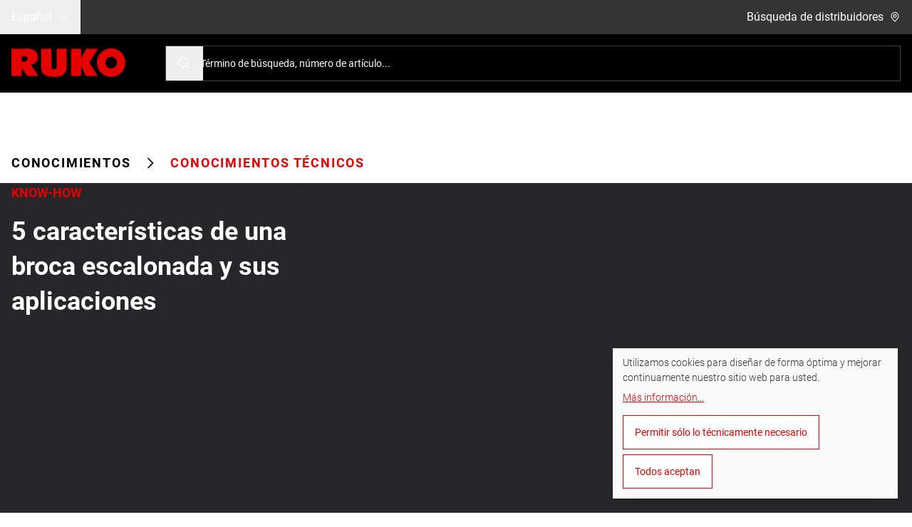

--- FILE ---
content_type: application/javascript; charset=UTF-8
request_url: https://ruko.de/2fb713ed-9375743e64c7fb8a2427.js
body_size: 830
content:
"use strict";(self.__LOADABLE_LOADED_CHUNKS__=self.__LOADABLE_LOADED_CHUNKS__||[]).push([[6893],{67564:function(e,r,t){t.d(r,{Vfl:function(){return Z},dAj:function(){return p},jZI:function(){return L},kA$:function(){return z},rQe:function(){return _},zuD:function(){return s}});var n,a,h,l,c,i,o,w,f,d,V,u=t(79674),v=t(96540),H=["children"],m=["children"],M=["children"],A=["children"],E=["children"],g=["children"],p=v.forwardRef(function(e,r){var t=e.children,h=(0,u._)(e,H);return v.createElement(u.I,(0,u.a)({width:32,height:32,viewBox:"0 0 32 32",xmlns:"http://www.w3.org/2000/svg",fill:"currentColor",ref:r},h),n||(n=v.createElement("path",{d:"M25.7,9.3l-7-7C18.5,2.1,18.3,2,18,2H8C6.9,2,6,2.9,6,4v24c0,1.1,0.9,2,2,2h16c1.1,0,2-0.9,2-2V10C26,9.7,25.9,9.5,25.7,9.3\tz M18,4.4l5.6,5.6H18V4.4z M24,28H8V4h8v6c0,1.1,0.9,2,2,2h6V28z"})),a||(a=v.createElement("path",{d:"M10 22H22V24H10zM10 16H22V18H10z"})),t)}),_=v.forwardRef(function(e,r){var t=e.children,n=(0,u._)(e,m);return v.createElement(u.I,(0,u.a)({width:32,height:32,viewBox:"0 0 32 32",xmlns:"http://www.w3.org/2000/svg",fill:"currentColor",ref:r},n),h||(h=v.createElement("path",{d:"M29,31a.9987.9987,0,0,1-.6245-.2192L23.6494,27H20a1,1,0,0,1-1-1V21a1,1,0,0,1,1-1h3.6494l4.7261-3.7808A1,1,0,0,1,30,17V30a1,1,0,0,1-1,1Zm-8-6h3a1,1,0,0,1,.6245.2192L28,27.9194V19.0806l-3.3755,2.7A1,1,0,0,1,24,22H21Z"})),l||(l=v.createElement("path",{d:"M16,28H8V4h8v6a2.0058,2.0058,0,0,0,2,2h6v3l2,0V10a.9092.9092,0,0,0-.3-.7l-7-7A.9087.9087,0,0,0,18,2H8A2.0058,2.0058,0,0,0,6,4V28a2.0058,2.0058,0,0,0,2,2h8ZM18,4.4,23.6,10H18Z"})),t)}),s=v.forwardRef(function(e,r){var t=e.children,n=(0,u._)(e,M);return v.createElement(u.I,(0,u.a)({width:32,height:32,viewBox:"0 0 32 32",xmlns:"http://www.w3.org/2000/svg",fill:"currentColor",ref:r},n),c||(c=v.createElement("path",{d:"M30 18L30 16 24 16 24 26 26 26 26 22 29 22 29 20 26 20 26 18 30 18zM19 26H15V16h4a3.0033 3.0033 0 013 3v4A3.0033 3.0033 0 0119 26zm-2-2h2a1.0011 1.0011 0 001-1V19a1.0011 1.0011 0 00-1-1H17zM11 16H6V26H8V23h3a2.0027 2.0027 0 002-2V18A2.0023 2.0023 0 0011 16zM8 21V18h3l.001 3z"})),i||(i=v.createElement("path",{d:"M22,14V10a.9092.9092,0,0,0-.3-.7l-7-7A.9087.9087,0,0,0,14,2H4A2.0059,2.0059,0,0,0,2,4V28a2,2,0,0,0,2,2H20V28H4V4h8v6a2.0059,2.0059,0,0,0,2,2h6v2Zm-8-4V4.4L19.6,10Z"})),t)}),z=v.forwardRef(function(e,r){var t=e.children,n=(0,u._)(e,A);return v.createElement(u.I,(0,u.a)({width:32,height:32,viewBox:"0 0 32 32",xmlns:"http://www.w3.org/2000/svg",fill:"currentColor",ref:r},n),o||(o=v.createElement("path",{d:"M30,19l-4,3.2V20a2.0023,2.0023,0,0,0-2-2H16a2.0023,2.0023,0,0,0-2,2v6a2.0023,2.0023,0,0,0,2,2h8a2.0023,2.0023,0,0,0,2-2V23.8L30,27ZM16,26V20h8l.0015,6Z"})),w||(w=v.createElement("path",{d:"M12,28H8V4h8v6a2.0058,2.0058,0,0,0,2,2h6v3l2,0V10a.9092.9092,0,0,0-.3-.7l-7-7A.9087.9087,0,0,0,18,2H8A2.0058,2.0058,0,0,0,6,4V28a2.0058,2.0058,0,0,0,2,2h4ZM18,4.4,23.6,10H18Z"})),t)}),L=v.forwardRef(function(e,r){var t=e.children,n=(0,u._)(e,E);return v.createElement(u.I,(0,u.a)({width:32,height:32,viewBox:"0 0 32 32",xmlns:"http://www.w3.org/2000/svg",fill:"currentColor",ref:r},n),f||(f=v.createElement("path",{d:"M28.3 20L27.391 28.611 26 20 24 20 22.609 28.611 21.7 20 20 20 21.36 30 23.64 30 25 21.626 26.36 30 28.64 30 30 20 28.3 20z"})),d||(d=v.createElement("path",{d:"M25.707,9.293l-7-7A1,1,0,0,0,18,2H8A2.002,2.002,0,0,0,6,4V28a2.0023,2.0023,0,0,0,2,2h8V28H8V4h8v6a2.002,2.002,0,0,0,2,2h6v4h2V10A1,1,0,0,0,25.707,9.293ZM18,4.4141,23.5859,10H18Z"})),t)}),Z=v.forwardRef(function(e,r){var t=e.children,n=(0,u._)(e,g);return v.createElement(u.I,(0,u.a)({width:24,height:24,viewBox:"0 0 32 32",xmlns:"http://www.w3.org/2000/svg",fill:"currentColor",ref:r},n),V||(V=v.createElement("path",{d:"M26 24v4H6V24H4v4H4a2 2 0 002 2H26a2 2 0 002-2h0V24zM26 14L24.59 12.59 17 20.17 17 2 15 2 15 20.17 7.41 12.59 6 14 16 24 26 14z"})),t)})}}]);
//# sourceMappingURL=2fb713ed-9375743e64c7fb8a2427.js.map

--- FILE ---
content_type: application/javascript; charset=UTF-8
request_url: https://ruko.de/Images-StoryblokImage-c778f8e94f8da8875885.js
body_size: 531
content:
"use strict";(self.__LOADABLE_LOADED_CHUNKS__=self.__LOADABLE_LOADED_CHUNKS__||[]).push([[1392],{9352:function(e,t,l){l.r(t);var i=l(96540);const n=function(e,t,l,i,n,a){void 0===t&&(t=null),void 0===l&&(l=null),void 0===i&&(i=null),void 0===n&&(n="ffffff"),void 0===a&&(a=!1);let s=[],c="",r="",o="";return t?s.push(`focal(${t})`):o="/smart",i&&(r="/fit-in",s.push(`fill(${n})`)),c=l||e,a&&(s.push("quality(10)"),s.push("blur(40)")),`/m${r}/${c}${o}${s.length>0?"/filters:"+s.join(":"):""}`};t.default=e=>{let{image:t,className:l,style:a,fixedSize:s,aspectRatio:c,fitIn:r,title:o,alt:u,forceLoad:f,fillColor:d,adaptToPixelRatio:h=!1}=e;const{0:m,1:$}=(0,i.useState)(null),{0:p,1:g}=(0,i.useState)(null),{0:_,1:v}=(0,i.useState)(null),{0:y,1:E}=(0,i.useState)(!0),w=(0,i.useRef)(null),x=(0,i.useRef)(null),L=c?`aspect-[${c.split("by")[0]}/${c.split("by")[1]}]`:"";let S="";return(0,i.useLayoutEffect)(()=>{w.current&&(()=>{let e=1;h&&window&&window.devicePixelRatio&&(e=window.devicePixelRatio);const t=w.current.clientWidth,l=w.current.clientHeight,i=50*Math.ceil(e*t/50);let n=0;if(c&&""!==c){const[t,l]=c.split("by");n=(e*(i/t*l)).toFixed(0),v(`${i}x${n}`),g(i),$(n),E(!1)}else g(i),n=(e*l).toFixed(0),$(n),v(`${i}x${n}`),E(!1)})()},[w]),(0,i.useEffect)(()=>{if(x.current&&f&&!y){const e=new Image;e.fetchpriority="high",e.src=t.filename+n(_,t.focus,s,r,d),e.onload=()=>{x.current.src=e.src}}},[x,y,f]),t&&t.filename?(y||(S=t.filename+n(_,t.focus,s,r,d,f)),i.createElement("div",{ref:w,className:`relative ${l} ${L}`},y?i.createElement(i.Fragment,null):i.createElement("img",{loading:f?"eager":"lazy",src:S,alt:u,width:p,height:m,className:`object-contain ${l||""}`,title:o,style:a,ref:x,fetchpriority:f?"high":"low"}))):i.createElement(i.Fragment,null)}}}]);
//# sourceMappingURL=Images-StoryblokImage-c778f8e94f8da8875885.js.map

--- FILE ---
content_type: application/javascript; charset=UTF-8
request_url: https://ruko.de/c7bf893f5748f713f4aed6684fe3a8968f31a24b-a694a7fc097b14b02027.js
body_size: 42376
content:
(self.__LOADABLE_LOADED_CHUNKS__=self.__LOADABLE_LOADED_CHUNKS__||[]).push([[6935],{3191:function(e,t,r){"use strict";var s=r(31928);function n(e){if("function"!=typeof e)throw new TypeError("executor must be a function.");var t;this.promise=new Promise(function(e){t=e});var r=this;e(function(e){r.reason||(r.reason=new s(e),t(r.reason))})}n.prototype.throwIfRequested=function(){if(this.reason)throw this.reason},n.source=function(){var e;return{token:new n(function(t){e=t}),cancel:e}},e.exports=n},5449:function(e){"use strict";e.exports=function(e,t,r,s,n){return e.config=t,r&&(e.code=r),e.request=s,e.response=n,e.isAxiosError=!0,e.toJSON=function(){return{message:this.message,name:this.name,description:this.description,number:this.number,fileName:this.fileName,lineNumber:this.lineNumber,columnNumber:this.columnNumber,stack:this.stack,config:this.config,code:this.code}},e}},7018:function(e,t,r){"use strict";var s=r(9516);e.exports=function(e,t){s.forEach(e,function(r,s){s!==t&&s.toUpperCase()===t.toUpperCase()&&(e[t]=r,delete e[s])})}},7522:function(e,t,r){"use strict";var s=r(47763);e.exports=function(e,t,r){var n=r.config.validateStatus;r.status&&n&&!n(r.status)?t(s("Request failed with status code "+r.status,r.config,null,r.request,r)):e(r)}},9516:function(e,t,r){"use strict";var s=r(69012),n=Object.prototype.toString;function i(e){return"[object Array]"===n.call(e)}function a(e){return void 0===e}function l(e){return null!==e&&"object"==typeof e}function o(e){if("[object Object]"!==n.call(e))return!1;var t=Object.getPrototypeOf(e);return null===t||t===Object.prototype}function c(e){return"[object Function]"===n.call(e)}function d(e,t){if(null!=e)if("object"!=typeof e&&(e=[e]),i(e))for(var r=0,s=e.length;r<s;r++)t.call(null,e[r],r,e);else for(var n in e)Object.prototype.hasOwnProperty.call(e,n)&&t.call(null,e[n],n,e)}e.exports={isArray:i,isArrayBuffer:function(e){return"[object ArrayBuffer]"===n.call(e)},isBuffer:function(e){return null!==e&&!a(e)&&null!==e.constructor&&!a(e.constructor)&&"function"==typeof e.constructor.isBuffer&&e.constructor.isBuffer(e)},isFormData:function(e){return"undefined"!=typeof FormData&&e instanceof FormData},isArrayBufferView:function(e){return"undefined"!=typeof ArrayBuffer&&ArrayBuffer.isView?ArrayBuffer.isView(e):e&&e.buffer&&e.buffer instanceof ArrayBuffer},isString:function(e){return"string"==typeof e},isNumber:function(e){return"number"==typeof e},isObject:l,isPlainObject:o,isUndefined:a,isDate:function(e){return"[object Date]"===n.call(e)},isFile:function(e){return"[object File]"===n.call(e)},isBlob:function(e){return"[object Blob]"===n.call(e)},isFunction:c,isStream:function(e){return l(e)&&c(e.pipe)},isURLSearchParams:function(e){return"undefined"!=typeof URLSearchParams&&e instanceof URLSearchParams},isStandardBrowserEnv:function(){return("undefined"==typeof navigator||"ReactNative"!==navigator.product&&"NativeScript"!==navigator.product&&"NS"!==navigator.product)&&("undefined"!=typeof window&&"undefined"!=typeof document)},forEach:d,merge:function e(){var t={};function r(r,s){o(t[s])&&o(r)?t[s]=e(t[s],r):o(r)?t[s]=e({},r):i(r)?t[s]=r.slice():t[s]=r}for(var s=0,n=arguments.length;s<n;s++)d(arguments[s],r);return t},extend:function(e,t,r){return d(t,function(t,n){e[n]=r&&"function"==typeof t?s(t,r):t}),e},trim:function(e){return e.trim?e.trim():e.replace(/^\s+|\s+$/g,"")},stripBOM:function(e){return 65279===e.charCodeAt(0)&&(e=e.slice(1)),e}}},12375:function(e,t,r){"use strict";function s(e){return null!==e&&"object"==typeof e&&"constructor"in e&&e.constructor===Object}function n(e,t){void 0===e&&(e={}),void 0===t&&(t={});const r=["__proto__","constructor","prototype"];Object.keys(t).filter(e=>r.indexOf(e)<0).forEach(r=>{void 0===e[r]?e[r]=t[r]:s(t[r])&&s(e[r])&&Object.keys(t[r]).length>0&&n(e[r],t[r])})}r.d(t,{a:function(){return o},g:function(){return a}});const i={body:{},addEventListener(){},removeEventListener(){},activeElement:{blur(){},nodeName:""},querySelector(){return null},querySelectorAll(){return[]},getElementById(){return null},createEvent(){return{initEvent(){}}},createElement(){return{children:[],childNodes:[],style:{},setAttribute(){},getElementsByTagName(){return[]}}},createElementNS(){return{}},importNode(){return null},location:{hash:"",host:"",hostname:"",href:"",origin:"",pathname:"",protocol:"",search:""}};function a(){const e="undefined"!=typeof document?document:{};return n(e,i),e}const l={document:i,navigator:{userAgent:""},location:{hash:"",host:"",hostname:"",href:"",origin:"",pathname:"",protocol:"",search:""},history:{replaceState(){},pushState(){},go(){},back(){}},CustomEvent:function(){return this},addEventListener(){},removeEventListener(){},getComputedStyle(){return{getPropertyValue(){return""}}},Image(){},Date(){},screen:{},setTimeout(){},clearTimeout(){},matchMedia(){return{}},requestAnimationFrame(e){return"undefined"==typeof setTimeout?(e(),null):setTimeout(e,0)},cancelAnimationFrame(e){"undefined"!=typeof setTimeout&&clearTimeout(e)}};function o(){const e="undefined"!=typeof window?window:{};return n(e,l),e}},17044:function(e,t,r){"use strict";r.d(t,{a:function(){return p},b:function(){return S},c:function(){return v},d:function(){return b},e:function(){return m},f:function(){return l},h:function(){return C},i:function(){return x},j:function(){return n},k:function(){return o},l:function(){return T},m:function(){return k},n:function(){return a},q:function(){return E},r:function(){return y},s:function(){return M},t:function(){return w},u:function(){return f},v:function(){return g},w:function(){return h},x:function(){return u},y:function(){return i}});var s=r(12375);function n(e){return void 0===e&&(e=""),e.trim().split(" ").filter(e=>!!e.trim())}function i(e){const t=e;Object.keys(t).forEach(e=>{try{t[e]=null}catch(r){}try{delete t[e]}catch(r){}})}function a(e,t){return void 0===t&&(t=0),setTimeout(e,t)}function l(){return Date.now()}function o(e,t){void 0===t&&(t="x");const r=(0,s.a)();let n,i,a;const l=function(e){const t=(0,s.a)();let r;return t.getComputedStyle&&(r=t.getComputedStyle(e,null)),!r&&e.currentStyle&&(r=e.currentStyle),r||(r=e.style),r}(e);return r.WebKitCSSMatrix?(i=l.transform||l.webkitTransform,i.split(",").length>6&&(i=i.split(", ").map(e=>e.replace(",",".")).join(", ")),a=new r.WebKitCSSMatrix("none"===i?"":i)):(a=l.MozTransform||l.OTransform||l.MsTransform||l.msTransform||l.transform||l.getPropertyValue("transform").replace("translate(","matrix(1, 0, 0, 1,"),n=a.toString().split(",")),"x"===t&&(i=r.WebKitCSSMatrix?a.m41:16===n.length?parseFloat(n[12]):parseFloat(n[4])),"y"===t&&(i=r.WebKitCSSMatrix?a.m42:16===n.length?parseFloat(n[13]):parseFloat(n[5])),i||0}function c(e){return"object"==typeof e&&null!==e&&e.constructor&&"Object"===Object.prototype.toString.call(e).slice(8,-1)}function d(e){return"undefined"!=typeof window&&void 0!==window.HTMLElement?e instanceof HTMLElement:e&&(1===e.nodeType||11===e.nodeType)}function u(){const e=Object(arguments.length<=0?void 0:arguments[0]),t=["__proto__","constructor","prototype"];for(let r=1;r<arguments.length;r+=1){const s=r<0||arguments.length<=r?void 0:arguments[r];if(null!=s&&!d(s)){const r=Object.keys(Object(s)).filter(e=>t.indexOf(e)<0);for(let t=0,n=r.length;t<n;t+=1){const n=r[t],i=Object.getOwnPropertyDescriptor(s,n);void 0!==i&&i.enumerable&&(c(e[n])&&c(s[n])?s[n].__swiper__?e[n]=s[n]:u(e[n],s[n]):!c(e[n])&&c(s[n])?(e[n]={},s[n].__swiper__?e[n]=s[n]:u(e[n],s[n])):e[n]=s[n])}}}return e}function p(e,t,r){e.style.setProperty(t,r)}function f(e){let{swiper:t,targetPosition:r,side:n}=e;const i=(0,s.a)(),a=-t.translate;let l,o=null;const c=t.params.speed;t.wrapperEl.style.scrollSnapType="none",i.cancelAnimationFrame(t.cssModeFrameID);const d=r>a?"next":"prev",u=(e,t)=>"next"===d&&e>=t||"prev"===d&&e<=t,p=()=>{l=(new Date).getTime(),null===o&&(o=l);const e=Math.max(Math.min((l-o)/c,1),0),s=.5-Math.cos(e*Math.PI)/2;let d=a+s*(r-a);if(u(d,r)&&(d=r),t.wrapperEl.scrollTo({[n]:d}),u(d,r))return t.wrapperEl.style.overflow="hidden",t.wrapperEl.style.scrollSnapType="",setTimeout(()=>{t.wrapperEl.style.overflow="",t.wrapperEl.scrollTo({[n]:d})}),void i.cancelAnimationFrame(t.cssModeFrameID);t.cssModeFrameID=i.requestAnimationFrame(p)};p()}function m(e,t){void 0===t&&(t="");const r=(0,s.a)(),n=[...e.children];return r.HTMLSlotElement&&e instanceof HTMLSlotElement&&n.push(...e.assignedElements()),t?n.filter(e=>e.matches(t)):n}function h(e,t){const r=(0,s.a)();let n=t.contains(e);if(!n&&r.HTMLSlotElement&&t instanceof HTMLSlotElement){n=[...t.assignedElements()].includes(e),n||(n=function(e,t){const r=[t];for(;r.length>0;){const t=r.shift();if(e===t)return!0;r.push(...t.children,...t.shadowRoot?t.shadowRoot.children:[],...t.assignedElements?t.assignedElements():[])}}(e,t))}return n}function g(e){try{return void console.warn(e)}catch(t){}}function v(e,t){void 0===t&&(t=[]);const r=document.createElement(e);return r.classList.add(...Array.isArray(t)?t:n(t)),r}function b(e){const t=(0,s.a)(),r=(0,s.g)(),n=e.getBoundingClientRect(),i=r.body,a=e.clientTop||i.clientTop||0,l=e.clientLeft||i.clientLeft||0,o=e===t?t.scrollY:e.scrollTop,c=e===t?t.scrollX:e.scrollLeft;return{top:n.top+o-a,left:n.left+c-l}}function w(e,t){const r=[];for(;e.previousElementSibling;){const s=e.previousElementSibling;t?s.matches(t)&&r.push(s):r.push(s),e=s}return r}function y(e,t){const r=[];for(;e.nextElementSibling;){const s=e.nextElementSibling;t?s.matches(t)&&r.push(s):r.push(s),e=s}return r}function E(e,t){return(0,s.a)().getComputedStyle(e,null).getPropertyValue(t)}function x(e){let t,r=e;if(r){for(t=0;null!==(r=r.previousSibling);)1===r.nodeType&&(t+=1);return t}}function S(e,t){const r=[];let s=e.parentElement;for(;s;)t?s.matches(t)&&r.push(s):r.push(s),s=s.parentElement;return r}function T(e,t){t&&e.addEventListener("transitionend",function r(s){s.target===e&&(t.call(e,s),e.removeEventListener("transitionend",r))})}function C(e,t,r){const n=(0,s.a)();return r?e["width"===t?"offsetWidth":"offsetHeight"]+parseFloat(n.getComputedStyle(e,null).getPropertyValue("width"===t?"margin-right":"margin-top"))+parseFloat(n.getComputedStyle(e,null).getPropertyValue("width"===t?"margin-left":"margin-bottom")):e.offsetWidth}function k(e){return(Array.isArray(e)?e:[e]).filter(e=>!!e)}function M(e,t){void 0===t&&(t=""),"undefined"!=typeof trustedTypes?e.innerHTML=trustedTypes.createPolicy("html",{createHTML:e=>e}).createHTML(t):e.innerHTML=t}},17980:function(e){"use strict";e.exports=function(e){return function(t){return e.apply(null,t)}}},18015:function(e,t,r){"use strict";var s=r(9516),n=r(69012),i=r(35155),a=r(85343);function l(e){var t=new i(e),r=n(i.prototype.request,t);return s.extend(r,i.prototype,t),s.extend(r,t),r}var o=l(r(96987));o.Axios=i,o.create=function(e){return l(a(o.defaults,e))},o.Cancel=r(31928),o.CancelToken=r(3191),o.isCancel=r(93864),o.all=function(e){return Promise.all(e)},o.spread=r(17980),o.isAxiosError=r(45019),e.exports=o,e.exports.default=o},29137:function(e){"use strict";e.exports=function(e){return/^([a-z][a-z\d\+\-\.]*:)?\/\//i.test(e)}},31928:function(e){"use strict";function t(e){this.message=e}t.prototype.toString=function(){return"Cancel"+(this.message?": "+this.message:"")},t.prototype.__CANCEL__=!0,e.exports=t},33948:function(e,t,r){"use strict";var s=r(9516);e.exports=s.isStandardBrowserEnv()?{write:function(e,t,r,n,i,a){var l=[];l.push(e+"="+encodeURIComponent(t)),s.isNumber(r)&&l.push("expires="+new Date(r).toGMTString()),s.isString(n)&&l.push("path="+n),s.isString(i)&&l.push("domain="+i),!0===a&&l.push("secure"),document.cookie=l.join("; ")},read:function(e){var t=document.cookie.match(new RegExp("(^|;\\s*)("+e+")=([^;]*)"));return t?decodeURIComponent(t[3]):null},remove:function(e){this.write(e,"",Date.now()-864e5)}}:{write:function(){},read:function(){return null},remove:function(){}}},34841:function(e,t,r){"use strict";var s=r(64198),n={};["object","boolean","number","function","string","symbol"].forEach(function(e,t){n[e]=function(r){return typeof r===e||"a"+(t<1?"n ":" ")+e}});var i={},a=s.version.split(".");function l(e,t){for(var r=t?t.split("."):a,s=e.split("."),n=0;n<3;n++){if(r[n]>s[n])return!0;if(r[n]<s[n])return!1}return!1}n.transitional=function(e,t,r){var n=t&&l(t);function a(e,t){return"[Axios v"+s.version+"] Transitional option '"+e+"'"+t+(r?". "+r:"")}return function(r,s,l){if(!1===e)throw new Error(a(s," has been removed in "+t));return n&&!i[s]&&(i[s]=!0,console.warn(a(s," has been deprecated since v"+t+" and will be removed in the near future"))),!e||e(r,s,l)}},e.exports={isOlderVersion:l,assertOptions:function(e,t,r){if("object"!=typeof e)throw new TypeError("options must be an object");for(var s=Object.keys(e),n=s.length;n-- >0;){var i=s[n],a=t[i];if(a){var l=e[i],o=void 0===l||a(l,i,e);if(!0!==o)throw new TypeError("option "+i+" must be "+o)}else if(!0!==r)throw Error("Unknown option "+i)}},validators:n}},35155:function(e,t,r){"use strict";var s=r(9516),n=r(79106),i=r(83471),a=r(64490),l=r(85343),o=r(34841),c=o.validators;function d(e){this.defaults=e,this.interceptors={request:new i,response:new i}}d.prototype.request=function(e){"string"==typeof e?(e=arguments[1]||{}).url=arguments[0]:e=e||{},(e=l(this.defaults,e)).method?e.method=e.method.toLowerCase():this.defaults.method?e.method=this.defaults.method.toLowerCase():e.method="get";var t=e.transitional;void 0!==t&&o.assertOptions(t,{silentJSONParsing:c.transitional(c.boolean,"1.0.0"),forcedJSONParsing:c.transitional(c.boolean,"1.0.0"),clarifyTimeoutError:c.transitional(c.boolean,"1.0.0")},!1);var r=[],s=!0;this.interceptors.request.forEach(function(t){"function"==typeof t.runWhen&&!1===t.runWhen(e)||(s=s&&t.synchronous,r.unshift(t.fulfilled,t.rejected))});var n,i=[];if(this.interceptors.response.forEach(function(e){i.push(e.fulfilled,e.rejected)}),!s){var d=[a,void 0];for(Array.prototype.unshift.apply(d,r),d=d.concat(i),n=Promise.resolve(e);d.length;)n=n.then(d.shift(),d.shift());return n}for(var u=e;r.length;){var p=r.shift(),f=r.shift();try{u=p(u)}catch(m){f(m);break}}try{n=a(u)}catch(m){return Promise.reject(m)}for(;i.length;)n=n.then(i.shift(),i.shift());return n},d.prototype.getUri=function(e){return e=l(this.defaults,e),n(e.url,e.params,e.paramsSerializer).replace(/^\?/,"")},s.forEach(["delete","get","head","options"],function(e){d.prototype[e]=function(t,r){return this.request(l(r||{},{method:e,url:t,data:(r||{}).data}))}}),s.forEach(["post","put","patch"],function(e){d.prototype[e]=function(t,r,s){return this.request(l(s||{},{method:e,url:t,data:r}))}}),e.exports=d},35592:function(e,t,r){"use strict";var s=r(9516),n=r(7522),i=r(33948),a=r(79106),l=r(99615),o=r(62012),c=r(64202),d=r(47763);e.exports=function(e){return new Promise(function(t,r){var u=e.data,p=e.headers,f=e.responseType;s.isFormData(u)&&delete p["Content-Type"];var m=new XMLHttpRequest;if(e.auth){var h=e.auth.username||"",g=e.auth.password?unescape(encodeURIComponent(e.auth.password)):"";p.Authorization="Basic "+btoa(h+":"+g)}var v=l(e.baseURL,e.url);function b(){if(m){var s="getAllResponseHeaders"in m?o(m.getAllResponseHeaders()):null,i={data:f&&"text"!==f&&"json"!==f?m.response:m.responseText,status:m.status,statusText:m.statusText,headers:s,config:e,request:m};n(t,r,i),m=null}}if(m.open(e.method.toUpperCase(),a(v,e.params,e.paramsSerializer),!0),m.timeout=e.timeout,"onloadend"in m?m.onloadend=b:m.onreadystatechange=function(){m&&4===m.readyState&&(0!==m.status||m.responseURL&&0===m.responseURL.indexOf("file:"))&&setTimeout(b)},m.onabort=function(){m&&(r(d("Request aborted",e,"ECONNABORTED",m)),m=null)},m.onerror=function(){r(d("Network Error",e,null,m)),m=null},m.ontimeout=function(){var t="timeout of "+e.timeout+"ms exceeded";e.timeoutErrorMessage&&(t=e.timeoutErrorMessage),r(d(t,e,e.transitional&&e.transitional.clarifyTimeoutError?"ETIMEDOUT":"ECONNABORTED",m)),m=null},s.isStandardBrowserEnv()){var w=(e.withCredentials||c(v))&&e.xsrfCookieName?i.read(e.xsrfCookieName):void 0;w&&(p[e.xsrfHeaderName]=w)}"setRequestHeader"in m&&s.forEach(p,function(e,t){void 0===u&&"content-type"===t.toLowerCase()?delete p[t]:m.setRequestHeader(t,e)}),s.isUndefined(e.withCredentials)||(m.withCredentials=!!e.withCredentials),f&&"json"!==f&&(m.responseType=e.responseType),"function"==typeof e.onDownloadProgress&&m.addEventListener("progress",e.onDownloadProgress),"function"==typeof e.onUploadProgress&&m.upload&&m.upload.addEventListener("progress",e.onUploadProgress),e.cancelToken&&e.cancelToken.promise.then(function(e){m&&(m.abort(),r(e),m=null)}),u||(u=null),m.send(u)})}},40627:function(e,t,r){"use strict";var s=r(96540),n=r(90150),i=r(63325),a=r(21426);t.A=e=>{let{children:t,className:r,_uid:l,showSlides:o}=e,c=!1;return o<(null==t?void 0:t.length)&&(c=!0),s.createElement("div",{className:`relative ${(null==r?void 0:r.length)>0?r:""}`},s.createElement(i.RC,{modules:[n.Vx,n.dK,n.Jq,n.Ze],spaceBetween:32,slidesPerView:1,pagination:{clickable:!0,el:".swiper-pagination-"+l,bulletClass:"swiper-pagination-bullet inline-block w-4 h-4 mx-2 border md:w-6 md:h-6 border-primary hover:bg-primary",bulletActiveClass:"bg-primary"},navigation:{disabledClass:"!bg-gray-400 pointer-events-none",nextEl:".swiper-button-next-"+l,prevEl:".swiper-button-prev-"+l},scrollbar:{el:`#slider-wrapper-swiper-scrollbar-${l}`,draggable:!0,dragSize:"auto",dragClass:"h-full relative inset-x-0 bg-primary"},breakpoints:{640:{slidesPerView:2,slidesPerGroup:2},1024:{slidesPerView:o,slidesPerGroup:o}}},(null==t?void 0:t.length)>0&&t.map((e,t)=>s.createElement(i.qr,{key:t,className:"flex !h-auto mb-4"},e))),s.createElement("div",{id:`slider-wrapper-swiper-scrollbar-${l}`,className:"relative touch-none bg-gray-400 h-1.5 inset-x-0 cursor-pointer mt-8"}),s.createElement("div",{className:"flex justify-end pt-5"},s.createElement("button",{className:`swiper-button-prev-${l} flex justify-center items-center w-10 h-10 bg-primary text-white hover:bg-primary-hover`},s.createElement(a.PcY,{className:"-ml-0.5 w-7 h-7"})),s.createElement("button",{className:`swiper-button-next-${l} flex justify-center items-center w-10 h-10 bg-primary text-white hover:bg-primary-hover ml-2`},s.createElement(a.aod,{className:"-mr-0.5 w-7 h-7"}))))}},45019:function(e){"use strict";e.exports=function(e){return"object"==typeof e&&!0===e.isAxiosError}},47763:function(e,t,r){"use strict";var s=r(5449);e.exports=function(e,t,r,n,i){var a=new Error(e);return s(a,t,r,n,i)}},62012:function(e,t,r){"use strict";var s=r(9516),n=["age","authorization","content-length","content-type","etag","expires","from","host","if-modified-since","if-unmodified-since","last-modified","location","max-forwards","proxy-authorization","referer","retry-after","user-agent"];e.exports=function(e){var t,r,i,a={};return e?(s.forEach(e.split("\n"),function(e){if(i=e.indexOf(":"),t=s.trim(e.substr(0,i)).toLowerCase(),r=s.trim(e.substr(i+1)),t){if(a[t]&&n.indexOf(t)>=0)return;a[t]="set-cookie"===t?(a[t]?a[t]:[]).concat([r]):a[t]?a[t]+", "+r:r}}),a):a}},63325:function(e,t,r){"use strict";r.d(t,{RC:function(){return ee},qr:function(){return te}});var s=r(96540),n=r(12375),i=r(17044);let a,l,o;function c(){return a||(a=function(){const e=(0,n.a)(),t=(0,n.g)();return{smoothScroll:t.documentElement&&t.documentElement.style&&"scrollBehavior"in t.documentElement.style,touch:!!("ontouchstart"in e||e.DocumentTouch&&t instanceof e.DocumentTouch)}}()),a}function d(e){return void 0===e&&(e={}),l||(l=function(e){let{userAgent:t}=void 0===e?{}:e;const r=c(),s=(0,n.a)(),i=s.navigator.platform,a=t||s.navigator.userAgent,l={ios:!1,android:!1},o=s.screen.width,d=s.screen.height,u=a.match(/(Android);?[\s\/]+([\d.]+)?/);let p=a.match(/(iPad).*OS\s([\d_]+)/);const f=a.match(/(iPod)(.*OS\s([\d_]+))?/),m=!p&&a.match(/(iPhone\sOS|iOS)\s([\d_]+)/),h="Win32"===i;let g="MacIntel"===i;return!p&&g&&r.touch&&["1024x1366","1366x1024","834x1194","1194x834","834x1112","1112x834","768x1024","1024x768","820x1180","1180x820","810x1080","1080x810"].indexOf(`${o}x${d}`)>=0&&(p=a.match(/(Version)\/([\d.]+)/),p||(p=[0,1,"13_0_0"]),g=!1),u&&!h&&(l.os="android",l.android=!0),(p||m||f)&&(l.os="ios",l.ios=!0),l}(e)),l}function u(){return o||(o=function(){const e=(0,n.a)(),t=d();let r=!1;function s(){const t=e.navigator.userAgent.toLowerCase();return t.indexOf("safari")>=0&&t.indexOf("chrome")<0&&t.indexOf("android")<0}if(s()){const t=String(e.navigator.userAgent);if(t.includes("Version/")){const[e,s]=t.split("Version/")[1].split(" ")[0].split(".").map(e=>Number(e));r=e<16||16===e&&s<2}}const i=/(iPhone|iPod|iPad).*AppleWebKit(?!.*Safari)/i.test(e.navigator.userAgent),a=s();return{isSafari:r||a,needPerspectiveFix:r,need3dFix:a||i&&t.ios,isWebView:i}}()),o}var p={on(e,t,r){const s=this;if(!s.eventsListeners||s.destroyed)return s;if("function"!=typeof t)return s;const n=r?"unshift":"push";return e.split(" ").forEach(e=>{s.eventsListeners[e]||(s.eventsListeners[e]=[]),s.eventsListeners[e][n](t)}),s},once(e,t,r){const s=this;if(!s.eventsListeners||s.destroyed)return s;if("function"!=typeof t)return s;function n(){s.off(e,n),n.__emitterProxy&&delete n.__emitterProxy;for(var r=arguments.length,i=new Array(r),a=0;a<r;a++)i[a]=arguments[a];t.apply(s,i)}return n.__emitterProxy=t,s.on(e,n,r)},onAny(e,t){const r=this;if(!r.eventsListeners||r.destroyed)return r;if("function"!=typeof e)return r;const s=t?"unshift":"push";return r.eventsAnyListeners.indexOf(e)<0&&r.eventsAnyListeners[s](e),r},offAny(e){const t=this;if(!t.eventsListeners||t.destroyed)return t;if(!t.eventsAnyListeners)return t;const r=t.eventsAnyListeners.indexOf(e);return r>=0&&t.eventsAnyListeners.splice(r,1),t},off(e,t){const r=this;return!r.eventsListeners||r.destroyed?r:r.eventsListeners?(e.split(" ").forEach(e=>{void 0===t?r.eventsListeners[e]=[]:r.eventsListeners[e]&&r.eventsListeners[e].forEach((s,n)=>{(s===t||s.__emitterProxy&&s.__emitterProxy===t)&&r.eventsListeners[e].splice(n,1)})}),r):r},emit(){const e=this;if(!e.eventsListeners||e.destroyed)return e;if(!e.eventsListeners)return e;let t,r,s;for(var n=arguments.length,i=new Array(n),a=0;a<n;a++)i[a]=arguments[a];"string"==typeof i[0]||Array.isArray(i[0])?(t=i[0],r=i.slice(1,i.length),s=e):(t=i[0].events,r=i[0].data,s=i[0].context||e),r.unshift(s);return(Array.isArray(t)?t:t.split(" ")).forEach(t=>{e.eventsAnyListeners&&e.eventsAnyListeners.length&&e.eventsAnyListeners.forEach(e=>{e.apply(s,[t,...r])}),e.eventsListeners&&e.eventsListeners[t]&&e.eventsListeners[t].forEach(e=>{e.apply(s,r)})}),e}};const f=(e,t,r)=>{t&&!e.classList.contains(r)?e.classList.add(r):!t&&e.classList.contains(r)&&e.classList.remove(r)};const m=(e,t,r)=>{t&&!e.classList.contains(r)?e.classList.add(r):!t&&e.classList.contains(r)&&e.classList.remove(r)};const h=(e,t)=>{if(!e||e.destroyed||!e.params)return;const r=t.closest(e.isElement?"swiper-slide":`.${e.params.slideClass}`);if(r){let t=r.querySelector(`.${e.params.lazyPreloaderClass}`);!t&&e.isElement&&(r.shadowRoot?t=r.shadowRoot.querySelector(`.${e.params.lazyPreloaderClass}`):requestAnimationFrame(()=>{r.shadowRoot&&(t=r.shadowRoot.querySelector(`.${e.params.lazyPreloaderClass}`),t&&t.remove())})),t&&t.remove()}},g=(e,t)=>{if(!e.slides[t])return;const r=e.slides[t].querySelector('[loading="lazy"]');r&&r.removeAttribute("loading")},v=e=>{if(!e||e.destroyed||!e.params)return;let t=e.params.lazyPreloadPrevNext;const r=e.slides.length;if(!r||!t||t<0)return;t=Math.min(t,r);const s="auto"===e.params.slidesPerView?e.slidesPerViewDynamic():Math.ceil(e.params.slidesPerView),n=e.activeIndex;if(e.params.grid&&e.params.grid.rows>1){const r=n,i=[r-t];return i.push(...Array.from({length:t}).map((e,t)=>r+s+t)),void e.slides.forEach((t,r)=>{i.includes(t.column)&&g(e,r)})}const i=n+s-1;if(e.params.rewind||e.params.loop)for(let a=n-t;a<=i+t;a+=1){const t=(a%r+r)%r;(t<n||t>i)&&g(e,t)}else for(let a=Math.max(n-t,0);a<=Math.min(i+t,r-1);a+=1)a!==n&&(a>i||a<n)&&g(e,a)};var b={updateSize:function(){const e=this;let t,r;const s=e.el;t=void 0!==e.params.width&&null!==e.params.width?e.params.width:s.clientWidth,r=void 0!==e.params.height&&null!==e.params.height?e.params.height:s.clientHeight,0===t&&e.isHorizontal()||0===r&&e.isVertical()||(t=t-parseInt((0,i.q)(s,"padding-left")||0,10)-parseInt((0,i.q)(s,"padding-right")||0,10),r=r-parseInt((0,i.q)(s,"padding-top")||0,10)-parseInt((0,i.q)(s,"padding-bottom")||0,10),Number.isNaN(t)&&(t=0),Number.isNaN(r)&&(r=0),Object.assign(e,{width:t,height:r,size:e.isHorizontal()?t:r}))},updateSlides:function(){const e=this;function t(t,r){return parseFloat(t.getPropertyValue(e.getDirectionLabel(r))||0)}const r=e.params,{wrapperEl:s,slidesEl:n,size:a,rtlTranslate:l,wrongRTL:o}=e,c=e.virtual&&r.virtual.enabled,d=c?e.virtual.slides.length:e.slides.length,u=(0,i.e)(n,`.${e.params.slideClass}, swiper-slide`),p=c?e.virtual.slides.length:u.length;let f=[];const m=[],h=[];let g=r.slidesOffsetBefore;"function"==typeof g&&(g=r.slidesOffsetBefore.call(e));let v=r.slidesOffsetAfter;"function"==typeof v&&(v=r.slidesOffsetAfter.call(e));const b=e.snapGrid.length,w=e.slidesGrid.length;let y=r.spaceBetween,E=-g,x=0,S=0;if(void 0===a)return;"string"==typeof y&&y.indexOf("%")>=0?y=parseFloat(y.replace("%",""))/100*a:"string"==typeof y&&(y=parseFloat(y)),e.virtualSize=-y,u.forEach(e=>{l?e.style.marginLeft="":e.style.marginRight="",e.style.marginBottom="",e.style.marginTop=""}),r.centeredSlides&&r.cssMode&&((0,i.a)(s,"--swiper-centered-offset-before",""),(0,i.a)(s,"--swiper-centered-offset-after",""));const T=r.grid&&r.grid.rows>1&&e.grid;let C;T?e.grid.initSlides(u):e.grid&&e.grid.unsetSlides();const k="auto"===r.slidesPerView&&r.breakpoints&&Object.keys(r.breakpoints).filter(e=>void 0!==r.breakpoints[e].slidesPerView).length>0;for(let M=0;M<p;M+=1){let s;if(C=0,u[M]&&(s=u[M]),T&&e.grid.updateSlide(M,s,u),!u[M]||"none"!==(0,i.q)(s,"display")){if("auto"===r.slidesPerView){k&&(u[M].style[e.getDirectionLabel("width")]="");const n=getComputedStyle(s),a=s.style.transform,l=s.style.webkitTransform;if(a&&(s.style.transform="none"),l&&(s.style.webkitTransform="none"),r.roundLengths)C=e.isHorizontal()?(0,i.h)(s,"width",!0):(0,i.h)(s,"height",!0);else{const e=t(n,"width"),r=t(n,"padding-left"),i=t(n,"padding-right"),a=t(n,"margin-left"),l=t(n,"margin-right"),o=n.getPropertyValue("box-sizing");if(o&&"border-box"===o)C=e+a+l;else{const{clientWidth:t,offsetWidth:n}=s;C=e+r+i+a+l+(n-t)}}a&&(s.style.transform=a),l&&(s.style.webkitTransform=l),r.roundLengths&&(C=Math.floor(C))}else C=(a-(r.slidesPerView-1)*y)/r.slidesPerView,r.roundLengths&&(C=Math.floor(C)),u[M]&&(u[M].style[e.getDirectionLabel("width")]=`${C}px`);u[M]&&(u[M].swiperSlideSize=C),h.push(C),r.centeredSlides?(E=E+C/2+x/2+y,0===x&&0!==M&&(E=E-a/2-y),0===M&&(E=E-a/2-y),Math.abs(E)<.001&&(E=0),r.roundLengths&&(E=Math.floor(E)),S%r.slidesPerGroup===0&&f.push(E),m.push(E)):(r.roundLengths&&(E=Math.floor(E)),(S-Math.min(e.params.slidesPerGroupSkip,S))%e.params.slidesPerGroup===0&&f.push(E),m.push(E),E=E+C+y),e.virtualSize+=C+y,x=C,S+=1}}if(e.virtualSize=Math.max(e.virtualSize,a)+v,l&&o&&("slide"===r.effect||"coverflow"===r.effect)&&(s.style.width=`${e.virtualSize+y}px`),r.setWrapperSize&&(s.style[e.getDirectionLabel("width")]=`${e.virtualSize+y}px`),T&&e.grid.updateWrapperSize(C,f),!r.centeredSlides){const t=[];for(let s=0;s<f.length;s+=1){let n=f[s];r.roundLengths&&(n=Math.floor(n)),f[s]<=e.virtualSize-a&&t.push(n)}f=t,Math.floor(e.virtualSize-a)-Math.floor(f[f.length-1])>1&&f.push(e.virtualSize-a)}if(c&&r.loop){const t=h[0]+y;if(r.slidesPerGroup>1){const s=Math.ceil((e.virtual.slidesBefore+e.virtual.slidesAfter)/r.slidesPerGroup),n=t*r.slidesPerGroup;for(let e=0;e<s;e+=1)f.push(f[f.length-1]+n)}for(let s=0;s<e.virtual.slidesBefore+e.virtual.slidesAfter;s+=1)1===r.slidesPerGroup&&f.push(f[f.length-1]+t),m.push(m[m.length-1]+t),e.virtualSize+=t}if(0===f.length&&(f=[0]),0!==y){const t=e.isHorizontal()&&l?"marginLeft":e.getDirectionLabel("marginRight");u.filter((e,t)=>!(r.cssMode&&!r.loop)||t!==u.length-1).forEach(e=>{e.style[t]=`${y}px`})}if(r.centeredSlides&&r.centeredSlidesBounds){let e=0;h.forEach(t=>{e+=t+(y||0)}),e-=y;const t=e>a?e-a:0;f=f.map(e=>e<=0?-g:e>t?t+v:e)}if(r.centerInsufficientSlides){let e=0;h.forEach(t=>{e+=t+(y||0)}),e-=y;const t=(r.slidesOffsetBefore||0)+(r.slidesOffsetAfter||0);if(e+t<a){const r=(a-e-t)/2;f.forEach((e,t)=>{f[t]=e-r}),m.forEach((e,t)=>{m[t]=e+r})}}if(Object.assign(e,{slides:u,snapGrid:f,slidesGrid:m,slidesSizesGrid:h}),r.centeredSlides&&r.cssMode&&!r.centeredSlidesBounds){(0,i.a)(s,"--swiper-centered-offset-before",-f[0]+"px"),(0,i.a)(s,"--swiper-centered-offset-after",e.size/2-h[h.length-1]/2+"px");const t=-e.snapGrid[0],r=-e.slidesGrid[0];e.snapGrid=e.snapGrid.map(e=>e+t),e.slidesGrid=e.slidesGrid.map(e=>e+r)}if(p!==d&&e.emit("slidesLengthChange"),f.length!==b&&(e.params.watchOverflow&&e.checkOverflow(),e.emit("snapGridLengthChange")),m.length!==w&&e.emit("slidesGridLengthChange"),r.watchSlidesProgress&&e.updateSlidesOffset(),e.emit("slidesUpdated"),!(c||r.cssMode||"slide"!==r.effect&&"fade"!==r.effect)){const t=`${r.containerModifierClass}backface-hidden`,s=e.el.classList.contains(t);p<=r.maxBackfaceHiddenSlides?s||e.el.classList.add(t):s&&e.el.classList.remove(t)}},updateAutoHeight:function(e){const t=this,r=[],s=t.virtual&&t.params.virtual.enabled;let n,i=0;"number"==typeof e?t.setTransition(e):!0===e&&t.setTransition(t.params.speed);const a=e=>s?t.slides[t.getSlideIndexByData(e)]:t.slides[e];if("auto"!==t.params.slidesPerView&&t.params.slidesPerView>1)if(t.params.centeredSlides)(t.visibleSlides||[]).forEach(e=>{r.push(e)});else for(n=0;n<Math.ceil(t.params.slidesPerView);n+=1){const e=t.activeIndex+n;if(e>t.slides.length&&!s)break;r.push(a(e))}else r.push(a(t.activeIndex));for(n=0;n<r.length;n+=1)if(void 0!==r[n]){const e=r[n].offsetHeight;i=e>i?e:i}(i||0===i)&&(t.wrapperEl.style.height=`${i}px`)},updateSlidesOffset:function(){const e=this,t=e.slides,r=e.isElement?e.isHorizontal()?e.wrapperEl.offsetLeft:e.wrapperEl.offsetTop:0;for(let s=0;s<t.length;s+=1)t[s].swiperSlideOffset=(e.isHorizontal()?t[s].offsetLeft:t[s].offsetTop)-r-e.cssOverflowAdjustment()},updateSlidesProgress:function(e){void 0===e&&(e=this&&this.translate||0);const t=this,r=t.params,{slides:s,rtlTranslate:n,snapGrid:i}=t;if(0===s.length)return;void 0===s[0].swiperSlideOffset&&t.updateSlidesOffset();let a=-e;n&&(a=e),t.visibleSlidesIndexes=[],t.visibleSlides=[];let l=r.spaceBetween;"string"==typeof l&&l.indexOf("%")>=0?l=parseFloat(l.replace("%",""))/100*t.size:"string"==typeof l&&(l=parseFloat(l));for(let o=0;o<s.length;o+=1){const e=s[o];let c=e.swiperSlideOffset;r.cssMode&&r.centeredSlides&&(c-=s[0].swiperSlideOffset);const d=(a+(r.centeredSlides?t.minTranslate():0)-c)/(e.swiperSlideSize+l),u=(a-i[0]+(r.centeredSlides?t.minTranslate():0)-c)/(e.swiperSlideSize+l),p=-(a-c),m=p+t.slidesSizesGrid[o],h=p>=0&&p<=t.size-t.slidesSizesGrid[o],g=p>=0&&p<t.size-1||m>1&&m<=t.size||p<=0&&m>=t.size;g&&(t.visibleSlides.push(e),t.visibleSlidesIndexes.push(o)),f(e,g,r.slideVisibleClass),f(e,h,r.slideFullyVisibleClass),e.progress=n?-d:d,e.originalProgress=n?-u:u}},updateProgress:function(e){const t=this;if(void 0===e){const r=t.rtlTranslate?-1:1;e=t&&t.translate&&t.translate*r||0}const r=t.params,s=t.maxTranslate()-t.minTranslate();let{progress:n,isBeginning:i,isEnd:a,progressLoop:l}=t;const o=i,c=a;if(0===s)n=0,i=!0,a=!0;else{n=(e-t.minTranslate())/s;const r=Math.abs(e-t.minTranslate())<1,l=Math.abs(e-t.maxTranslate())<1;i=r||n<=0,a=l||n>=1,r&&(n=0),l&&(n=1)}if(r.loop){const r=t.getSlideIndexByData(0),s=t.getSlideIndexByData(t.slides.length-1),n=t.slidesGrid[r],i=t.slidesGrid[s],a=t.slidesGrid[t.slidesGrid.length-1],o=Math.abs(e);l=o>=n?(o-n)/a:(o+a-i)/a,l>1&&(l-=1)}Object.assign(t,{progress:n,progressLoop:l,isBeginning:i,isEnd:a}),(r.watchSlidesProgress||r.centeredSlides&&r.autoHeight)&&t.updateSlidesProgress(e),i&&!o&&t.emit("reachBeginning toEdge"),a&&!c&&t.emit("reachEnd toEdge"),(o&&!i||c&&!a)&&t.emit("fromEdge"),t.emit("progress",n)},updateSlidesClasses:function(){const e=this,{slides:t,params:r,slidesEl:s,activeIndex:n}=e,a=e.virtual&&r.virtual.enabled,l=e.grid&&r.grid&&r.grid.rows>1,o=e=>(0,i.e)(s,`.${r.slideClass}${e}, swiper-slide${e}`)[0];let c,d,u;if(a)if(r.loop){let t=n-e.virtual.slidesBefore;t<0&&(t=e.virtual.slides.length+t),t>=e.virtual.slides.length&&(t-=e.virtual.slides.length),c=o(`[data-swiper-slide-index="${t}"]`)}else c=o(`[data-swiper-slide-index="${n}"]`);else l?(c=t.find(e=>e.column===n),u=t.find(e=>e.column===n+1),d=t.find(e=>e.column===n-1)):c=t[n];c&&(l||(u=(0,i.r)(c,`.${r.slideClass}, swiper-slide`)[0],r.loop&&!u&&(u=t[0]),d=(0,i.t)(c,`.${r.slideClass}, swiper-slide`)[0],r.loop&&0===!d&&(d=t[t.length-1]))),t.forEach(e=>{m(e,e===c,r.slideActiveClass),m(e,e===u,r.slideNextClass),m(e,e===d,r.slidePrevClass)}),e.emitSlidesClasses()},updateActiveIndex:function(e){const t=this,r=t.rtlTranslate?t.translate:-t.translate,{snapGrid:s,params:n,activeIndex:i,realIndex:a,snapIndex:l}=t;let o,c=e;const d=e=>{let r=e-t.virtual.slidesBefore;return r<0&&(r=t.virtual.slides.length+r),r>=t.virtual.slides.length&&(r-=t.virtual.slides.length),r};if(void 0===c&&(c=function(e){const{slidesGrid:t,params:r}=e,s=e.rtlTranslate?e.translate:-e.translate;let n;for(let i=0;i<t.length;i+=1)void 0!==t[i+1]?s>=t[i]&&s<t[i+1]-(t[i+1]-t[i])/2?n=i:s>=t[i]&&s<t[i+1]&&(n=i+1):s>=t[i]&&(n=i);return r.normalizeSlideIndex&&(n<0||void 0===n)&&(n=0),n}(t)),s.indexOf(r)>=0)o=s.indexOf(r);else{const e=Math.min(n.slidesPerGroupSkip,c);o=e+Math.floor((c-e)/n.slidesPerGroup)}if(o>=s.length&&(o=s.length-1),c===i&&!t.params.loop)return void(o!==l&&(t.snapIndex=o,t.emit("snapIndexChange")));if(c===i&&t.params.loop&&t.virtual&&t.params.virtual.enabled)return void(t.realIndex=d(c));const u=t.grid&&n.grid&&n.grid.rows>1;let p;if(t.virtual&&n.virtual.enabled&&n.loop)p=d(c);else if(u){const e=t.slides.find(e=>e.column===c);let r=parseInt(e.getAttribute("data-swiper-slide-index"),10);Number.isNaN(r)&&(r=Math.max(t.slides.indexOf(e),0)),p=Math.floor(r/n.grid.rows)}else if(t.slides[c]){const e=t.slides[c].getAttribute("data-swiper-slide-index");p=e?parseInt(e,10):c}else p=c;Object.assign(t,{previousSnapIndex:l,snapIndex:o,previousRealIndex:a,realIndex:p,previousIndex:i,activeIndex:c}),t.initialized&&v(t),t.emit("activeIndexChange"),t.emit("snapIndexChange"),(t.initialized||t.params.runCallbacksOnInit)&&(a!==p&&t.emit("realIndexChange"),t.emit("slideChange"))},updateClickedSlide:function(e,t){const r=this,s=r.params;let n=e.closest(`.${s.slideClass}, swiper-slide`);!n&&r.isElement&&t&&t.length>1&&t.includes(e)&&[...t.slice(t.indexOf(e)+1,t.length)].forEach(e=>{!n&&e.matches&&e.matches(`.${s.slideClass}, swiper-slide`)&&(n=e)});let i,a=!1;if(n)for(let l=0;l<r.slides.length;l+=1)if(r.slides[l]===n){a=!0,i=l;break}if(!n||!a)return r.clickedSlide=void 0,void(r.clickedIndex=void 0);r.clickedSlide=n,r.virtual&&r.params.virtual.enabled?r.clickedIndex=parseInt(n.getAttribute("data-swiper-slide-index"),10):r.clickedIndex=i,s.slideToClickedSlide&&void 0!==r.clickedIndex&&r.clickedIndex!==r.activeIndex&&r.slideToClickedSlide()}};var w={getTranslate:function(e){void 0===e&&(e=this.isHorizontal()?"x":"y");const{params:t,rtlTranslate:r,translate:s,wrapperEl:n}=this;if(t.virtualTranslate)return r?-s:s;if(t.cssMode)return s;let a=(0,i.k)(n,e);return a+=this.cssOverflowAdjustment(),r&&(a=-a),a||0},setTranslate:function(e,t){const r=this,{rtlTranslate:s,params:n,wrapperEl:i,progress:a}=r;let l,o=0,c=0;r.isHorizontal()?o=s?-e:e:c=e,n.roundLengths&&(o=Math.floor(o),c=Math.floor(c)),r.previousTranslate=r.translate,r.translate=r.isHorizontal()?o:c,n.cssMode?i[r.isHorizontal()?"scrollLeft":"scrollTop"]=r.isHorizontal()?-o:-c:n.virtualTranslate||(r.isHorizontal()?o-=r.cssOverflowAdjustment():c-=r.cssOverflowAdjustment(),i.style.transform=`translate3d(${o}px, ${c}px, 0px)`);const d=r.maxTranslate()-r.minTranslate();l=0===d?0:(e-r.minTranslate())/d,l!==a&&r.updateProgress(e),r.emit("setTranslate",r.translate,t)},minTranslate:function(){return-this.snapGrid[0]},maxTranslate:function(){return-this.snapGrid[this.snapGrid.length-1]},translateTo:function(e,t,r,s,n){void 0===e&&(e=0),void 0===t&&(t=this.params.speed),void 0===r&&(r=!0),void 0===s&&(s=!0);const a=this,{params:l,wrapperEl:o}=a;if(a.animating&&l.preventInteractionOnTransition)return!1;const c=a.minTranslate(),d=a.maxTranslate();let u;if(u=s&&e>c?c:s&&e<d?d:e,a.updateProgress(u),l.cssMode){const e=a.isHorizontal();if(0===t)o[e?"scrollLeft":"scrollTop"]=-u;else{if(!a.support.smoothScroll)return(0,i.u)({swiper:a,targetPosition:-u,side:e?"left":"top"}),!0;o.scrollTo({[e?"left":"top"]:-u,behavior:"smooth"})}return!0}return 0===t?(a.setTransition(0),a.setTranslate(u),r&&(a.emit("beforeTransitionStart",t,n),a.emit("transitionEnd"))):(a.setTransition(t),a.setTranslate(u),r&&(a.emit("beforeTransitionStart",t,n),a.emit("transitionStart")),a.animating||(a.animating=!0,a.onTranslateToWrapperTransitionEnd||(a.onTranslateToWrapperTransitionEnd=function(e){a&&!a.destroyed&&e.target===this&&(a.wrapperEl.removeEventListener("transitionend",a.onTranslateToWrapperTransitionEnd),a.onTranslateToWrapperTransitionEnd=null,delete a.onTranslateToWrapperTransitionEnd,a.animating=!1,r&&a.emit("transitionEnd"))}),a.wrapperEl.addEventListener("transitionend",a.onTranslateToWrapperTransitionEnd))),!0}};function y(e){let{swiper:t,runCallbacks:r,direction:s,step:n}=e;const{activeIndex:i,previousIndex:a}=t;let l=s;l||(l=i>a?"next":i<a?"prev":"reset"),t.emit(`transition${n}`),r&&"reset"===l?t.emit(`slideResetTransition${n}`):r&&i!==a&&(t.emit(`slideChangeTransition${n}`),"next"===l?t.emit(`slideNextTransition${n}`):t.emit(`slidePrevTransition${n}`))}var E={slideTo:function(e,t,r,s,n){void 0===e&&(e=0),void 0===r&&(r=!0),"string"==typeof e&&(e=parseInt(e,10));const a=this;let l=e;l<0&&(l=0);const{params:o,snapGrid:c,slidesGrid:d,previousIndex:p,activeIndex:f,rtlTranslate:m,wrapperEl:h,enabled:g}=a;if(!g&&!s&&!n||a.destroyed||a.animating&&o.preventInteractionOnTransition)return!1;void 0===t&&(t=a.params.speed);const v=Math.min(a.params.slidesPerGroupSkip,l);let b=v+Math.floor((l-v)/a.params.slidesPerGroup);b>=c.length&&(b=c.length-1);const w=-c[b];if(o.normalizeSlideIndex)for(let i=0;i<d.length;i+=1){const e=-Math.floor(100*w),t=Math.floor(100*d[i]),r=Math.floor(100*d[i+1]);void 0!==d[i+1]?e>=t&&e<r-(r-t)/2?l=i:e>=t&&e<r&&(l=i+1):e>=t&&(l=i)}if(a.initialized&&l!==f){if(!a.allowSlideNext&&(m?w>a.translate&&w>a.minTranslate():w<a.translate&&w<a.minTranslate()))return!1;if(!a.allowSlidePrev&&w>a.translate&&w>a.maxTranslate()&&(f||0)!==l)return!1}let y;l!==(p||0)&&r&&a.emit("beforeSlideChangeStart"),a.updateProgress(w),y=l>f?"next":l<f?"prev":"reset";const E=a.virtual&&a.params.virtual.enabled;if(!(E&&n)&&(m&&-w===a.translate||!m&&w===a.translate))return a.updateActiveIndex(l),o.autoHeight&&a.updateAutoHeight(),a.updateSlidesClasses(),"slide"!==o.effect&&a.setTranslate(w),"reset"!==y&&(a.transitionStart(r,y),a.transitionEnd(r,y)),!1;if(o.cssMode){const e=a.isHorizontal(),r=m?w:-w;if(0===t)E&&(a.wrapperEl.style.scrollSnapType="none",a._immediateVirtual=!0),E&&!a._cssModeVirtualInitialSet&&a.params.initialSlide>0?(a._cssModeVirtualInitialSet=!0,requestAnimationFrame(()=>{h[e?"scrollLeft":"scrollTop"]=r})):h[e?"scrollLeft":"scrollTop"]=r,E&&requestAnimationFrame(()=>{a.wrapperEl.style.scrollSnapType="",a._immediateVirtual=!1});else{if(!a.support.smoothScroll)return(0,i.u)({swiper:a,targetPosition:r,side:e?"left":"top"}),!0;h.scrollTo({[e?"left":"top"]:r,behavior:"smooth"})}return!0}const x=u().isSafari;return E&&!n&&x&&a.isElement&&a.virtual.update(!1,!1,l),a.setTransition(t),a.setTranslate(w),a.updateActiveIndex(l),a.updateSlidesClasses(),a.emit("beforeTransitionStart",t,s),a.transitionStart(r,y),0===t?a.transitionEnd(r,y):a.animating||(a.animating=!0,a.onSlideToWrapperTransitionEnd||(a.onSlideToWrapperTransitionEnd=function(e){a&&!a.destroyed&&e.target===this&&(a.wrapperEl.removeEventListener("transitionend",a.onSlideToWrapperTransitionEnd),a.onSlideToWrapperTransitionEnd=null,delete a.onSlideToWrapperTransitionEnd,a.transitionEnd(r,y))}),a.wrapperEl.addEventListener("transitionend",a.onSlideToWrapperTransitionEnd)),!0},slideToLoop:function(e,t,r,s){if(void 0===e&&(e=0),void 0===r&&(r=!0),"string"==typeof e){e=parseInt(e,10)}const n=this;if(n.destroyed)return;void 0===t&&(t=n.params.speed);const i=n.grid&&n.params.grid&&n.params.grid.rows>1;let a=e;if(n.params.loop)if(n.virtual&&n.params.virtual.enabled)a+=n.virtual.slidesBefore;else{let e;if(i){const t=a*n.params.grid.rows;e=n.slides.find(e=>1*e.getAttribute("data-swiper-slide-index")===t).column}else e=n.getSlideIndexByData(a);const t=i?Math.ceil(n.slides.length/n.params.grid.rows):n.slides.length,{centeredSlides:r}=n.params;let l=n.params.slidesPerView;"auto"===l?l=n.slidesPerViewDynamic():(l=Math.ceil(parseFloat(n.params.slidesPerView,10)),r&&l%2==0&&(l+=1));let o=t-e<l;if(r&&(o=o||e<Math.ceil(l/2)),s&&r&&"auto"!==n.params.slidesPerView&&!i&&(o=!1),o){const s=r?e<n.activeIndex?"prev":"next":e-n.activeIndex-1<n.params.slidesPerView?"next":"prev";n.loopFix({direction:s,slideTo:!0,activeSlideIndex:"next"===s?e+1:e-t+1,slideRealIndex:"next"===s?n.realIndex:void 0})}if(i){const e=a*n.params.grid.rows;a=n.slides.find(t=>1*t.getAttribute("data-swiper-slide-index")===e).column}else a=n.getSlideIndexByData(a)}return requestAnimationFrame(()=>{n.slideTo(a,t,r,s)}),n},slideNext:function(e,t,r){void 0===t&&(t=!0);const s=this,{enabled:n,params:i,animating:a}=s;if(!n||s.destroyed)return s;void 0===e&&(e=s.params.speed);let l=i.slidesPerGroup;"auto"===i.slidesPerView&&1===i.slidesPerGroup&&i.slidesPerGroupAuto&&(l=Math.max(s.slidesPerViewDynamic("current",!0),1));const o=s.activeIndex<i.slidesPerGroupSkip?1:l,c=s.virtual&&i.virtual.enabled;if(i.loop){if(a&&!c&&i.loopPreventsSliding)return!1;if(s.loopFix({direction:"next"}),s._clientLeft=s.wrapperEl.clientLeft,s.activeIndex===s.slides.length-1&&i.cssMode)return requestAnimationFrame(()=>{s.slideTo(s.activeIndex+o,e,t,r)}),!0}return i.rewind&&s.isEnd?s.slideTo(0,e,t,r):s.slideTo(s.activeIndex+o,e,t,r)},slidePrev:function(e,t,r){void 0===t&&(t=!0);const s=this,{params:n,snapGrid:i,slidesGrid:a,rtlTranslate:l,enabled:o,animating:c}=s;if(!o||s.destroyed)return s;void 0===e&&(e=s.params.speed);const d=s.virtual&&n.virtual.enabled;if(n.loop){if(c&&!d&&n.loopPreventsSliding)return!1;s.loopFix({direction:"prev"}),s._clientLeft=s.wrapperEl.clientLeft}function u(e){return e<0?-Math.floor(Math.abs(e)):Math.floor(e)}const p=u(l?s.translate:-s.translate),f=i.map(e=>u(e)),m=n.freeMode&&n.freeMode.enabled;let h=i[f.indexOf(p)-1];if(void 0===h&&(n.cssMode||m)){let e;i.forEach((t,r)=>{p>=t&&(e=r)}),void 0!==e&&(h=m?i[e]:i[e>0?e-1:e])}let g=0;if(void 0!==h&&(g=a.indexOf(h),g<0&&(g=s.activeIndex-1),"auto"===n.slidesPerView&&1===n.slidesPerGroup&&n.slidesPerGroupAuto&&(g=g-s.slidesPerViewDynamic("previous",!0)+1,g=Math.max(g,0))),n.rewind&&s.isBeginning){const n=s.params.virtual&&s.params.virtual.enabled&&s.virtual?s.virtual.slides.length-1:s.slides.length-1;return s.slideTo(n,e,t,r)}return n.loop&&0===s.activeIndex&&n.cssMode?(requestAnimationFrame(()=>{s.slideTo(g,e,t,r)}),!0):s.slideTo(g,e,t,r)},slideReset:function(e,t,r){void 0===t&&(t=!0);const s=this;if(!s.destroyed)return void 0===e&&(e=s.params.speed),s.slideTo(s.activeIndex,e,t,r)},slideToClosest:function(e,t,r,s){void 0===t&&(t=!0),void 0===s&&(s=.5);const n=this;if(n.destroyed)return;void 0===e&&(e=n.params.speed);let i=n.activeIndex;const a=Math.min(n.params.slidesPerGroupSkip,i),l=a+Math.floor((i-a)/n.params.slidesPerGroup),o=n.rtlTranslate?n.translate:-n.translate;if(o>=n.snapGrid[l]){const e=n.snapGrid[l];o-e>(n.snapGrid[l+1]-e)*s&&(i+=n.params.slidesPerGroup)}else{const e=n.snapGrid[l-1];o-e<=(n.snapGrid[l]-e)*s&&(i-=n.params.slidesPerGroup)}return i=Math.max(i,0),i=Math.min(i,n.slidesGrid.length-1),n.slideTo(i,e,t,r)},slideToClickedSlide:function(){const e=this;if(e.destroyed)return;const{params:t,slidesEl:r}=e,s="auto"===t.slidesPerView?e.slidesPerViewDynamic():t.slidesPerView;let n,a=e.getSlideIndexWhenGrid(e.clickedIndex);const l=e.isElement?"swiper-slide":`.${t.slideClass}`,o=e.grid&&e.params.grid&&e.params.grid.rows>1;if(t.loop){if(e.animating)return;n=parseInt(e.clickedSlide.getAttribute("data-swiper-slide-index"),10),t.centeredSlides?e.slideToLoop(n):a>(o?(e.slides.length-s)/2-(e.params.grid.rows-1):e.slides.length-s)?(e.loopFix(),a=e.getSlideIndex((0,i.e)(r,`${l}[data-swiper-slide-index="${n}"]`)[0]),(0,i.n)(()=>{e.slideTo(a)})):e.slideTo(a)}else e.slideTo(a)}};var x={loopCreate:function(e,t){const r=this,{params:s,slidesEl:n}=r;if(!s.loop||r.virtual&&r.params.virtual.enabled)return;const a=()=>{(0,i.e)(n,`.${s.slideClass}, swiper-slide`).forEach((e,t)=>{e.setAttribute("data-swiper-slide-index",t)})},l=r.grid&&s.grid&&s.grid.rows>1;s.loopAddBlankSlides&&(s.slidesPerGroup>1||l)&&(()=>{const e=(0,i.e)(n,`.${s.slideBlankClass}`);e.forEach(e=>{e.remove()}),e.length>0&&(r.recalcSlides(),r.updateSlides())})();const o=s.slidesPerGroup*(l?s.grid.rows:1),c=r.slides.length%o!==0,d=l&&r.slides.length%s.grid.rows!==0,u=e=>{for(let t=0;t<e;t+=1){const e=r.isElement?(0,i.c)("swiper-slide",[s.slideBlankClass]):(0,i.c)("div",[s.slideClass,s.slideBlankClass]);r.slidesEl.append(e)}};if(c){if(s.loopAddBlankSlides){u(o-r.slides.length%o),r.recalcSlides(),r.updateSlides()}else(0,i.v)("Swiper Loop Warning: The number of slides is not even to slidesPerGroup, loop mode may not function properly. You need to add more slides (or make duplicates, or empty slides)");a()}else if(d){if(s.loopAddBlankSlides){u(s.grid.rows-r.slides.length%s.grid.rows),r.recalcSlides(),r.updateSlides()}else(0,i.v)("Swiper Loop Warning: The number of slides is not even to grid.rows, loop mode may not function properly. You need to add more slides (or make duplicates, or empty slides)");a()}else a();r.loopFix({slideRealIndex:e,direction:s.centeredSlides?void 0:"next",initial:t})},loopFix:function(e){let{slideRealIndex:t,slideTo:r=!0,direction:s,setTranslate:n,activeSlideIndex:a,initial:l,byController:o,byMousewheel:c}=void 0===e?{}:e;const d=this;if(!d.params.loop)return;d.emit("beforeLoopFix");const{slides:u,allowSlidePrev:p,allowSlideNext:f,slidesEl:m,params:h}=d,{centeredSlides:g,initialSlide:v}=h;if(d.allowSlidePrev=!0,d.allowSlideNext=!0,d.virtual&&h.virtual.enabled)return r&&(h.centeredSlides||0!==d.snapIndex?h.centeredSlides&&d.snapIndex<h.slidesPerView?d.slideTo(d.virtual.slides.length+d.snapIndex,0,!1,!0):d.snapIndex===d.snapGrid.length-1&&d.slideTo(d.virtual.slidesBefore,0,!1,!0):d.slideTo(d.virtual.slides.length,0,!1,!0)),d.allowSlidePrev=p,d.allowSlideNext=f,void d.emit("loopFix");let b=h.slidesPerView;"auto"===b?b=d.slidesPerViewDynamic():(b=Math.ceil(parseFloat(h.slidesPerView,10)),g&&b%2==0&&(b+=1));const w=h.slidesPerGroupAuto?b:h.slidesPerGroup;let y=g?Math.max(w,Math.ceil(b/2)):w;y%w!==0&&(y+=w-y%w),y+=h.loopAdditionalSlides,d.loopedSlides=y;const E=d.grid&&h.grid&&h.grid.rows>1;u.length<b+y||"cards"===d.params.effect&&u.length<b+2*y?(0,i.v)("Swiper Loop Warning: The number of slides is not enough for loop mode, it will be disabled or not function properly. You need to add more slides (or make duplicates) or lower the values of slidesPerView and slidesPerGroup parameters"):E&&"row"===h.grid.fill&&(0,i.v)("Swiper Loop Warning: Loop mode is not compatible with grid.fill = `row`");const x=[],S=[],T=E?Math.ceil(u.length/h.grid.rows):u.length,C=l&&T-v<b&&!g;let k=C?v:d.activeIndex;void 0===a?a=d.getSlideIndex(u.find(e=>e.classList.contains(h.slideActiveClass))):k=a;const M="next"===s||!s,P="prev"===s||!s;let L=0,O=0;const A=(E?u[a].column:a)+(g&&void 0===n?-b/2+.5:0);if(A<y){L=Math.max(y-A,w);for(let e=0;e<y-A;e+=1){const t=e-Math.floor(e/T)*T;if(E){const e=T-t-1;for(let t=u.length-1;t>=0;t-=1)u[t].column===e&&x.push(t)}else x.push(T-t-1)}}else if(A+b>T-y){O=Math.max(A-(T-2*y),w),C&&(O=Math.max(O,b-T+v+1));for(let e=0;e<O;e+=1){const t=e-Math.floor(e/T)*T;E?u.forEach((e,r)=>{e.column===t&&S.push(r)}):S.push(t)}}if(d.__preventObserver__=!0,requestAnimationFrame(()=>{d.__preventObserver__=!1}),"cards"===d.params.effect&&u.length<b+2*y&&(S.includes(a)&&S.splice(S.indexOf(a),1),x.includes(a)&&x.splice(x.indexOf(a),1)),P&&x.forEach(e=>{u[e].swiperLoopMoveDOM=!0,m.prepend(u[e]),u[e].swiperLoopMoveDOM=!1}),M&&S.forEach(e=>{u[e].swiperLoopMoveDOM=!0,m.append(u[e]),u[e].swiperLoopMoveDOM=!1}),d.recalcSlides(),"auto"===h.slidesPerView?d.updateSlides():E&&(x.length>0&&P||S.length>0&&M)&&d.slides.forEach((e,t)=>{d.grid.updateSlide(t,e,d.slides)}),h.watchSlidesProgress&&d.updateSlidesOffset(),r)if(x.length>0&&P){if(void 0===t){const e=d.slidesGrid[k],t=d.slidesGrid[k+L]-e;c?d.setTranslate(d.translate-t):(d.slideTo(k+Math.ceil(L),0,!1,!0),n&&(d.touchEventsData.startTranslate=d.touchEventsData.startTranslate-t,d.touchEventsData.currentTranslate=d.touchEventsData.currentTranslate-t))}else if(n){const e=E?x.length/h.grid.rows:x.length;d.slideTo(d.activeIndex+e,0,!1,!0),d.touchEventsData.currentTranslate=d.translate}}else if(S.length>0&&M)if(void 0===t){const e=d.slidesGrid[k],t=d.slidesGrid[k-O]-e;c?d.setTranslate(d.translate-t):(d.slideTo(k-O,0,!1,!0),n&&(d.touchEventsData.startTranslate=d.touchEventsData.startTranslate-t,d.touchEventsData.currentTranslate=d.touchEventsData.currentTranslate-t))}else{const e=E?S.length/h.grid.rows:S.length;d.slideTo(d.activeIndex-e,0,!1,!0)}if(d.allowSlidePrev=p,d.allowSlideNext=f,d.controller&&d.controller.control&&!o){const e={slideRealIndex:t,direction:s,setTranslate:n,activeSlideIndex:a,byController:!0};Array.isArray(d.controller.control)?d.controller.control.forEach(t=>{!t.destroyed&&t.params.loop&&t.loopFix({...e,slideTo:t.params.slidesPerView===h.slidesPerView&&r})}):d.controller.control instanceof d.constructor&&d.controller.control.params.loop&&d.controller.control.loopFix({...e,slideTo:d.controller.control.params.slidesPerView===h.slidesPerView&&r})}d.emit("loopFix")},loopDestroy:function(){const e=this,{params:t,slidesEl:r}=e;if(!t.loop||!r||e.virtual&&e.params.virtual.enabled)return;e.recalcSlides();const s=[];e.slides.forEach(e=>{const t=void 0===e.swiperSlideIndex?1*e.getAttribute("data-swiper-slide-index"):e.swiperSlideIndex;s[t]=e}),e.slides.forEach(e=>{e.removeAttribute("data-swiper-slide-index")}),s.forEach(e=>{r.append(e)}),e.recalcSlides(),e.slideTo(e.realIndex,0)}};function S(e,t,r){const s=(0,n.a)(),{params:i}=e,a=i.edgeSwipeDetection,l=i.edgeSwipeThreshold;return!a||!(r<=l||r>=s.innerWidth-l)||"prevent"===a&&(t.preventDefault(),!0)}function T(e){const t=this,r=(0,n.g)();let s=e;s.originalEvent&&(s=s.originalEvent);const a=t.touchEventsData;if("pointerdown"===s.type){if(null!==a.pointerId&&a.pointerId!==s.pointerId)return;a.pointerId=s.pointerId}else"touchstart"===s.type&&1===s.targetTouches.length&&(a.touchId=s.targetTouches[0].identifier);if("touchstart"===s.type)return void S(t,s,s.targetTouches[0].pageX);const{params:l,touches:o,enabled:c}=t;if(!c)return;if(!l.simulateTouch&&"mouse"===s.pointerType)return;if(t.animating&&l.preventInteractionOnTransition)return;!t.animating&&l.cssMode&&l.loop&&t.loopFix();let d=s.target;if("wrapper"===l.touchEventsTarget&&!(0,i.w)(d,t.wrapperEl))return;if("which"in s&&3===s.which)return;if("button"in s&&s.button>0)return;if(a.isTouched&&a.isMoved)return;const u=!!l.noSwipingClass&&""!==l.noSwipingClass,p=s.composedPath?s.composedPath():s.path;u&&s.target&&s.target.shadowRoot&&p&&(d=p[0]);const f=l.noSwipingSelector?l.noSwipingSelector:`.${l.noSwipingClass}`,m=!(!s.target||!s.target.shadowRoot);if(l.noSwiping&&(m?function(e,t){return void 0===t&&(t=this),function t(r){if(!r||r===(0,n.g)()||r===(0,n.a)())return null;r.assignedSlot&&(r=r.assignedSlot);const s=r.closest(e);return s||r.getRootNode?s||t(r.getRootNode().host):null}(t)}(f,d):d.closest(f)))return void(t.allowClick=!0);if(l.swipeHandler&&!d.closest(l.swipeHandler))return;o.currentX=s.pageX,o.currentY=s.pageY;const h=o.currentX,g=o.currentY;if(!S(t,s,h))return;Object.assign(a,{isTouched:!0,isMoved:!1,allowTouchCallbacks:!0,isScrolling:void 0,startMoving:void 0}),o.startX=h,o.startY=g,a.touchStartTime=(0,i.f)(),t.allowClick=!0,t.updateSize(),t.swipeDirection=void 0,l.threshold>0&&(a.allowThresholdMove=!1);let v=!0;d.matches(a.focusableElements)&&(v=!1,"SELECT"===d.nodeName&&(a.isTouched=!1)),r.activeElement&&r.activeElement.matches(a.focusableElements)&&r.activeElement!==d&&("mouse"===s.pointerType||"mouse"!==s.pointerType&&!d.matches(a.focusableElements))&&r.activeElement.blur();const b=v&&t.allowTouchMove&&l.touchStartPreventDefault;!l.touchStartForcePreventDefault&&!b||d.isContentEditable||s.preventDefault(),l.freeMode&&l.freeMode.enabled&&t.freeMode&&t.animating&&!l.cssMode&&t.freeMode.onTouchStart(),t.emit("touchStart",s)}function C(e){const t=(0,n.g)(),r=this,s=r.touchEventsData,{params:a,touches:l,rtlTranslate:o,enabled:c}=r;if(!c)return;if(!a.simulateTouch&&"mouse"===e.pointerType)return;let d,u=e;if(u.originalEvent&&(u=u.originalEvent),"pointermove"===u.type){if(null!==s.touchId)return;if(u.pointerId!==s.pointerId)return}if("touchmove"===u.type){if(d=[...u.changedTouches].find(e=>e.identifier===s.touchId),!d||d.identifier!==s.touchId)return}else d=u;if(!s.isTouched)return void(s.startMoving&&s.isScrolling&&r.emit("touchMoveOpposite",u));const p=d.pageX,f=d.pageY;if(u.preventedByNestedSwiper)return l.startX=p,void(l.startY=f);if(!r.allowTouchMove)return u.target.matches(s.focusableElements)||(r.allowClick=!1),void(s.isTouched&&(Object.assign(l,{startX:p,startY:f,currentX:p,currentY:f}),s.touchStartTime=(0,i.f)()));if(a.touchReleaseOnEdges&&!a.loop)if(r.isVertical()){if(f<l.startY&&r.translate<=r.maxTranslate()||f>l.startY&&r.translate>=r.minTranslate())return s.isTouched=!1,void(s.isMoved=!1)}else{if(o&&(p>l.startX&&-r.translate<=r.maxTranslate()||p<l.startX&&-r.translate>=r.minTranslate()))return;if(!o&&(p<l.startX&&r.translate<=r.maxTranslate()||p>l.startX&&r.translate>=r.minTranslate()))return}if(t.activeElement&&t.activeElement.matches(s.focusableElements)&&t.activeElement!==u.target&&"mouse"!==u.pointerType&&t.activeElement.blur(),t.activeElement&&u.target===t.activeElement&&u.target.matches(s.focusableElements))return s.isMoved=!0,void(r.allowClick=!1);s.allowTouchCallbacks&&r.emit("touchMove",u),l.previousX=l.currentX,l.previousY=l.currentY,l.currentX=p,l.currentY=f;const m=l.currentX-l.startX,h=l.currentY-l.startY;if(r.params.threshold&&Math.sqrt(m**2+h**2)<r.params.threshold)return;if(void 0===s.isScrolling){let e;r.isHorizontal()&&l.currentY===l.startY||r.isVertical()&&l.currentX===l.startX?s.isScrolling=!1:m*m+h*h>=25&&(e=180*Math.atan2(Math.abs(h),Math.abs(m))/Math.PI,s.isScrolling=r.isHorizontal()?e>a.touchAngle:90-e>a.touchAngle)}if(s.isScrolling&&r.emit("touchMoveOpposite",u),void 0===s.startMoving&&(l.currentX===l.startX&&l.currentY===l.startY||(s.startMoving=!0)),s.isScrolling||"touchmove"===u.type&&s.preventTouchMoveFromPointerMove)return void(s.isTouched=!1);if(!s.startMoving)return;r.allowClick=!1,!a.cssMode&&u.cancelable&&u.preventDefault(),a.touchMoveStopPropagation&&!a.nested&&u.stopPropagation();let g=r.isHorizontal()?m:h,v=r.isHorizontal()?l.currentX-l.previousX:l.currentY-l.previousY;a.oneWayMovement&&(g=Math.abs(g)*(o?1:-1),v=Math.abs(v)*(o?1:-1)),l.diff=g,g*=a.touchRatio,o&&(g=-g,v=-v);const b=r.touchesDirection;r.swipeDirection=g>0?"prev":"next",r.touchesDirection=v>0?"prev":"next";const w=r.params.loop&&!a.cssMode,y="next"===r.touchesDirection&&r.allowSlideNext||"prev"===r.touchesDirection&&r.allowSlidePrev;if(!s.isMoved){if(w&&y&&r.loopFix({direction:r.swipeDirection}),s.startTranslate=r.getTranslate(),r.setTransition(0),r.animating){const e=new window.CustomEvent("transitionend",{bubbles:!0,cancelable:!0,detail:{bySwiperTouchMove:!0}});r.wrapperEl.dispatchEvent(e)}s.allowMomentumBounce=!1,!a.grabCursor||!0!==r.allowSlideNext&&!0!==r.allowSlidePrev||r.setGrabCursor(!0),r.emit("sliderFirstMove",u)}if((new Date).getTime(),!1!==a._loopSwapReset&&s.isMoved&&s.allowThresholdMove&&b!==r.touchesDirection&&w&&y&&Math.abs(g)>=1)return Object.assign(l,{startX:p,startY:f,currentX:p,currentY:f,startTranslate:s.currentTranslate}),s.loopSwapReset=!0,void(s.startTranslate=s.currentTranslate);r.emit("sliderMove",u),s.isMoved=!0,s.currentTranslate=g+s.startTranslate;let E=!0,x=a.resistanceRatio;if(a.touchReleaseOnEdges&&(x=0),g>0?(w&&y&&s.allowThresholdMove&&s.currentTranslate>(a.centeredSlides?r.minTranslate()-r.slidesSizesGrid[r.activeIndex+1]-("auto"!==a.slidesPerView&&r.slides.length-a.slidesPerView>=2?r.slidesSizesGrid[r.activeIndex+1]+r.params.spaceBetween:0)-r.params.spaceBetween:r.minTranslate())&&r.loopFix({direction:"prev",setTranslate:!0,activeSlideIndex:0}),s.currentTranslate>r.minTranslate()&&(E=!1,a.resistance&&(s.currentTranslate=r.minTranslate()-1+(-r.minTranslate()+s.startTranslate+g)**x))):g<0&&(w&&y&&s.allowThresholdMove&&s.currentTranslate<(a.centeredSlides?r.maxTranslate()+r.slidesSizesGrid[r.slidesSizesGrid.length-1]+r.params.spaceBetween+("auto"!==a.slidesPerView&&r.slides.length-a.slidesPerView>=2?r.slidesSizesGrid[r.slidesSizesGrid.length-1]+r.params.spaceBetween:0):r.maxTranslate())&&r.loopFix({direction:"next",setTranslate:!0,activeSlideIndex:r.slides.length-("auto"===a.slidesPerView?r.slidesPerViewDynamic():Math.ceil(parseFloat(a.slidesPerView,10)))}),s.currentTranslate<r.maxTranslate()&&(E=!1,a.resistance&&(s.currentTranslate=r.maxTranslate()+1-(r.maxTranslate()-s.startTranslate-g)**x))),E&&(u.preventedByNestedSwiper=!0),!r.allowSlideNext&&"next"===r.swipeDirection&&s.currentTranslate<s.startTranslate&&(s.currentTranslate=s.startTranslate),!r.allowSlidePrev&&"prev"===r.swipeDirection&&s.currentTranslate>s.startTranslate&&(s.currentTranslate=s.startTranslate),r.allowSlidePrev||r.allowSlideNext||(s.currentTranslate=s.startTranslate),a.threshold>0){if(!(Math.abs(g)>a.threshold||s.allowThresholdMove))return void(s.currentTranslate=s.startTranslate);if(!s.allowThresholdMove)return s.allowThresholdMove=!0,l.startX=l.currentX,l.startY=l.currentY,s.currentTranslate=s.startTranslate,void(l.diff=r.isHorizontal()?l.currentX-l.startX:l.currentY-l.startY)}a.followFinger&&!a.cssMode&&((a.freeMode&&a.freeMode.enabled&&r.freeMode||a.watchSlidesProgress)&&(r.updateActiveIndex(),r.updateSlidesClasses()),a.freeMode&&a.freeMode.enabled&&r.freeMode&&r.freeMode.onTouchMove(),r.updateProgress(s.currentTranslate),r.setTranslate(s.currentTranslate))}function k(e){const t=this,r=t.touchEventsData;let s,n=e;n.originalEvent&&(n=n.originalEvent);if("touchend"===n.type||"touchcancel"===n.type){if(s=[...n.changedTouches].find(e=>e.identifier===r.touchId),!s||s.identifier!==r.touchId)return}else{if(null!==r.touchId)return;if(n.pointerId!==r.pointerId)return;s=n}if(["pointercancel","pointerout","pointerleave","contextmenu"].includes(n.type)){if(!(["pointercancel","contextmenu"].includes(n.type)&&(t.browser.isSafari||t.browser.isWebView)))return}r.pointerId=null,r.touchId=null;const{params:a,touches:l,rtlTranslate:o,slidesGrid:c,enabled:d}=t;if(!d)return;if(!a.simulateTouch&&"mouse"===n.pointerType)return;if(r.allowTouchCallbacks&&t.emit("touchEnd",n),r.allowTouchCallbacks=!1,!r.isTouched)return r.isMoved&&a.grabCursor&&t.setGrabCursor(!1),r.isMoved=!1,void(r.startMoving=!1);a.grabCursor&&r.isMoved&&r.isTouched&&(!0===t.allowSlideNext||!0===t.allowSlidePrev)&&t.setGrabCursor(!1);const u=(0,i.f)(),p=u-r.touchStartTime;if(t.allowClick){const e=n.path||n.composedPath&&n.composedPath();t.updateClickedSlide(e&&e[0]||n.target,e),t.emit("tap click",n),p<300&&u-r.lastClickTime<300&&t.emit("doubleTap doubleClick",n)}if(r.lastClickTime=(0,i.f)(),(0,i.n)(()=>{t.destroyed||(t.allowClick=!0)}),!r.isTouched||!r.isMoved||!t.swipeDirection||0===l.diff&&!r.loopSwapReset||r.currentTranslate===r.startTranslate&&!r.loopSwapReset)return r.isTouched=!1,r.isMoved=!1,void(r.startMoving=!1);let f;if(r.isTouched=!1,r.isMoved=!1,r.startMoving=!1,f=a.followFinger?o?t.translate:-t.translate:-r.currentTranslate,a.cssMode)return;if(a.freeMode&&a.freeMode.enabled)return void t.freeMode.onTouchEnd({currentPos:f});const m=f>=-t.maxTranslate()&&!t.params.loop;let h=0,g=t.slidesSizesGrid[0];for(let i=0;i<c.length;i+=i<a.slidesPerGroupSkip?1:a.slidesPerGroup){const e=i<a.slidesPerGroupSkip-1?1:a.slidesPerGroup;void 0!==c[i+e]?(m||f>=c[i]&&f<c[i+e])&&(h=i,g=c[i+e]-c[i]):(m||f>=c[i])&&(h=i,g=c[c.length-1]-c[c.length-2])}let v=null,b=null;a.rewind&&(t.isBeginning?b=a.virtual&&a.virtual.enabled&&t.virtual?t.virtual.slides.length-1:t.slides.length-1:t.isEnd&&(v=0));const w=(f-c[h])/g,y=h<a.slidesPerGroupSkip-1?1:a.slidesPerGroup;if(p>a.longSwipesMs){if(!a.longSwipes)return void t.slideTo(t.activeIndex);"next"===t.swipeDirection&&(w>=a.longSwipesRatio?t.slideTo(a.rewind&&t.isEnd?v:h+y):t.slideTo(h)),"prev"===t.swipeDirection&&(w>1-a.longSwipesRatio?t.slideTo(h+y):null!==b&&w<0&&Math.abs(w)>a.longSwipesRatio?t.slideTo(b):t.slideTo(h))}else{if(!a.shortSwipes)return void t.slideTo(t.activeIndex);t.navigation&&(n.target===t.navigation.nextEl||n.target===t.navigation.prevEl)?n.target===t.navigation.nextEl?t.slideTo(h+y):t.slideTo(h):("next"===t.swipeDirection&&t.slideTo(null!==v?v:h+y),"prev"===t.swipeDirection&&t.slideTo(null!==b?b:h))}}function M(){const e=this,{params:t,el:r}=e;if(r&&0===r.offsetWidth)return;t.breakpoints&&e.setBreakpoint();const{allowSlideNext:s,allowSlidePrev:n,snapGrid:i}=e,a=e.virtual&&e.params.virtual.enabled;e.allowSlideNext=!0,e.allowSlidePrev=!0,e.updateSize(),e.updateSlides(),e.updateSlidesClasses();const l=a&&t.loop;!("auto"===t.slidesPerView||t.slidesPerView>1)||!e.isEnd||e.isBeginning||e.params.centeredSlides||l?e.params.loop&&!a?e.slideToLoop(e.realIndex,0,!1,!0):e.slideTo(e.activeIndex,0,!1,!0):e.slideTo(e.slides.length-1,0,!1,!0),e.autoplay&&e.autoplay.running&&e.autoplay.paused&&(clearTimeout(e.autoplay.resizeTimeout),e.autoplay.resizeTimeout=setTimeout(()=>{e.autoplay&&e.autoplay.running&&e.autoplay.paused&&e.autoplay.resume()},500)),e.allowSlidePrev=n,e.allowSlideNext=s,e.params.watchOverflow&&i!==e.snapGrid&&e.checkOverflow()}function P(e){const t=this;t.enabled&&(t.allowClick||(t.params.preventClicks&&e.preventDefault(),t.params.preventClicksPropagation&&t.animating&&(e.stopPropagation(),e.stopImmediatePropagation())))}function L(){const e=this,{wrapperEl:t,rtlTranslate:r,enabled:s}=e;if(!s)return;let n;e.previousTranslate=e.translate,e.isHorizontal()?e.translate=-t.scrollLeft:e.translate=-t.scrollTop,0===e.translate&&(e.translate=0),e.updateActiveIndex(),e.updateSlidesClasses();const i=e.maxTranslate()-e.minTranslate();n=0===i?0:(e.translate-e.minTranslate())/i,n!==e.progress&&e.updateProgress(r?-e.translate:e.translate),e.emit("setTranslate",e.translate,!1)}function O(e){const t=this;h(t,e.target),t.params.cssMode||"auto"!==t.params.slidesPerView&&!t.params.autoHeight||t.update()}function A(){const e=this;e.documentTouchHandlerProceeded||(e.documentTouchHandlerProceeded=!0,e.params.touchReleaseOnEdges&&(e.el.style.touchAction="auto"))}const _=(e,t)=>{const r=(0,n.g)(),{params:s,el:i,wrapperEl:a,device:l}=e,o=!!s.nested,c="on"===t?"addEventListener":"removeEventListener",d=t;i&&"string"!=typeof i&&(r[c]("touchstart",e.onDocumentTouchStart,{passive:!1,capture:o}),i[c]("touchstart",e.onTouchStart,{passive:!1}),i[c]("pointerdown",e.onTouchStart,{passive:!1}),r[c]("touchmove",e.onTouchMove,{passive:!1,capture:o}),r[c]("pointermove",e.onTouchMove,{passive:!1,capture:o}),r[c]("touchend",e.onTouchEnd,{passive:!0}),r[c]("pointerup",e.onTouchEnd,{passive:!0}),r[c]("pointercancel",e.onTouchEnd,{passive:!0}),r[c]("touchcancel",e.onTouchEnd,{passive:!0}),r[c]("pointerout",e.onTouchEnd,{passive:!0}),r[c]("pointerleave",e.onTouchEnd,{passive:!0}),r[c]("contextmenu",e.onTouchEnd,{passive:!0}),(s.preventClicks||s.preventClicksPropagation)&&i[c]("click",e.onClick,!0),s.cssMode&&a[c]("scroll",e.onScroll),s.updateOnWindowResize?e[d](l.ios||l.android?"resize orientationchange observerUpdate":"resize observerUpdate",M,!0):e[d]("observerUpdate",M,!0),i[c]("load",e.onLoad,{capture:!0}))};const I=(e,t)=>e.grid&&t.grid&&t.grid.rows>1;var N={init:!0,direction:"horizontal",oneWayMovement:!1,swiperElementNodeName:"SWIPER-CONTAINER",touchEventsTarget:"wrapper",initialSlide:0,speed:300,cssMode:!1,updateOnWindowResize:!0,resizeObserver:!0,nested:!1,createElements:!1,eventsPrefix:"swiper",enabled:!0,focusableElements:"input, select, option, textarea, button, video, label",width:null,height:null,preventInteractionOnTransition:!1,userAgent:null,url:null,edgeSwipeDetection:!1,edgeSwipeThreshold:20,autoHeight:!1,setWrapperSize:!1,virtualTranslate:!1,effect:"slide",breakpoints:void 0,breakpointsBase:"window",spaceBetween:0,slidesPerView:1,slidesPerGroup:1,slidesPerGroupSkip:0,slidesPerGroupAuto:!1,centeredSlides:!1,centeredSlidesBounds:!1,slidesOffsetBefore:0,slidesOffsetAfter:0,normalizeSlideIndex:!0,centerInsufficientSlides:!1,watchOverflow:!0,roundLengths:!1,touchRatio:1,touchAngle:45,simulateTouch:!0,shortSwipes:!0,longSwipes:!0,longSwipesRatio:.5,longSwipesMs:300,followFinger:!0,allowTouchMove:!0,threshold:5,touchMoveStopPropagation:!1,touchStartPreventDefault:!0,touchStartForcePreventDefault:!1,touchReleaseOnEdges:!1,uniqueNavElements:!0,resistance:!0,resistanceRatio:.85,watchSlidesProgress:!1,grabCursor:!1,preventClicks:!0,preventClicksPropagation:!0,slideToClickedSlide:!1,loop:!1,loopAddBlankSlides:!0,loopAdditionalSlides:0,loopPreventsSliding:!0,rewind:!1,allowSlidePrev:!0,allowSlideNext:!0,swipeHandler:null,noSwiping:!0,noSwipingClass:"swiper-no-swiping",noSwipingSelector:null,passiveListeners:!0,maxBackfaceHiddenSlides:10,containerModifierClass:"swiper-",slideClass:"swiper-slide",slideBlankClass:"swiper-slide-blank",slideActiveClass:"swiper-slide-active",slideVisibleClass:"swiper-slide-visible",slideFullyVisibleClass:"swiper-slide-fully-visible",slideNextClass:"swiper-slide-next",slidePrevClass:"swiper-slide-prev",wrapperClass:"swiper-wrapper",lazyPreloaderClass:"swiper-lazy-preloader",lazyPreloadPrevNext:0,runCallbacksOnInit:!0,_emitClasses:!1};function z(e,t){return function(r){void 0===r&&(r={});const s=Object.keys(r)[0],n=r[s];"object"==typeof n&&null!==n?(!0===e[s]&&(e[s]={enabled:!0}),"navigation"===s&&e[s]&&e[s].enabled&&!e[s].prevEl&&!e[s].nextEl&&(e[s].auto=!0),["pagination","scrollbar"].indexOf(s)>=0&&e[s]&&e[s].enabled&&!e[s].el&&(e[s].auto=!0),s in e&&"enabled"in n?("object"!=typeof e[s]||"enabled"in e[s]||(e[s].enabled=!0),e[s]||(e[s]={enabled:!1}),(0,i.x)(t,r)):(0,i.x)(t,r)):(0,i.x)(t,r)}}const D={eventsEmitter:p,update:b,translate:w,transition:{setTransition:function(e,t){const r=this;r.params.cssMode||(r.wrapperEl.style.transitionDuration=`${e}ms`,r.wrapperEl.style.transitionDelay=0===e?"0ms":""),r.emit("setTransition",e,t)},transitionStart:function(e,t){void 0===e&&(e=!0);const r=this,{params:s}=r;s.cssMode||(s.autoHeight&&r.updateAutoHeight(),y({swiper:r,runCallbacks:e,direction:t,step:"Start"}))},transitionEnd:function(e,t){void 0===e&&(e=!0);const r=this,{params:s}=r;r.animating=!1,s.cssMode||(r.setTransition(0),y({swiper:r,runCallbacks:e,direction:t,step:"End"}))}},slide:E,loop:x,grabCursor:{setGrabCursor:function(e){const t=this;if(!t.params.simulateTouch||t.params.watchOverflow&&t.isLocked||t.params.cssMode)return;const r="container"===t.params.touchEventsTarget?t.el:t.wrapperEl;t.isElement&&(t.__preventObserver__=!0),r.style.cursor="move",r.style.cursor=e?"grabbing":"grab",t.isElement&&requestAnimationFrame(()=>{t.__preventObserver__=!1})},unsetGrabCursor:function(){const e=this;e.params.watchOverflow&&e.isLocked||e.params.cssMode||(e.isElement&&(e.__preventObserver__=!0),e["container"===e.params.touchEventsTarget?"el":"wrapperEl"].style.cursor="",e.isElement&&requestAnimationFrame(()=>{e.__preventObserver__=!1}))}},events:{attachEvents:function(){const e=this,{params:t}=e;e.onTouchStart=T.bind(e),e.onTouchMove=C.bind(e),e.onTouchEnd=k.bind(e),e.onDocumentTouchStart=A.bind(e),t.cssMode&&(e.onScroll=L.bind(e)),e.onClick=P.bind(e),e.onLoad=O.bind(e),_(e,"on")},detachEvents:function(){_(this,"off")}},breakpoints:{setBreakpoint:function(){const e=this,{realIndex:t,initialized:r,params:s,el:a}=e,l=s.breakpoints;if(!l||l&&0===Object.keys(l).length)return;const o=(0,n.g)(),c="window"!==s.breakpointsBase&&s.breakpointsBase?"container":s.breakpointsBase,d=["window","container"].includes(s.breakpointsBase)||!s.breakpointsBase?e.el:o.querySelector(s.breakpointsBase),u=e.getBreakpoint(l,c,d);if(!u||e.currentBreakpoint===u)return;const p=(u in l?l[u]:void 0)||e.originalParams,f=I(e,s),m=I(e,p),h=e.params.grabCursor,g=p.grabCursor,v=s.enabled;f&&!m?(a.classList.remove(`${s.containerModifierClass}grid`,`${s.containerModifierClass}grid-column`),e.emitContainerClasses()):!f&&m&&(a.classList.add(`${s.containerModifierClass}grid`),(p.grid.fill&&"column"===p.grid.fill||!p.grid.fill&&"column"===s.grid.fill)&&a.classList.add(`${s.containerModifierClass}grid-column`),e.emitContainerClasses()),h&&!g?e.unsetGrabCursor():!h&&g&&e.setGrabCursor(),["navigation","pagination","scrollbar"].forEach(t=>{if(void 0===p[t])return;const r=s[t]&&s[t].enabled,n=p[t]&&p[t].enabled;r&&!n&&e[t].disable(),!r&&n&&e[t].enable()});const b=p.direction&&p.direction!==s.direction,w=s.loop&&(p.slidesPerView!==s.slidesPerView||b),y=s.loop;b&&r&&e.changeDirection(),(0,i.x)(e.params,p);const E=e.params.enabled,x=e.params.loop;Object.assign(e,{allowTouchMove:e.params.allowTouchMove,allowSlideNext:e.params.allowSlideNext,allowSlidePrev:e.params.allowSlidePrev}),v&&!E?e.disable():!v&&E&&e.enable(),e.currentBreakpoint=u,e.emit("_beforeBreakpoint",p),r&&(w?(e.loopDestroy(),e.loopCreate(t),e.updateSlides()):!y&&x?(e.loopCreate(t),e.updateSlides()):y&&!x&&e.loopDestroy()),e.emit("breakpoint",p)},getBreakpoint:function(e,t,r){if(void 0===t&&(t="window"),!e||"container"===t&&!r)return;let s=!1;const i=(0,n.a)(),a="window"===t?i.innerHeight:r.clientHeight,l=Object.keys(e).map(e=>{if("string"==typeof e&&0===e.indexOf("@")){const t=parseFloat(e.substr(1));return{value:a*t,point:e}}return{value:e,point:e}});l.sort((e,t)=>parseInt(e.value,10)-parseInt(t.value,10));for(let n=0;n<l.length;n+=1){const{point:e,value:a}=l[n];"window"===t?i.matchMedia(`(min-width: ${a}px)`).matches&&(s=e):a<=r.clientWidth&&(s=e)}return s||"max"}},checkOverflow:{checkOverflow:function(){const e=this,{isLocked:t,params:r}=e,{slidesOffsetBefore:s}=r;if(s){const t=e.slides.length-1,r=e.slidesGrid[t]+e.slidesSizesGrid[t]+2*s;e.isLocked=e.size>r}else e.isLocked=1===e.snapGrid.length;!0===r.allowSlideNext&&(e.allowSlideNext=!e.isLocked),!0===r.allowSlidePrev&&(e.allowSlidePrev=!e.isLocked),t&&t!==e.isLocked&&(e.isEnd=!1),t!==e.isLocked&&e.emit(e.isLocked?"lock":"unlock")}},classes:{addClasses:function(){const e=this,{classNames:t,params:r,rtl:s,el:n,device:i}=e,a=function(e,t){const r=[];return e.forEach(e=>{"object"==typeof e?Object.keys(e).forEach(s=>{e[s]&&r.push(t+s)}):"string"==typeof e&&r.push(t+e)}),r}(["initialized",r.direction,{"free-mode":e.params.freeMode&&r.freeMode.enabled},{autoheight:r.autoHeight},{rtl:s},{grid:r.grid&&r.grid.rows>1},{"grid-column":r.grid&&r.grid.rows>1&&"column"===r.grid.fill},{android:i.android},{ios:i.ios},{"css-mode":r.cssMode},{centered:r.cssMode&&r.centeredSlides},{"watch-progress":r.watchSlidesProgress}],r.containerModifierClass);t.push(...a),n.classList.add(...t),e.emitContainerClasses()},removeClasses:function(){const{el:e,classNames:t}=this;e&&"string"!=typeof e&&(e.classList.remove(...t),this.emitContainerClasses())}}},B={};class j{constructor(){let e,t;for(var r=arguments.length,s=new Array(r),a=0;a<r;a++)s[a]=arguments[a];1===s.length&&s[0].constructor&&"Object"===Object.prototype.toString.call(s[0]).slice(8,-1)?t=s[0]:[e,t]=s,t||(t={}),t=(0,i.x)({},t),e&&!t.el&&(t.el=e);const l=(0,n.g)();if(t.el&&"string"==typeof t.el&&l.querySelectorAll(t.el).length>1){const e=[];return l.querySelectorAll(t.el).forEach(r=>{const s=(0,i.x)({},t,{el:r});e.push(new j(s))}),e}const o=this;o.__swiper__=!0,o.support=c(),o.device=d({userAgent:t.userAgent}),o.browser=u(),o.eventsListeners={},o.eventsAnyListeners=[],o.modules=[...o.__modules__],t.modules&&Array.isArray(t.modules)&&o.modules.push(...t.modules);const p={};o.modules.forEach(e=>{e({params:t,swiper:o,extendParams:z(t,p),on:o.on.bind(o),once:o.once.bind(o),off:o.off.bind(o),emit:o.emit.bind(o)})});const f=(0,i.x)({},N,p);return o.params=(0,i.x)({},f,B,t),o.originalParams=(0,i.x)({},o.params),o.passedParams=(0,i.x)({},t),o.params&&o.params.on&&Object.keys(o.params.on).forEach(e=>{o.on(e,o.params.on[e])}),o.params&&o.params.onAny&&o.onAny(o.params.onAny),Object.assign(o,{enabled:o.params.enabled,el:e,classNames:[],slides:[],slidesGrid:[],snapGrid:[],slidesSizesGrid:[],isHorizontal(){return"horizontal"===o.params.direction},isVertical(){return"vertical"===o.params.direction},activeIndex:0,realIndex:0,isBeginning:!0,isEnd:!1,translate:0,previousTranslate:0,progress:0,velocity:0,animating:!1,cssOverflowAdjustment(){return Math.trunc(this.translate/2**23)*2**23},allowSlideNext:o.params.allowSlideNext,allowSlidePrev:o.params.allowSlidePrev,touchEventsData:{isTouched:void 0,isMoved:void 0,allowTouchCallbacks:void 0,touchStartTime:void 0,isScrolling:void 0,currentTranslate:void 0,startTranslate:void 0,allowThresholdMove:void 0,focusableElements:o.params.focusableElements,lastClickTime:0,clickTimeout:void 0,velocities:[],allowMomentumBounce:void 0,startMoving:void 0,pointerId:null,touchId:null},allowClick:!0,allowTouchMove:o.params.allowTouchMove,touches:{startX:0,startY:0,currentX:0,currentY:0,diff:0},imagesToLoad:[],imagesLoaded:0}),o.emit("_swiper"),o.params.init&&o.init(),o}getDirectionLabel(e){return this.isHorizontal()?e:{width:"height","margin-top":"margin-left","margin-bottom ":"margin-right","margin-left":"margin-top","margin-right":"margin-bottom","padding-left":"padding-top","padding-right":"padding-bottom",marginRight:"marginBottom"}[e]}getSlideIndex(e){const{slidesEl:t,params:r}=this,s=(0,i.e)(t,`.${r.slideClass}, swiper-slide`),n=(0,i.i)(s[0]);return(0,i.i)(e)-n}getSlideIndexByData(e){return this.getSlideIndex(this.slides.find(t=>1*t.getAttribute("data-swiper-slide-index")===e))}getSlideIndexWhenGrid(e){return this.grid&&this.params.grid&&this.params.grid.rows>1&&("column"===this.params.grid.fill?e=Math.floor(e/this.params.grid.rows):"row"===this.params.grid.fill&&(e%=Math.ceil(this.slides.length/this.params.grid.rows))),e}recalcSlides(){const{slidesEl:e,params:t}=this;this.slides=(0,i.e)(e,`.${t.slideClass}, swiper-slide`)}enable(){const e=this;e.enabled||(e.enabled=!0,e.params.grabCursor&&e.setGrabCursor(),e.emit("enable"))}disable(){const e=this;e.enabled&&(e.enabled=!1,e.params.grabCursor&&e.unsetGrabCursor(),e.emit("disable"))}setProgress(e,t){const r=this;e=Math.min(Math.max(e,0),1);const s=r.minTranslate(),n=(r.maxTranslate()-s)*e+s;r.translateTo(n,void 0===t?0:t),r.updateActiveIndex(),r.updateSlidesClasses()}emitContainerClasses(){const e=this;if(!e.params._emitClasses||!e.el)return;const t=e.el.className.split(" ").filter(t=>0===t.indexOf("swiper")||0===t.indexOf(e.params.containerModifierClass));e.emit("_containerClasses",t.join(" "))}getSlideClasses(e){const t=this;return t.destroyed?"":e.className.split(" ").filter(e=>0===e.indexOf("swiper-slide")||0===e.indexOf(t.params.slideClass)).join(" ")}emitSlidesClasses(){const e=this;if(!e.params._emitClasses||!e.el)return;const t=[];e.slides.forEach(r=>{const s=e.getSlideClasses(r);t.push({slideEl:r,classNames:s}),e.emit("_slideClass",r,s)}),e.emit("_slideClasses",t)}slidesPerViewDynamic(e,t){void 0===e&&(e="current"),void 0===t&&(t=!1);const{params:r,slides:s,slidesGrid:n,slidesSizesGrid:i,size:a,activeIndex:l}=this;let o=1;if("number"==typeof r.slidesPerView)return r.slidesPerView;if(r.centeredSlides){let e,t=s[l]?Math.ceil(s[l].swiperSlideSize):0;for(let r=l+1;r<s.length;r+=1)s[r]&&!e&&(t+=Math.ceil(s[r].swiperSlideSize),o+=1,t>a&&(e=!0));for(let r=l-1;r>=0;r-=1)s[r]&&!e&&(t+=s[r].swiperSlideSize,o+=1,t>a&&(e=!0))}else if("current"===e)for(let c=l+1;c<s.length;c+=1){(t?n[c]+i[c]-n[l]<a:n[c]-n[l]<a)&&(o+=1)}else for(let c=l-1;c>=0;c-=1){n[l]-n[c]<a&&(o+=1)}return o}update(){const e=this;if(!e||e.destroyed)return;const{snapGrid:t,params:r}=e;function s(){const t=e.rtlTranslate?-1*e.translate:e.translate,r=Math.min(Math.max(t,e.maxTranslate()),e.minTranslate());e.setTranslate(r),e.updateActiveIndex(),e.updateSlidesClasses()}let n;if(r.breakpoints&&e.setBreakpoint(),[...e.el.querySelectorAll('[loading="lazy"]')].forEach(t=>{t.complete&&h(e,t)}),e.updateSize(),e.updateSlides(),e.updateProgress(),e.updateSlidesClasses(),r.freeMode&&r.freeMode.enabled&&!r.cssMode)s(),r.autoHeight&&e.updateAutoHeight();else{if(("auto"===r.slidesPerView||r.slidesPerView>1)&&e.isEnd&&!r.centeredSlides){const t=e.virtual&&r.virtual.enabled?e.virtual.slides:e.slides;n=e.slideTo(t.length-1,0,!1,!0)}else n=e.slideTo(e.activeIndex,0,!1,!0);n||s()}r.watchOverflow&&t!==e.snapGrid&&e.checkOverflow(),e.emit("update")}changeDirection(e,t){void 0===t&&(t=!0);const r=this,s=r.params.direction;return e||(e="horizontal"===s?"vertical":"horizontal"),e===s||"horizontal"!==e&&"vertical"!==e||(r.el.classList.remove(`${r.params.containerModifierClass}${s}`),r.el.classList.add(`${r.params.containerModifierClass}${e}`),r.emitContainerClasses(),r.params.direction=e,r.slides.forEach(t=>{"vertical"===e?t.style.width="":t.style.height=""}),r.emit("changeDirection"),t&&r.update()),r}changeLanguageDirection(e){const t=this;t.rtl&&"rtl"===e||!t.rtl&&"ltr"===e||(t.rtl="rtl"===e,t.rtlTranslate="horizontal"===t.params.direction&&t.rtl,t.rtl?(t.el.classList.add(`${t.params.containerModifierClass}rtl`),t.el.dir="rtl"):(t.el.classList.remove(`${t.params.containerModifierClass}rtl`),t.el.dir="ltr"),t.update())}mount(e){const t=this;if(t.mounted)return!0;let r=e||t.params.el;if("string"==typeof r&&(r=document.querySelector(r)),!r)return!1;r.swiper=t,r.parentNode&&r.parentNode.host&&r.parentNode.host.nodeName===t.params.swiperElementNodeName.toUpperCase()&&(t.isElement=!0);const s=()=>`.${(t.params.wrapperClass||"").trim().split(" ").join(".")}`;let n=(()=>{if(r&&r.shadowRoot&&r.shadowRoot.querySelector){return r.shadowRoot.querySelector(s())}return(0,i.e)(r,s())[0]})();return!n&&t.params.createElements&&(n=(0,i.c)("div",t.params.wrapperClass),r.append(n),(0,i.e)(r,`.${t.params.slideClass}`).forEach(e=>{n.append(e)})),Object.assign(t,{el:r,wrapperEl:n,slidesEl:t.isElement&&!r.parentNode.host.slideSlots?r.parentNode.host:n,hostEl:t.isElement?r.parentNode.host:r,mounted:!0,rtl:"rtl"===r.dir.toLowerCase()||"rtl"===(0,i.q)(r,"direction"),rtlTranslate:"horizontal"===t.params.direction&&("rtl"===r.dir.toLowerCase()||"rtl"===(0,i.q)(r,"direction")),wrongRTL:"-webkit-box"===(0,i.q)(n,"display")}),!0}init(e){const t=this;if(t.initialized)return t;if(!1===t.mount(e))return t;t.emit("beforeInit"),t.params.breakpoints&&t.setBreakpoint(),t.addClasses(),t.updateSize(),t.updateSlides(),t.params.watchOverflow&&t.checkOverflow(),t.params.grabCursor&&t.enabled&&t.setGrabCursor(),t.params.loop&&t.virtual&&t.params.virtual.enabled?t.slideTo(t.params.initialSlide+t.virtual.slidesBefore,0,t.params.runCallbacksOnInit,!1,!0):t.slideTo(t.params.initialSlide,0,t.params.runCallbacksOnInit,!1,!0),t.params.loop&&t.loopCreate(void 0,!0),t.attachEvents();const r=[...t.el.querySelectorAll('[loading="lazy"]')];return t.isElement&&r.push(...t.hostEl.querySelectorAll('[loading="lazy"]')),r.forEach(e=>{e.complete?h(t,e):e.addEventListener("load",e=>{h(t,e.target)})}),v(t),t.initialized=!0,v(t),t.emit("init"),t.emit("afterInit"),t}destroy(e,t){void 0===e&&(e=!0),void 0===t&&(t=!0);const r=this,{params:s,el:n,wrapperEl:a,slides:l}=r;return void 0===r.params||r.destroyed||(r.emit("beforeDestroy"),r.initialized=!1,r.detachEvents(),s.loop&&r.loopDestroy(),t&&(r.removeClasses(),n&&"string"!=typeof n&&n.removeAttribute("style"),a&&a.removeAttribute("style"),l&&l.length&&l.forEach(e=>{e.classList.remove(s.slideVisibleClass,s.slideFullyVisibleClass,s.slideActiveClass,s.slideNextClass,s.slidePrevClass),e.removeAttribute("style"),e.removeAttribute("data-swiper-slide-index")})),r.emit("destroy"),Object.keys(r.eventsListeners).forEach(e=>{r.off(e)}),!1!==e&&(r.el&&"string"!=typeof r.el&&(r.el.swiper=null),(0,i.y)(r)),r.destroyed=!0),null}static extendDefaults(e){(0,i.x)(B,e)}static get extendedDefaults(){return B}static get defaults(){return N}static installModule(e){j.prototype.__modules__||(j.prototype.__modules__=[]);const t=j.prototype.__modules__;"function"==typeof e&&t.indexOf(e)<0&&t.push(e)}static use(e){return Array.isArray(e)?(e.forEach(e=>j.installModule(e)),j):(j.installModule(e),j)}}Object.keys(D).forEach(e=>{Object.keys(D[e]).forEach(t=>{j.prototype[t]=D[e][t]})}),j.use([function(e){let{swiper:t,on:r,emit:s}=e;const i=(0,n.a)();let a=null,l=null;const o=()=>{t&&!t.destroyed&&t.initialized&&(s("beforeResize"),s("resize"))},c=()=>{t&&!t.destroyed&&t.initialized&&s("orientationchange")};r("init",()=>{t.params.resizeObserver&&void 0!==i.ResizeObserver?t&&!t.destroyed&&t.initialized&&(a=new ResizeObserver(e=>{l=i.requestAnimationFrame(()=>{const{width:r,height:s}=t;let n=r,i=s;e.forEach(e=>{let{contentBoxSize:r,contentRect:s,target:a}=e;a&&a!==t.el||(n=s?s.width:(r[0]||r).inlineSize,i=s?s.height:(r[0]||r).blockSize)}),n===r&&i===s||o()})}),a.observe(t.el)):(i.addEventListener("resize",o),i.addEventListener("orientationchange",c))}),r("destroy",()=>{l&&i.cancelAnimationFrame(l),a&&a.unobserve&&t.el&&(a.unobserve(t.el),a=null),i.removeEventListener("resize",o),i.removeEventListener("orientationchange",c)})},function(e){let{swiper:t,extendParams:r,on:s,emit:a}=e;const l=[],o=(0,n.a)(),c=function(e,r){void 0===r&&(r={});const s=new(o.MutationObserver||o.WebkitMutationObserver)(e=>{if(t.__preventObserver__)return;if(1===e.length)return void a("observerUpdate",e[0]);const r=function(){a("observerUpdate",e[0])};o.requestAnimationFrame?o.requestAnimationFrame(r):o.setTimeout(r,0)});s.observe(e,{attributes:void 0===r.attributes||r.attributes,childList:t.isElement||(void 0===r.childList||r).childList,characterData:void 0===r.characterData||r.characterData}),l.push(s)};r({observer:!1,observeParents:!1,observeSlideChildren:!1}),s("init",()=>{if(t.params.observer){if(t.params.observeParents){const e=(0,i.b)(t.hostEl);for(let t=0;t<e.length;t+=1)c(e[t])}c(t.hostEl,{childList:t.params.observeSlideChildren}),c(t.wrapperEl,{attributes:!1})}}),s("destroy",()=>{l.forEach(e=>{e.disconnect()}),l.splice(0,l.length)})}]);const $=["eventsPrefix","injectStyles","injectStylesUrls","modules","init","_direction","oneWayMovement","swiperElementNodeName","touchEventsTarget","initialSlide","_speed","cssMode","updateOnWindowResize","resizeObserver","nested","focusableElements","_enabled","_width","_height","preventInteractionOnTransition","userAgent","url","_edgeSwipeDetection","_edgeSwipeThreshold","_freeMode","_autoHeight","setWrapperSize","virtualTranslate","_effect","breakpoints","breakpointsBase","_spaceBetween","_slidesPerView","maxBackfaceHiddenSlides","_grid","_slidesPerGroup","_slidesPerGroupSkip","_slidesPerGroupAuto","_centeredSlides","_centeredSlidesBounds","_slidesOffsetBefore","_slidesOffsetAfter","normalizeSlideIndex","_centerInsufficientSlides","_watchOverflow","roundLengths","touchRatio","touchAngle","simulateTouch","_shortSwipes","_longSwipes","longSwipesRatio","longSwipesMs","_followFinger","allowTouchMove","_threshold","touchMoveStopPropagation","touchStartPreventDefault","touchStartForcePreventDefault","touchReleaseOnEdges","uniqueNavElements","_resistance","_resistanceRatio","_watchSlidesProgress","_grabCursor","preventClicks","preventClicksPropagation","_slideToClickedSlide","_loop","loopAdditionalSlides","loopAddBlankSlides","loopPreventsSliding","_rewind","_allowSlidePrev","_allowSlideNext","_swipeHandler","_noSwiping","noSwipingClass","noSwipingSelector","passiveListeners","containerModifierClass","slideClass","slideActiveClass","slideVisibleClass","slideFullyVisibleClass","slideNextClass","slidePrevClass","slideBlankClass","wrapperClass","lazyPreloaderClass","lazyPreloadPrevNext","runCallbacksOnInit","observer","observeParents","observeSlideChildren","a11y","_autoplay","_controller","coverflowEffect","cubeEffect","fadeEffect","flipEffect","creativeEffect","cardsEffect","hashNavigation","history","keyboard","mousewheel","_navigation","_pagination","parallax","_scrollbar","_thumbs","virtual","zoom","control"];function R(e){return"object"==typeof e&&null!==e&&e.constructor&&"Object"===Object.prototype.toString.call(e).slice(8,-1)&&!e.__swiper__}function G(e,t){const r=["__proto__","constructor","prototype"];Object.keys(t).filter(e=>r.indexOf(e)<0).forEach(r=>{void 0===e[r]?e[r]=t[r]:R(t[r])&&R(e[r])&&Object.keys(t[r]).length>0?t[r].__swiper__?e[r]=t[r]:G(e[r],t[r]):e[r]=t[r]})}function F(e){return void 0===e&&(e={}),e.navigation&&void 0===e.navigation.nextEl&&void 0===e.navigation.prevEl}function H(e){return void 0===e&&(e={}),e.pagination&&void 0===e.pagination.el}function V(e){return void 0===e&&(e={}),e.scrollbar&&void 0===e.scrollbar.el}function q(e){void 0===e&&(e="");const t=e.split(" ").map(e=>e.trim()).filter(e=>!!e),r=[];return t.forEach(e=>{r.indexOf(e)<0&&r.push(e)}),r.join(" ")}function W(e){return void 0===e&&(e=""),e?e.includes("swiper-wrapper")?e:`swiper-wrapper ${e}`:"swiper-wrapper"}function U(){return U=Object.assign?Object.assign.bind():function(e){for(var t=1;t<arguments.length;t++){var r=arguments[t];for(var s in r)Object.prototype.hasOwnProperty.call(r,s)&&(e[s]=r[s])}return e},U.apply(this,arguments)}function X(e){return e.type&&e.type.displayName&&e.type.displayName.includes("SwiperSlide")}function Y(e){const t=[];return s.Children.toArray(e).forEach(e=>{X(e)?t.push(e):e.props&&e.props.children&&Y(e.props.children).forEach(e=>t.push(e))}),t}function K(e){const t=[],r={"container-start":[],"container-end":[],"wrapper-start":[],"wrapper-end":[]};return s.Children.toArray(e).forEach(e=>{if(X(e))t.push(e);else if(e.props&&e.props.slot&&r[e.props.slot])r[e.props.slot].push(e);else if(e.props&&e.props.children){const s=Y(e.props.children);s.length>0?s.forEach(e=>t.push(e)):r["container-end"].push(e)}else r["container-end"].push(e)}),{slides:t,slots:r}}function J(e,t){return"undefined"==typeof window?(0,s.useEffect)(e,t):(0,s.useLayoutEffect)(e,t)}const Z=(0,s.createContext)(null),Q=(0,s.createContext)(null),ee=(0,s.forwardRef)(function(e,t){let{className:r,tag:n="div",wrapperTag:a="div",children:l,onSwiper:o,...c}=void 0===e?{}:e,d=!1;const[u,p]=(0,s.useState)("swiper"),[f,m]=(0,s.useState)(null),[h,g]=(0,s.useState)(!1),v=(0,s.useRef)(!1),b=(0,s.useRef)(null),w=(0,s.useRef)(null),y=(0,s.useRef)(null),E=(0,s.useRef)(null),x=(0,s.useRef)(null),S=(0,s.useRef)(null),T=(0,s.useRef)(null),C=(0,s.useRef)(null),{params:k,passedParams:M,rest:P,events:L}=function(e,t){void 0===e&&(e={}),void 0===t&&(t=!0);const r={on:{}},s={},n={};G(r,N),r._emitClasses=!0,r.init=!1;const i={},a=$.map(e=>e.replace(/_/,"")),l=Object.assign({},e);return Object.keys(l).forEach(l=>{void 0!==e[l]&&(a.indexOf(l)>=0?R(e[l])?(r[l]={},n[l]={},G(r[l],e[l]),G(n[l],e[l])):(r[l]=e[l],n[l]=e[l]):0===l.search(/on[A-Z]/)&&"function"==typeof e[l]?t?s[`${l[2].toLowerCase()}${l.substr(3)}`]=e[l]:r.on[`${l[2].toLowerCase()}${l.substr(3)}`]=e[l]:i[l]=e[l])}),["navigation","pagination","scrollbar"].forEach(e=>{!0===r[e]&&(r[e]={}),!1===r[e]&&delete r[e]}),{params:r,passedParams:n,rest:i,events:s}}(c),{slides:O,slots:A}=K(l),_=()=>{g(!h)};Object.assign(k.on,{_containerClasses(e,t){p(t)}});const I=()=>{Object.assign(k.on,L),d=!0;const e={...k};if(delete e.wrapperClass,w.current=new j(e),w.current.virtual&&w.current.params.virtual.enabled){w.current.virtual.slides=O;const e={cache:!1,slides:O,renderExternal:m,renderExternalUpdate:!1};G(w.current.params.virtual,e),G(w.current.originalParams.virtual,e)}};b.current||I(),w.current&&w.current.on("_beforeBreakpoint",_);return(0,s.useEffect)(()=>()=>{w.current&&w.current.off("_beforeBreakpoint",_)}),(0,s.useEffect)(()=>{!v.current&&w.current&&(w.current.emitSlidesClasses(),v.current=!0)}),J(()=>{if(t&&(t.current=b.current),b.current)return w.current.destroyed&&I(),function(e,t){let{el:r,nextEl:s,prevEl:n,paginationEl:i,scrollbarEl:a,swiper:l}=e;F(t)&&s&&n&&(l.params.navigation.nextEl=s,l.originalParams.navigation.nextEl=s,l.params.navigation.prevEl=n,l.originalParams.navigation.prevEl=n),H(t)&&i&&(l.params.pagination.el=i,l.originalParams.pagination.el=i),V(t)&&a&&(l.params.scrollbar.el=a,l.originalParams.scrollbar.el=a),l.init(r)}({el:b.current,nextEl:x.current,prevEl:S.current,paginationEl:T.current,scrollbarEl:C.current,swiper:w.current},k),o&&!w.current.destroyed&&o(w.current),()=>{w.current&&!w.current.destroyed&&w.current.destroy(!0,!1)}},[]),J(()=>{!d&&L&&w.current&&Object.keys(L).forEach(e=>{w.current.on(e,L[e])});const e=function(e,t,r,s,n){const i=[];if(!t)return i;const a=e=>{i.indexOf(e)<0&&i.push(e)};if(r&&s){const e=s.map(n),t=r.map(n);e.join("")!==t.join("")&&a("children"),s.length!==r.length&&a("children")}return $.filter(e=>"_"===e[0]).map(e=>e.replace(/_/,"")).forEach(r=>{if(r in e&&r in t)if(R(e[r])&&R(t[r])){const s=Object.keys(e[r]),n=Object.keys(t[r]);s.length!==n.length?a(r):(s.forEach(s=>{e[r][s]!==t[r][s]&&a(r)}),n.forEach(s=>{e[r][s]!==t[r][s]&&a(r)}))}else e[r]!==t[r]&&a(r)}),i}(M,y.current,O,E.current,e=>e.key);return y.current=M,E.current=O,e.length&&w.current&&!w.current.destroyed&&function(e){let{swiper:t,slides:r,passedParams:s,changedParams:n,nextEl:a,prevEl:l,scrollbarEl:o,paginationEl:c}=e;const d=n.filter(e=>"children"!==e&&"direction"!==e&&"wrapperClass"!==e),{params:u,pagination:p,navigation:f,scrollbar:m,virtual:h,thumbs:g}=t;let v,b,w,y,E,x,S,T;n.includes("thumbs")&&s.thumbs&&s.thumbs.swiper&&!s.thumbs.swiper.destroyed&&u.thumbs&&(!u.thumbs.swiper||u.thumbs.swiper.destroyed)&&(v=!0),n.includes("controller")&&s.controller&&s.controller.control&&u.controller&&!u.controller.control&&(b=!0),n.includes("pagination")&&s.pagination&&(s.pagination.el||c)&&(u.pagination||!1===u.pagination)&&p&&!p.el&&(w=!0),n.includes("scrollbar")&&s.scrollbar&&(s.scrollbar.el||o)&&(u.scrollbar||!1===u.scrollbar)&&m&&!m.el&&(y=!0),n.includes("navigation")&&s.navigation&&(s.navigation.prevEl||l)&&(s.navigation.nextEl||a)&&(u.navigation||!1===u.navigation)&&f&&!f.prevEl&&!f.nextEl&&(E=!0);const C=e=>{t[e]&&(t[e].destroy(),"navigation"===e?(t.isElement&&(t[e].prevEl.remove(),t[e].nextEl.remove()),u[e].prevEl=void 0,u[e].nextEl=void 0,t[e].prevEl=void 0,t[e].nextEl=void 0):(t.isElement&&t[e].el.remove(),u[e].el=void 0,t[e].el=void 0))};n.includes("loop")&&t.isElement&&(u.loop&&!s.loop?x=!0:!u.loop&&s.loop?S=!0:T=!0),d.forEach(e=>{if(R(u[e])&&R(s[e]))Object.assign(u[e],s[e]),"navigation"!==e&&"pagination"!==e&&"scrollbar"!==e||!("enabled"in s[e])||s[e].enabled||C(e);else{const t=s[e];!0!==t&&!1!==t||"navigation"!==e&&"pagination"!==e&&"scrollbar"!==e?u[e]=s[e]:!1===t&&C(e)}}),d.includes("controller")&&!b&&t.controller&&t.controller.control&&u.controller&&u.controller.control&&(t.controller.control=u.controller.control),n.includes("children")&&r&&h&&u.virtual.enabled?(h.slides=r,h.update(!0)):n.includes("virtual")&&h&&u.virtual.enabled&&(r&&(h.slides=r),h.update(!0)),n.includes("children")&&r&&u.loop&&(T=!0),v&&g.init()&&g.update(!0);b&&(t.controller.control=u.controller.control),w&&(!t.isElement||c&&"string"!=typeof c||(c=document.createElement("div"),c.classList.add("swiper-pagination"),c.part.add("pagination"),t.el.appendChild(c)),c&&(u.pagination.el=c),p.init(),p.render(),p.update()),y&&(!t.isElement||o&&"string"!=typeof o||(o=document.createElement("div"),o.classList.add("swiper-scrollbar"),o.part.add("scrollbar"),t.el.appendChild(o)),o&&(u.scrollbar.el=o),m.init(),m.updateSize(),m.setTranslate()),E&&(t.isElement&&(a&&"string"!=typeof a||(a=document.createElement("div"),a.classList.add("swiper-button-next"),(0,i.s)(a,t.hostEl.constructor.nextButtonSvg),a.part.add("button-next"),t.el.appendChild(a)),l&&"string"!=typeof l||(l=document.createElement("div"),l.classList.add("swiper-button-prev"),(0,i.s)(l,t.hostEl.constructor.prevButtonSvg),l.part.add("button-prev"),t.el.appendChild(l))),a&&(u.navigation.nextEl=a),l&&(u.navigation.prevEl=l),f.init(),f.update()),n.includes("allowSlideNext")&&(t.allowSlideNext=s.allowSlideNext),n.includes("allowSlidePrev")&&(t.allowSlidePrev=s.allowSlidePrev),n.includes("direction")&&t.changeDirection(s.direction,!1),(x||T)&&t.loopDestroy(),(S||T)&&t.loopCreate(),t.update()}({swiper:w.current,slides:O,passedParams:M,changedParams:e,nextEl:x.current,prevEl:S.current,scrollbarEl:C.current,paginationEl:T.current}),()=>{L&&w.current&&Object.keys(L).forEach(e=>{w.current.off(e,L[e])})}}),J(()=>{var e;!(e=w.current)||e.destroyed||!e.params.virtual||e.params.virtual&&!e.params.virtual.enabled||(e.updateSlides(),e.updateProgress(),e.updateSlidesClasses(),e.emit("_virtualUpdated"),e.parallax&&e.params.parallax&&e.params.parallax.enabled&&e.parallax.setTranslate())},[f]),s.createElement(n,U({ref:b,className:q(`${u}${r?` ${r}`:""}`)},P),s.createElement(Q.Provider,{value:w.current},A["container-start"],s.createElement(a,{className:W(k.wrapperClass)},A["wrapper-start"],k.virtual?function(e,t,r){if(!r)return null;const n=e=>{let r=e;return e<0?r=t.length+e:r>=t.length&&(r-=t.length),r},i=e.isHorizontal()?{[e.rtlTranslate?"right":"left"]:`${r.offset}px`}:{top:`${r.offset}px`},{from:a,to:l}=r,o=e.params.loop?-t.length:0,c=e.params.loop?2*t.length:t.length,d=[];for(let s=o;s<c;s+=1)s>=a&&s<=l&&d.push(t[n(s)]);return d.map((t,r)=>s.cloneElement(t,{swiper:e,style:i,key:t.props.virtualIndex||t.key||`slide-${r}`}))}(w.current,O,f):O.map((e,t)=>s.cloneElement(e,{swiper:w.current,swiperSlideIndex:t})),A["wrapper-end"]),F(k)&&s.createElement(s.Fragment,null,s.createElement("div",{ref:S,className:"swiper-button-prev"}),s.createElement("div",{ref:x,className:"swiper-button-next"})),V(k)&&s.createElement("div",{ref:C,className:"swiper-scrollbar"}),H(k)&&s.createElement("div",{ref:T,className:"swiper-pagination"}),A["container-end"]))});ee.displayName="Swiper";const te=(0,s.forwardRef)(function(e,t){let{tag:r="div",children:n,className:i="",swiper:a,zoom:l,lazy:o,virtualIndex:c,swiperSlideIndex:d,...u}=void 0===e?{}:e;const p=(0,s.useRef)(null),[f,m]=(0,s.useState)("swiper-slide"),[h,g]=(0,s.useState)(!1);function v(e,t,r){t===p.current&&m(r)}J(()=>{if(void 0!==d&&(p.current.swiperSlideIndex=d),t&&(t.current=p.current),p.current&&a){if(!a.destroyed)return a.on("_slideClass",v),()=>{a&&a.off("_slideClass",v)};"swiper-slide"!==f&&m("swiper-slide")}}),J(()=>{a&&p.current&&!a.destroyed&&m(a.getSlideClasses(p.current))},[a]);const b={isActive:f.indexOf("swiper-slide-active")>=0,isVisible:f.indexOf("swiper-slide-visible")>=0,isPrev:f.indexOf("swiper-slide-prev")>=0,isNext:f.indexOf("swiper-slide-next")>=0},w=()=>"function"==typeof n?n(b):n;return s.createElement(r,U({ref:p,className:q(`${f}${i?` ${i}`:""}`),"data-swiper-slide-index":c,onLoad:()=>{g(!0)}},u),l&&s.createElement(Z.Provider,{value:b},s.createElement("div",{className:"swiper-zoom-container","data-swiper-zoom":"number"==typeof l?l:void 0},w(),o&&!h&&s.createElement("div",{className:"swiper-lazy-preloader"}))),!l&&s.createElement(Z.Provider,{value:b},w(),o&&!h&&s.createElement("div",{className:"swiper-lazy-preloader"})))});te.displayName="SwiperSlide"},64198:function(e){"use strict";e.exports=JSON.parse('{"name":"axios","version":"0.21.4","description":"Promise based HTTP client for the browser and node.js","main":"index.js","scripts":{"test":"grunt test","start":"node ./sandbox/server.js","build":"NODE_ENV=production grunt build","preversion":"npm test","version":"npm run build && grunt version && git add -A dist && git add CHANGELOG.md bower.json package.json","postversion":"git push && git push --tags","examples":"node ./examples/server.js","coveralls":"cat coverage/lcov.info | ./node_modules/coveralls/bin/coveralls.js","fix":"eslint --fix lib/**/*.js"},"repository":{"type":"git","url":"https://github.com/axios/axios.git"},"keywords":["xhr","http","ajax","promise","node"],"author":"Matt Zabriskie","license":"MIT","bugs":{"url":"https://github.com/axios/axios/issues"},"homepage":"https://axios-http.com","devDependencies":{"coveralls":"^3.0.0","es6-promise":"^4.2.4","grunt":"^1.3.0","grunt-banner":"^0.6.0","grunt-cli":"^1.2.0","grunt-contrib-clean":"^1.1.0","grunt-contrib-watch":"^1.0.0","grunt-eslint":"^23.0.0","grunt-karma":"^4.0.0","grunt-mocha-test":"^0.13.3","grunt-ts":"^6.0.0-beta.19","grunt-webpack":"^4.0.2","istanbul-instrumenter-loader":"^1.0.0","jasmine-core":"^2.4.1","karma":"^6.3.2","karma-chrome-launcher":"^3.1.0","karma-firefox-launcher":"^2.1.0","karma-jasmine":"^1.1.1","karma-jasmine-ajax":"^0.1.13","karma-safari-launcher":"^1.0.0","karma-sauce-launcher":"^4.3.6","karma-sinon":"^1.0.5","karma-sourcemap-loader":"^0.3.8","karma-webpack":"^4.0.2","load-grunt-tasks":"^3.5.2","minimist":"^1.2.0","mocha":"^8.2.1","sinon":"^4.5.0","terser-webpack-plugin":"^4.2.3","typescript":"^4.0.5","url-search-params":"^0.10.0","webpack":"^4.44.2","webpack-dev-server":"^3.11.0"},"browser":{"./lib/adapters/http.js":"./lib/adapters/xhr.js"},"jsdelivr":"dist/axios.min.js","unpkg":"dist/axios.min.js","typings":"./index.d.ts","dependencies":{"follow-redirects":"^1.14.0"},"bundlesize":[{"path":"./dist/axios.min.js","threshold":"5kB"}]}')},64202:function(e,t,r){"use strict";var s=r(9516);e.exports=s.isStandardBrowserEnv()?function(){var e,t=/(msie|trident)/i.test(navigator.userAgent),r=document.createElement("a");function n(e){var s=e;return t&&(r.setAttribute("href",s),s=r.href),r.setAttribute("href",s),{href:r.href,protocol:r.protocol?r.protocol.replace(/:$/,""):"",host:r.host,search:r.search?r.search.replace(/^\?/,""):"",hash:r.hash?r.hash.replace(/^#/,""):"",hostname:r.hostname,port:r.port,pathname:"/"===r.pathname.charAt(0)?r.pathname:"/"+r.pathname}}return e=n(window.location.href),function(t){var r=s.isString(t)?n(t):t;return r.protocol===e.protocol&&r.host===e.host}}():function(){return!0}},64490:function(e,t,r){"use strict";var s=r(9516),n=r(82881),i=r(93864),a=r(96987);function l(e){e.cancelToken&&e.cancelToken.throwIfRequested()}e.exports=function(e){return l(e),e.headers=e.headers||{},e.data=n.call(e,e.data,e.headers,e.transformRequest),e.headers=s.merge(e.headers.common||{},e.headers[e.method]||{},e.headers),s.forEach(["delete","get","head","post","put","patch","common"],function(t){delete e.headers[t]}),(e.adapter||a.adapter)(e).then(function(t){return l(e),t.data=n.call(e,t.data,t.headers,e.transformResponse),t},function(t){return i(t)||(l(e),t&&t.response&&(t.response.data=n.call(e,t.response.data,t.response.headers,e.transformResponse))),Promise.reject(t)})}},69012:function(e){"use strict";e.exports=function(e,t){return function(){for(var r=new Array(arguments.length),s=0;s<r.length;s++)r[s]=arguments[s];return e.apply(t,r)}}},72238:function(e,t,r){"use strict";var s=r(96540),n=r(13907);t.A=e=>{let{appInfo:t,handleKlaroConsent:r,renderWrapper:i=!1,textPositionClassName:a="text-center"}=e;const{t:l}=(0,n.B)();return s.createElement(s.Fragment,null,i?s.createElement("section",{className:"block-w-container py-10"},s.createElement("div",{className:"text-left"},s.createElement("div",{className:"prose"},s.createElement("h3",null,l("generic.user_consent.usage_consent_needed")),s.createElement("p",null,s.createElement("b",null,t.get("title")),": ",t.get("description")),s.createElement("button",{className:"btn btn-primary",onClick:e=>{r(e)}},l("generic.user_consent.allow_usage"))))):s.createElement("div",{className:a},s.createElement("div",{className:"prose"},s.createElement("h3",null,l("generic.user_consent.usage_consent_needed")),s.createElement("p",null,s.createElement("b",null,t.get("title")),": ",t.get("description")),s.createElement("button",{className:"btn btn-primary",onClick:e=>{r(e)}},l("generic.user_consent.allow_usage")))))}},72505:function(e,t,r){e.exports=r(18015)},74098:function(e,t,r){"use strict";var s=r(96540),n=r(72505),i=r.n(n);t.A=()=>{const{0:e,1:t}=(0,s.useState)(void 0),{0:r,1:n}=(0,s.useState)(void 0);return(0,s.useEffect)(()=>(i().post("/ruko-nexmart",null,{headers:{"x-functions-key":"ZUdJv0Xp3lujsEitZWx1sQkDWUTVyT"}}).then(e=>{t(200===e.status),n(e.data)}).catch(e=>{t(!1),n(e.response.data)}),()=>{t(!1),n(null)}),[]),{allowNexmart:e,locationData:r}}},77052:function(e,t,r){"use strict";r.d(t,{A:function(){return a}});var s=r(96540),n=r(13907);var i=()=>{const{0:e,1:t}=(0,s.useState)(null),{0:r,1:n}=(0,s.useState)(!1),i=Math.floor(1e4*Math.random());return(0,s.useEffect)(()=>{if(window){let r=null;try{if(!window.klaro||!window.klaroConfig)throw"klaro not found";r=window.klaro.getManager()}catch(e){r=null,window["klaroInterval"+i]=window.setInterval(function(){try{if(!window.klaro||!window.klaroConfig)throw"klaro not found";r=window.klaro.getManager()}catch(e){r=null}finally{r&&(clearInterval(window["klaroInterval"+i]),t(r),n(!0))}},500)}finally{r&&(clearInterval(window["klaroInterval"+i]),t(r),n(!0))}}return()=>window["klaroInterval"+i]?clearInterval(window["klaroInterval"+i]):null},[]),{manager:e,klaroReady:r}};var a=e=>{const t=e,{manager:r,klaroReady:a}=i(),{i18n:l}=(0,n.B)(),{0:o,1:c}=(0,s.useState)(null),{0:d,1:u}=(0,s.useState)(null),{0:p,1:f}=(0,s.useState)(null);return(0,s.useEffect)(()=>{if(r&&a){if(r.getConsent(t))c(!0);else{if(window&&window.klaro&&window.klaroConfig){let e=window.klaro.getConfigTranslations(window.klaroConfig);f(e.get(l.language).get(t))}c(!1)}}},[a,r,d]),{klaroReady:a,usageConsented:o,appInfo:p,handleKlaroConsent:e=>{r.updateConsent(t,!0),r.saveAndApplyConsents(),u(!0)}}}},79106:function(e,t,r){"use strict";var s=r(9516);function n(e){return encodeURIComponent(e).replace(/%3A/gi,":").replace(/%24/g,"$").replace(/%2C/gi,",").replace(/%20/g,"+").replace(/%5B/gi,"[").replace(/%5D/gi,"]")}e.exports=function(e,t,r){if(!t)return e;var i;if(r)i=r(t);else if(s.isURLSearchParams(t))i=t.toString();else{var a=[];s.forEach(t,function(e,t){null!=e&&(s.isArray(e)?t+="[]":e=[e],s.forEach(e,function(e){s.isDate(e)?e=e.toISOString():s.isObject(e)&&(e=JSON.stringify(e)),a.push(n(t)+"="+n(e))}))}),i=a.join("&")}if(i){var l=e.indexOf("#");-1!==l&&(e=e.slice(0,l)),e+=(-1===e.indexOf("?")?"?":"&")+i}return e}},82881:function(e,t,r){"use strict";var s=r(9516),n=r(96987);e.exports=function(e,t,r){var i=this||n;return s.forEach(r,function(r){e=r.call(i,e,t)}),e}},83471:function(e,t,r){"use strict";var s=r(9516);function n(){this.handlers=[]}n.prototype.use=function(e,t,r){return this.handlers.push({fulfilled:e,rejected:t,synchronous:!!r&&r.synchronous,runWhen:r?r.runWhen:null}),this.handlers.length-1},n.prototype.eject=function(e){this.handlers[e]&&(this.handlers[e]=null)},n.prototype.forEach=function(e){s.forEach(this.handlers,function(t){null!==t&&e(t)})},e.exports=n},84680:function(e){"use strict";e.exports=function(e,t){return t?e.replace(/\/+$/,"")+"/"+t.replace(/^\/+/,""):e}},85343:function(e,t,r){"use strict";var s=r(9516);e.exports=function(e,t){t=t||{};var r={},n=["url","method","data"],i=["headers","auth","proxy","params"],a=["baseURL","transformRequest","transformResponse","paramsSerializer","timeout","timeoutMessage","withCredentials","adapter","responseType","xsrfCookieName","xsrfHeaderName","onUploadProgress","onDownloadProgress","decompress","maxContentLength","maxBodyLength","maxRedirects","transport","httpAgent","httpsAgent","cancelToken","socketPath","responseEncoding"],l=["validateStatus"];function o(e,t){return s.isPlainObject(e)&&s.isPlainObject(t)?s.merge(e,t):s.isPlainObject(t)?s.merge({},t):s.isArray(t)?t.slice():t}function c(n){s.isUndefined(t[n])?s.isUndefined(e[n])||(r[n]=o(void 0,e[n])):r[n]=o(e[n],t[n])}s.forEach(n,function(e){s.isUndefined(t[e])||(r[e]=o(void 0,t[e]))}),s.forEach(i,c),s.forEach(a,function(n){s.isUndefined(t[n])?s.isUndefined(e[n])||(r[n]=o(void 0,e[n])):r[n]=o(void 0,t[n])}),s.forEach(l,function(s){s in t?r[s]=o(e[s],t[s]):s in e&&(r[s]=o(void 0,e[s]))});var d=n.concat(i).concat(a).concat(l),u=Object.keys(e).concat(Object.keys(t)).filter(function(e){return-1===d.indexOf(e)});return s.forEach(u,c),r}},90150:function(e,t,r){"use strict";r.d(t,{Jq:function(){return u},xI:function(){return d},Vx:function(){return a},dK:function(){return o},Ze:function(){return c}});var s=r(12375),n=r(17044);function i(e,t,r,s){return e.params.createElements&&Object.keys(s).forEach(i=>{if(!r[i]&&!0===r.auto){let a=(0,n.e)(e.el,`.${s[i]}`)[0];a||(a=(0,n.c)("div",s[i]),a.className=s[i],e.el.append(a)),r[i]=a,t[i]=a}}),r}function a(e){let{swiper:t,extendParams:r,on:s,emit:a}=e;function l(e){let r;return e&&"string"==typeof e&&t.isElement&&(r=t.el.querySelector(e)||t.hostEl.querySelector(e),r)?r:(e&&("string"==typeof e&&(r=[...document.querySelectorAll(e)]),t.params.uniqueNavElements&&"string"==typeof e&&r&&r.length>1&&1===t.el.querySelectorAll(e).length?r=t.el.querySelector(e):r&&1===r.length&&(r=r[0])),e&&!r?e:r)}function o(e,r){const s=t.params.navigation;(e=(0,n.m)(e)).forEach(e=>{e&&(e.classList[r?"add":"remove"](...s.disabledClass.split(" ")),"BUTTON"===e.tagName&&(e.disabled=r),t.params.watchOverflow&&t.enabled&&e.classList[t.isLocked?"add":"remove"](s.lockClass))})}function c(){const{nextEl:e,prevEl:r}=t.navigation;if(t.params.loop)return o(r,!1),void o(e,!1);o(r,t.isBeginning&&!t.params.rewind),o(e,t.isEnd&&!t.params.rewind)}function d(e){e.preventDefault(),(!t.isBeginning||t.params.loop||t.params.rewind)&&(t.slidePrev(),a("navigationPrev"))}function u(e){e.preventDefault(),(!t.isEnd||t.params.loop||t.params.rewind)&&(t.slideNext(),a("navigationNext"))}function p(){const e=t.params.navigation;if(t.params.navigation=i(t,t.originalParams.navigation,t.params.navigation,{nextEl:"swiper-button-next",prevEl:"swiper-button-prev"}),!e.nextEl&&!e.prevEl)return;let r=l(e.nextEl),s=l(e.prevEl);Object.assign(t.navigation,{nextEl:r,prevEl:s}),r=(0,n.m)(r),s=(0,n.m)(s);const a=(r,s)=>{r&&r.addEventListener("click","next"===s?u:d),!t.enabled&&r&&r.classList.add(...e.lockClass.split(" "))};r.forEach(e=>a(e,"next")),s.forEach(e=>a(e,"prev"))}function f(){let{nextEl:e,prevEl:r}=t.navigation;e=(0,n.m)(e),r=(0,n.m)(r);const s=(e,r)=>{e.removeEventListener("click","next"===r?u:d),e.classList.remove(...t.params.navigation.disabledClass.split(" "))};e.forEach(e=>s(e,"next")),r.forEach(e=>s(e,"prev"))}r({navigation:{nextEl:null,prevEl:null,hideOnClick:!1,disabledClass:"swiper-button-disabled",hiddenClass:"swiper-button-hidden",lockClass:"swiper-button-lock",navigationDisabledClass:"swiper-navigation-disabled"}}),t.navigation={nextEl:null,prevEl:null},s("init",()=>{!1===t.params.navigation.enabled?m():(p(),c())}),s("toEdge fromEdge lock unlock",()=>{c()}),s("destroy",()=>{f()}),s("enable disable",()=>{let{nextEl:e,prevEl:r}=t.navigation;e=(0,n.m)(e),r=(0,n.m)(r),t.enabled?c():[...e,...r].filter(e=>!!e).forEach(e=>e.classList.add(t.params.navigation.lockClass))}),s("click",(e,r)=>{let{nextEl:s,prevEl:i}=t.navigation;s=(0,n.m)(s),i=(0,n.m)(i);const l=r.target;let o=i.includes(l)||s.includes(l);if(t.isElement&&!o){const e=r.path||r.composedPath&&r.composedPath();e&&(o=e.find(e=>s.includes(e)||i.includes(e)))}if(t.params.navigation.hideOnClick&&!o){if(t.pagination&&t.params.pagination&&t.params.pagination.clickable&&(t.pagination.el===l||t.pagination.el.contains(l)))return;let e;s.length?e=s[0].classList.contains(t.params.navigation.hiddenClass):i.length&&(e=i[0].classList.contains(t.params.navigation.hiddenClass)),a(!0===e?"navigationShow":"navigationHide"),[...s,...i].filter(e=>!!e).forEach(e=>e.classList.toggle(t.params.navigation.hiddenClass))}});const m=()=>{t.el.classList.add(...t.params.navigation.navigationDisabledClass.split(" ")),f()};Object.assign(t.navigation,{enable:()=>{t.el.classList.remove(...t.params.navigation.navigationDisabledClass.split(" ")),p(),c()},disable:m,update:c,init:p,destroy:f})}function l(e){return void 0===e&&(e=""),`.${e.trim().replace(/([\.:!+\/()[\]])/g,"\\$1").replace(/ /g,".")}`}function o(e){let{swiper:t,extendParams:r,on:s,emit:a}=e;const o="swiper-pagination";let c;r({pagination:{el:null,bulletElement:"span",clickable:!1,hideOnClick:!1,renderBullet:null,renderProgressbar:null,renderFraction:null,renderCustom:null,progressbarOpposite:!1,type:"bullets",dynamicBullets:!1,dynamicMainBullets:1,formatFractionCurrent:e=>e,formatFractionTotal:e=>e,bulletClass:`${o}-bullet`,bulletActiveClass:`${o}-bullet-active`,modifierClass:`${o}-`,currentClass:`${o}-current`,totalClass:`${o}-total`,hiddenClass:`${o}-hidden`,progressbarFillClass:`${o}-progressbar-fill`,progressbarOppositeClass:`${o}-progressbar-opposite`,clickableClass:`${o}-clickable`,lockClass:`${o}-lock`,horizontalClass:`${o}-horizontal`,verticalClass:`${o}-vertical`,paginationDisabledClass:`${o}-disabled`}}),t.pagination={el:null,bullets:[]};let d=0;function u(){return!t.params.pagination.el||!t.pagination.el||Array.isArray(t.pagination.el)&&0===t.pagination.el.length}function p(e,r){const{bulletActiveClass:s}=t.params.pagination;e&&(e=e[("prev"===r?"previous":"next")+"ElementSibling"])&&(e.classList.add(`${s}-${r}`),(e=e[("prev"===r?"previous":"next")+"ElementSibling"])&&e.classList.add(`${s}-${r}-${r}`))}function f(e){const r=e.target.closest(l(t.params.pagination.bulletClass));if(!r)return;e.preventDefault();const s=(0,n.i)(r)*t.params.slidesPerGroup;if(t.params.loop){if(t.realIndex===s)return;const e=(i=t.realIndex,a=s,o=t.slides.length,(a%=o)===1+(i%=o)?"next":a===i-1?"previous":void 0);"next"===e?t.slideNext():"previous"===e?t.slidePrev():t.slideToLoop(s)}else t.slideTo(s);var i,a,o}function m(){const e=t.rtl,r=t.params.pagination;if(u())return;let s,i,o=t.pagination.el;o=(0,n.m)(o);const f=t.virtual&&t.params.virtual.enabled?t.virtual.slides.length:t.slides.length,m=t.params.loop?Math.ceil(f/t.params.slidesPerGroup):t.snapGrid.length;if(t.params.loop?(i=t.previousRealIndex||0,s=t.params.slidesPerGroup>1?Math.floor(t.realIndex/t.params.slidesPerGroup):t.realIndex):void 0!==t.snapIndex?(s=t.snapIndex,i=t.previousSnapIndex):(i=t.previousIndex||0,s=t.activeIndex||0),"bullets"===r.type&&t.pagination.bullets&&t.pagination.bullets.length>0){const a=t.pagination.bullets;let l,u,f;if(r.dynamicBullets&&(c=(0,n.h)(a[0],t.isHorizontal()?"width":"height",!0),o.forEach(e=>{e.style[t.isHorizontal()?"width":"height"]=c*(r.dynamicMainBullets+4)+"px"}),r.dynamicMainBullets>1&&void 0!==i&&(d+=s-(i||0),d>r.dynamicMainBullets-1?d=r.dynamicMainBullets-1:d<0&&(d=0)),l=Math.max(s-d,0),u=l+(Math.min(a.length,r.dynamicMainBullets)-1),f=(u+l)/2),a.forEach(e=>{const t=[...["","-next","-next-next","-prev","-prev-prev","-main"].map(e=>`${r.bulletActiveClass}${e}`)].map(e=>"string"==typeof e&&e.includes(" ")?e.split(" "):e).flat();e.classList.remove(...t)}),o.length>1)a.forEach(e=>{const i=(0,n.i)(e);i===s?e.classList.add(...r.bulletActiveClass.split(" ")):t.isElement&&e.setAttribute("part","bullet"),r.dynamicBullets&&(i>=l&&i<=u&&e.classList.add(...`${r.bulletActiveClass}-main`.split(" ")),i===l&&p(e,"prev"),i===u&&p(e,"next"))});else{const e=a[s];if(e&&e.classList.add(...r.bulletActiveClass.split(" ")),t.isElement&&a.forEach((e,t)=>{e.setAttribute("part",t===s?"bullet-active":"bullet")}),r.dynamicBullets){const e=a[l],t=a[u];for(let s=l;s<=u;s+=1)a[s]&&a[s].classList.add(...`${r.bulletActiveClass}-main`.split(" "));p(e,"prev"),p(t,"next")}}if(r.dynamicBullets){const s=Math.min(a.length,r.dynamicMainBullets+4),n=(c*s-c)/2-f*c,i=e?"right":"left";a.forEach(e=>{e.style[t.isHorizontal()?i:"top"]=`${n}px`})}}o.forEach((e,i)=>{if("fraction"===r.type&&(e.querySelectorAll(l(r.currentClass)).forEach(e=>{e.textContent=r.formatFractionCurrent(s+1)}),e.querySelectorAll(l(r.totalClass)).forEach(e=>{e.textContent=r.formatFractionTotal(m)})),"progressbar"===r.type){let n;n=r.progressbarOpposite?t.isHorizontal()?"vertical":"horizontal":t.isHorizontal()?"horizontal":"vertical";const i=(s+1)/m;let a=1,o=1;"horizontal"===n?a=i:o=i,e.querySelectorAll(l(r.progressbarFillClass)).forEach(e=>{e.style.transform=`translate3d(0,0,0) scaleX(${a}) scaleY(${o})`,e.style.transitionDuration=`${t.params.speed}ms`})}"custom"===r.type&&r.renderCustom?((0,n.s)(e,r.renderCustom(t,s+1,m)),0===i&&a("paginationRender",e)):(0===i&&a("paginationRender",e),a("paginationUpdate",e)),t.params.watchOverflow&&t.enabled&&e.classList[t.isLocked?"add":"remove"](r.lockClass)})}function h(){const e=t.params.pagination;if(u())return;const r=t.virtual&&t.params.virtual.enabled?t.virtual.slides.length:t.grid&&t.params.grid.rows>1?t.slides.length/Math.ceil(t.params.grid.rows):t.slides.length;let s=t.pagination.el;s=(0,n.m)(s);let i="";if("bullets"===e.type){let s=t.params.loop?Math.ceil(r/t.params.slidesPerGroup):t.snapGrid.length;t.params.freeMode&&t.params.freeMode.enabled&&s>r&&(s=r);for(let r=0;r<s;r+=1)e.renderBullet?i+=e.renderBullet.call(t,r,e.bulletClass):i+=`<${e.bulletElement} ${t.isElement?'part="bullet"':""} class="${e.bulletClass}"></${e.bulletElement}>`}"fraction"===e.type&&(i=e.renderFraction?e.renderFraction.call(t,e.currentClass,e.totalClass):`<span class="${e.currentClass}"></span> / <span class="${e.totalClass}"></span>`),"progressbar"===e.type&&(i=e.renderProgressbar?e.renderProgressbar.call(t,e.progressbarFillClass):`<span class="${e.progressbarFillClass}"></span>`),t.pagination.bullets=[],s.forEach(r=>{"custom"!==e.type&&(0,n.s)(r,i||""),"bullets"===e.type&&t.pagination.bullets.push(...r.querySelectorAll(l(e.bulletClass)))}),"custom"!==e.type&&a("paginationRender",s[0])}function g(){t.params.pagination=i(t,t.originalParams.pagination,t.params.pagination,{el:"swiper-pagination"});const e=t.params.pagination;if(!e.el)return;let r;"string"==typeof e.el&&t.isElement&&(r=t.el.querySelector(e.el)),r||"string"!=typeof e.el||(r=[...document.querySelectorAll(e.el)]),r||(r=e.el),r&&0!==r.length&&(t.params.uniqueNavElements&&"string"==typeof e.el&&Array.isArray(r)&&r.length>1&&(r=[...t.el.querySelectorAll(e.el)],r.length>1&&(r=r.find(e=>(0,n.b)(e,".swiper")[0]===t.el))),Array.isArray(r)&&1===r.length&&(r=r[0]),Object.assign(t.pagination,{el:r}),r=(0,n.m)(r),r.forEach(r=>{"bullets"===e.type&&e.clickable&&r.classList.add(...(e.clickableClass||"").split(" ")),r.classList.add(e.modifierClass+e.type),r.classList.add(t.isHorizontal()?e.horizontalClass:e.verticalClass),"bullets"===e.type&&e.dynamicBullets&&(r.classList.add(`${e.modifierClass}${e.type}-dynamic`),d=0,e.dynamicMainBullets<1&&(e.dynamicMainBullets=1)),"progressbar"===e.type&&e.progressbarOpposite&&r.classList.add(e.progressbarOppositeClass),e.clickable&&r.addEventListener("click",f),t.enabled||r.classList.add(e.lockClass)}))}function v(){const e=t.params.pagination;if(u())return;let r=t.pagination.el;r&&(r=(0,n.m)(r),r.forEach(r=>{r.classList.remove(e.hiddenClass),r.classList.remove(e.modifierClass+e.type),r.classList.remove(t.isHorizontal()?e.horizontalClass:e.verticalClass),e.clickable&&(r.classList.remove(...(e.clickableClass||"").split(" ")),r.removeEventListener("click",f))})),t.pagination.bullets&&t.pagination.bullets.forEach(t=>t.classList.remove(...e.bulletActiveClass.split(" ")))}s("changeDirection",()=>{if(!t.pagination||!t.pagination.el)return;const e=t.params.pagination;let{el:r}=t.pagination;r=(0,n.m)(r),r.forEach(r=>{r.classList.remove(e.horizontalClass,e.verticalClass),r.classList.add(t.isHorizontal()?e.horizontalClass:e.verticalClass)})}),s("init",()=>{!1===t.params.pagination.enabled?b():(g(),h(),m())}),s("activeIndexChange",()=>{void 0===t.snapIndex&&m()}),s("snapIndexChange",()=>{m()}),s("snapGridLengthChange",()=>{h(),m()}),s("destroy",()=>{v()}),s("enable disable",()=>{let{el:e}=t.pagination;e&&(e=(0,n.m)(e),e.forEach(e=>e.classList[t.enabled?"remove":"add"](t.params.pagination.lockClass)))}),s("lock unlock",()=>{m()}),s("click",(e,r)=>{const s=r.target,i=(0,n.m)(t.pagination.el);if(t.params.pagination.el&&t.params.pagination.hideOnClick&&i&&i.length>0&&!s.classList.contains(t.params.pagination.bulletClass)){if(t.navigation&&(t.navigation.nextEl&&s===t.navigation.nextEl||t.navigation.prevEl&&s===t.navigation.prevEl))return;const e=i[0].classList.contains(t.params.pagination.hiddenClass);a(!0===e?"paginationShow":"paginationHide"),i.forEach(e=>e.classList.toggle(t.params.pagination.hiddenClass))}});const b=()=>{t.el.classList.add(t.params.pagination.paginationDisabledClass);let{el:e}=t.pagination;e&&(e=(0,n.m)(e),e.forEach(e=>e.classList.add(t.params.pagination.paginationDisabledClass))),v()};Object.assign(t.pagination,{enable:()=>{t.el.classList.remove(t.params.pagination.paginationDisabledClass);let{el:e}=t.pagination;e&&(e=(0,n.m)(e),e.forEach(e=>e.classList.remove(t.params.pagination.paginationDisabledClass))),g(),h(),m()},disable:b,render:h,update:m,init:g,destroy:v})}function c(e){let{swiper:t,extendParams:r,on:a,emit:o}=e;const c=(0,s.g)();let d,u,p,f,m=!1,h=null,g=null;function v(){if(!t.params.scrollbar.el||!t.scrollbar.el)return;const{scrollbar:e,rtlTranslate:r}=t,{dragEl:s,el:n}=e,i=t.params.scrollbar,a=t.params.loop?t.progressLoop:t.progress;let l=u,o=(p-u)*a;r?(o=-o,o>0?(l=u-o,o=0):-o+u>p&&(l=p+o)):o<0?(l=u+o,o=0):o+u>p&&(l=p-o),t.isHorizontal()?(s.style.transform=`translate3d(${o}px, 0, 0)`,s.style.width=`${l}px`):(s.style.transform=`translate3d(0px, ${o}px, 0)`,s.style.height=`${l}px`),i.hide&&(clearTimeout(h),n.style.opacity=1,h=setTimeout(()=>{n.style.opacity=0,n.style.transitionDuration="400ms"},1e3))}function b(){if(!t.params.scrollbar.el||!t.scrollbar.el)return;const{scrollbar:e}=t,{dragEl:r,el:s}=e;r.style.width="",r.style.height="",p=t.isHorizontal()?s.offsetWidth:s.offsetHeight,f=t.size/(t.virtualSize+t.params.slidesOffsetBefore-(t.params.centeredSlides?t.snapGrid[0]:0)),u="auto"===t.params.scrollbar.dragSize?p*f:parseInt(t.params.scrollbar.dragSize,10),t.isHorizontal()?r.style.width=`${u}px`:r.style.height=`${u}px`,s.style.display=f>=1?"none":"",t.params.scrollbar.hide&&(s.style.opacity=0),t.params.watchOverflow&&t.enabled&&e.el.classList[t.isLocked?"add":"remove"](t.params.scrollbar.lockClass)}function w(e){return t.isHorizontal()?e.clientX:e.clientY}function y(e){const{scrollbar:r,rtlTranslate:s}=t,{el:i}=r;let a;a=(w(e)-(0,n.d)(i)[t.isHorizontal()?"left":"top"]-(null!==d?d:u/2))/(p-u),a=Math.max(Math.min(a,1),0),s&&(a=1-a);const l=t.minTranslate()+(t.maxTranslate()-t.minTranslate())*a;t.updateProgress(l),t.setTranslate(l),t.updateActiveIndex(),t.updateSlidesClasses()}function E(e){const r=t.params.scrollbar,{scrollbar:s,wrapperEl:n}=t,{el:i,dragEl:a}=s;m=!0,d=e.target===a?w(e)-e.target.getBoundingClientRect()[t.isHorizontal()?"left":"top"]:null,e.preventDefault(),e.stopPropagation(),n.style.transitionDuration="100ms",a.style.transitionDuration="100ms",y(e),clearTimeout(g),i.style.transitionDuration="0ms",r.hide&&(i.style.opacity=1),t.params.cssMode&&(t.wrapperEl.style["scroll-snap-type"]="none"),o("scrollbarDragStart",e)}function x(e){const{scrollbar:r,wrapperEl:s}=t,{el:n,dragEl:i}=r;m&&(e.preventDefault&&e.cancelable?e.preventDefault():e.returnValue=!1,y(e),s.style.transitionDuration="0ms",n.style.transitionDuration="0ms",i.style.transitionDuration="0ms",o("scrollbarDragMove",e))}function S(e){const r=t.params.scrollbar,{scrollbar:s,wrapperEl:i}=t,{el:a}=s;m&&(m=!1,t.params.cssMode&&(t.wrapperEl.style["scroll-snap-type"]="",i.style.transitionDuration=""),r.hide&&(clearTimeout(g),g=(0,n.n)(()=>{a.style.opacity=0,a.style.transitionDuration="400ms"},1e3)),o("scrollbarDragEnd",e),r.snapOnRelease&&t.slideToClosest())}function T(e){const{scrollbar:r,params:s}=t,n=r.el;if(!n)return;const i=n,a=!!s.passiveListeners&&{passive:!1,capture:!1},l=!!s.passiveListeners&&{passive:!0,capture:!1};if(!i)return;const o="on"===e?"addEventListener":"removeEventListener";i[o]("pointerdown",E,a),c[o]("pointermove",x,a),c[o]("pointerup",S,l)}function C(){const{scrollbar:e,el:r}=t;t.params.scrollbar=i(t,t.originalParams.scrollbar,t.params.scrollbar,{el:"swiper-scrollbar"});const s=t.params.scrollbar;if(!s.el)return;let a,o;if("string"==typeof s.el&&t.isElement&&(a=t.el.querySelector(s.el)),a||"string"!=typeof s.el)a||(a=s.el);else if(a=c.querySelectorAll(s.el),!a.length)return;t.params.uniqueNavElements&&"string"==typeof s.el&&a.length>1&&1===r.querySelectorAll(s.el).length&&(a=r.querySelector(s.el)),a.length>0&&(a=a[0]),a.classList.add(t.isHorizontal()?s.horizontalClass:s.verticalClass),a&&(o=a.querySelector(l(t.params.scrollbar.dragClass)),o||(o=(0,n.c)("div",t.params.scrollbar.dragClass),a.append(o))),Object.assign(e,{el:a,dragEl:o}),s.draggable&&t.params.scrollbar.el&&t.scrollbar.el&&T("on"),a&&a.classList[t.enabled?"remove":"add"](...(0,n.j)(t.params.scrollbar.lockClass))}function k(){const e=t.params.scrollbar,r=t.scrollbar.el;r&&r.classList.remove(...(0,n.j)(t.isHorizontal()?e.horizontalClass:e.verticalClass)),t.params.scrollbar.el&&t.scrollbar.el&&T("off")}r({scrollbar:{el:null,dragSize:"auto",hide:!1,draggable:!1,snapOnRelease:!0,lockClass:"swiper-scrollbar-lock",dragClass:"swiper-scrollbar-drag",scrollbarDisabledClass:"swiper-scrollbar-disabled",horizontalClass:"swiper-scrollbar-horizontal",verticalClass:"swiper-scrollbar-vertical"}}),t.scrollbar={el:null,dragEl:null},a("changeDirection",()=>{if(!t.scrollbar||!t.scrollbar.el)return;const e=t.params.scrollbar;let{el:r}=t.scrollbar;r=(0,n.m)(r),r.forEach(r=>{r.classList.remove(e.horizontalClass,e.verticalClass),r.classList.add(t.isHorizontal()?e.horizontalClass:e.verticalClass)})}),a("init",()=>{!1===t.params.scrollbar.enabled?M():(C(),b(),v())}),a("update resize observerUpdate lock unlock changeDirection",()=>{b()}),a("setTranslate",()=>{v()}),a("setTransition",(e,r)=>{!function(e){t.params.scrollbar.el&&t.scrollbar.el&&(t.scrollbar.dragEl.style.transitionDuration=`${e}ms`)}(r)}),a("enable disable",()=>{const{el:e}=t.scrollbar;e&&e.classList[t.enabled?"remove":"add"](...(0,n.j)(t.params.scrollbar.lockClass))}),a("destroy",()=>{k()});const M=()=>{t.el.classList.add(...(0,n.j)(t.params.scrollbar.scrollbarDisabledClass)),t.scrollbar.el&&t.scrollbar.el.classList.add(...(0,n.j)(t.params.scrollbar.scrollbarDisabledClass)),k()};Object.assign(t.scrollbar,{enable:()=>{t.el.classList.remove(...(0,n.j)(t.params.scrollbar.scrollbarDisabledClass)),t.scrollbar.el&&t.scrollbar.el.classList.remove(...(0,n.j)(t.params.scrollbar.scrollbarDisabledClass)),C(),b(),v()},disable:M,updateSize:b,setTranslate:v,init:C,destroy:k})}function d(e){let{swiper:t,extendParams:r,on:s}=e;function i(e,t){const r=function(){let e,t,r;return(s,n)=>{for(t=-1,e=s.length;e-t>1;)r=e+t>>1,s[r]<=n?t=r:e=r;return e}}();let s,n;return this.x=e,this.y=t,this.lastIndex=e.length-1,this.interpolate=function(e){return e?(n=r(this.x,e),s=n-1,(e-this.x[s])*(this.y[n]-this.y[s])/(this.x[n]-this.x[s])+this.y[s]):0},this}function a(){t.controller.control&&t.controller.spline&&(t.controller.spline=void 0,delete t.controller.spline)}r({controller:{control:void 0,inverse:!1,by:"slide"}}),t.controller={control:void 0},s("beforeInit",()=>{if("undefined"!=typeof window&&("string"==typeof t.params.controller.control||t.params.controller.control instanceof HTMLElement)){return void("string"==typeof t.params.controller.control?[...document.querySelectorAll(t.params.controller.control)]:[t.params.controller.control]).forEach(e=>{if(t.controller.control||(t.controller.control=[]),e&&e.swiper)t.controller.control.push(e.swiper);else if(e){const r=`${t.params.eventsPrefix}init`,s=n=>{t.controller.control.push(n.detail[0]),t.update(),e.removeEventListener(r,s)};e.addEventListener(r,s)}})}t.controller.control=t.params.controller.control}),s("update",()=>{a()}),s("resize",()=>{a()}),s("observerUpdate",()=>{a()}),s("setTranslate",(e,r,s)=>{t.controller.control&&!t.controller.control.destroyed&&t.controller.setTranslate(r,s)}),s("setTransition",(e,r,s)=>{t.controller.control&&!t.controller.control.destroyed&&t.controller.setTransition(r,s)}),Object.assign(t.controller,{setTranslate:function(e,r){const s=t.controller.control;let n,a;const l=t.constructor;function o(e){if(e.destroyed)return;const r=t.rtlTranslate?-t.translate:t.translate;"slide"===t.params.controller.by&&(!function(e){t.controller.spline=t.params.loop?new i(t.slidesGrid,e.slidesGrid):new i(t.snapGrid,e.snapGrid)}(e),a=-t.controller.spline.interpolate(-r)),a&&"container"!==t.params.controller.by||(n=(e.maxTranslate()-e.minTranslate())/(t.maxTranslate()-t.minTranslate()),!Number.isNaN(n)&&Number.isFinite(n)||(n=1),a=(r-t.minTranslate())*n+e.minTranslate()),t.params.controller.inverse&&(a=e.maxTranslate()-a),e.updateProgress(a),e.setTranslate(a,t),e.updateActiveIndex(),e.updateSlidesClasses()}if(Array.isArray(s))for(let t=0;t<s.length;t+=1)s[t]!==r&&s[t]instanceof l&&o(s[t]);else s instanceof l&&r!==s&&o(s)},setTransition:function(e,r){const s=t.constructor,i=t.controller.control;let a;function l(r){r.destroyed||(r.setTransition(e,t),0!==e&&(r.transitionStart(),r.params.autoHeight&&(0,n.n)(()=>{r.updateAutoHeight()}),(0,n.l)(r.wrapperEl,()=>{i&&r.transitionEnd()})))}if(Array.isArray(i))for(a=0;a<i.length;a+=1)i[a]!==r&&i[a]instanceof s&&l(i[a]);else i instanceof s&&r!==i&&l(i)}})}function u(e){let{swiper:t,extendParams:r,on:i}=e;r({a11y:{enabled:!0,notificationClass:"swiper-notification",prevSlideMessage:"Previous slide",nextSlideMessage:"Next slide",firstSlideMessage:"This is the first slide",lastSlideMessage:"This is the last slide",paginationBulletMessage:"Go to slide {{index}}",slideLabelMessage:"{{index}} / {{slidesLength}}",containerMessage:null,containerRoleDescriptionMessage:null,containerRole:null,itemRoleDescriptionMessage:null,slideRole:"group",id:null,scrollOnFocus:!0}}),t.a11y={clicked:!1};let a,o,c=null,d=(new Date).getTime();function u(e){const t=c;0!==t.length&&(0,n.s)(t,e)}function p(e){(e=(0,n.m)(e)).forEach(e=>{e.setAttribute("tabIndex","0")})}function f(e){(e=(0,n.m)(e)).forEach(e=>{e.setAttribute("tabIndex","-1")})}function m(e,t){(e=(0,n.m)(e)).forEach(e=>{e.setAttribute("role",t)})}function h(e,t){(e=(0,n.m)(e)).forEach(e=>{e.setAttribute("aria-roledescription",t)})}function g(e,t){(e=(0,n.m)(e)).forEach(e=>{e.setAttribute("aria-label",t)})}function v(e){(e=(0,n.m)(e)).forEach(e=>{e.setAttribute("aria-disabled",!0)})}function b(e){(e=(0,n.m)(e)).forEach(e=>{e.setAttribute("aria-disabled",!1)})}function w(e){if(13!==e.keyCode&&32!==e.keyCode)return;const r=t.params.a11y,s=e.target;if(!t.pagination||!t.pagination.el||s!==t.pagination.el&&!t.pagination.el.contains(e.target)||e.target.matches(l(t.params.pagination.bulletClass))){if(t.navigation&&t.navigation.prevEl&&t.navigation.nextEl){const e=(0,n.m)(t.navigation.prevEl);(0,n.m)(t.navigation.nextEl).includes(s)&&(t.isEnd&&!t.params.loop||t.slideNext(),t.isEnd?u(r.lastSlideMessage):u(r.nextSlideMessage)),e.includes(s)&&(t.isBeginning&&!t.params.loop||t.slidePrev(),t.isBeginning?u(r.firstSlideMessage):u(r.prevSlideMessage))}t.pagination&&s.matches(l(t.params.pagination.bulletClass))&&s.click()}}function y(){return t.pagination&&t.pagination.bullets&&t.pagination.bullets.length}function E(){return y()&&t.params.pagination.clickable}const x=(e,t,r)=>{p(e),"BUTTON"!==e.tagName&&(m(e,"button"),e.addEventListener("keydown",w)),g(e,r),function(e,t){(e=(0,n.m)(e)).forEach(e=>{e.setAttribute("aria-controls",t)})}(e,t)},S=e=>{o&&o!==e.target&&!o.contains(e.target)&&(a=!0),t.a11y.clicked=!0},T=()=>{a=!1,requestAnimationFrame(()=>{requestAnimationFrame(()=>{t.destroyed||(t.a11y.clicked=!1)})})},C=e=>{d=(new Date).getTime()},k=e=>{if(t.a11y.clicked||!t.params.a11y.scrollOnFocus)return;if((new Date).getTime()-d<100)return;const r=e.target.closest(`.${t.params.slideClass}, swiper-slide`);if(!r||!t.slides.includes(r))return;o=r;const s=t.slides.indexOf(r)===t.activeIndex,n=t.params.watchSlidesProgress&&t.visibleSlides&&t.visibleSlides.includes(r);s||n||e.sourceCapabilities&&e.sourceCapabilities.firesTouchEvents||(t.isHorizontal()?t.el.scrollLeft=0:t.el.scrollTop=0,requestAnimationFrame(()=>{a||(t.params.loop?t.slideToLoop(t.getSlideIndexWhenGrid(parseInt(r.getAttribute("data-swiper-slide-index"))),0):t.slideTo(t.getSlideIndexWhenGrid(t.slides.indexOf(r)),0),a=!1)}))},M=()=>{const e=t.params.a11y;e.itemRoleDescriptionMessage&&h(t.slides,e.itemRoleDescriptionMessage),e.slideRole&&m(t.slides,e.slideRole);const r=t.slides.length;e.slideLabelMessage&&t.slides.forEach((s,n)=>{const i=t.params.loop?parseInt(s.getAttribute("data-swiper-slide-index"),10):n;g(s,e.slideLabelMessage.replace(/\{\{index\}\}/,i+1).replace(/\{\{slidesLength\}\}/,r))})},P=()=>{const e=t.params.a11y;t.el.append(c);const r=t.el;e.containerRoleDescriptionMessage&&h(r,e.containerRoleDescriptionMessage),e.containerMessage&&g(r,e.containerMessage),e.containerRole&&m(r,e.containerRole);const i=t.wrapperEl,a=e.id||i.getAttribute("id")||`swiper-wrapper-${l=16,void 0===l&&(l=16),"x".repeat(l).replace(/x/g,()=>Math.round(16*Math.random()).toString(16))}`;var l;const o=t.params.autoplay&&t.params.autoplay.enabled?"off":"polite";var d,u;d=i,u=a,(d=(0,n.m)(d)).forEach(e=>{e.setAttribute("id",u)}),function(e,t){(e=(0,n.m)(e)).forEach(e=>{e.setAttribute("aria-live",t)})}(i,o),M();let{nextEl:p,prevEl:f}=t.navigation?t.navigation:{};if(p=(0,n.m)(p),f=(0,n.m)(f),p&&p.forEach(t=>x(t,a,e.nextSlideMessage)),f&&f.forEach(t=>x(t,a,e.prevSlideMessage)),E()){(0,n.m)(t.pagination.el).forEach(e=>{e.addEventListener("keydown",w)})}(0,s.g)().addEventListener("visibilitychange",C),t.el.addEventListener("focus",k,!0),t.el.addEventListener("focus",k,!0),t.el.addEventListener("pointerdown",S,!0),t.el.addEventListener("pointerup",T,!0)};i("beforeInit",()=>{c=(0,n.c)("span",t.params.a11y.notificationClass),c.setAttribute("aria-live","assertive"),c.setAttribute("aria-atomic","true")}),i("afterInit",()=>{t.params.a11y.enabled&&P()}),i("slidesLengthChange snapGridLengthChange slidesGridLengthChange",()=>{t.params.a11y.enabled&&M()}),i("fromEdge toEdge afterInit lock unlock",()=>{t.params.a11y.enabled&&function(){if(t.params.loop||t.params.rewind||!t.navigation)return;const{nextEl:e,prevEl:r}=t.navigation;r&&(t.isBeginning?(v(r),f(r)):(b(r),p(r))),e&&(t.isEnd?(v(e),f(e)):(b(e),p(e)))}()}),i("paginationUpdate",()=>{t.params.a11y.enabled&&function(){const e=t.params.a11y;y()&&t.pagination.bullets.forEach(r=>{t.params.pagination.clickable&&(p(r),t.params.pagination.renderBullet||(m(r,"button"),g(r,e.paginationBulletMessage.replace(/\{\{index\}\}/,(0,n.i)(r)+1)))),r.matches(l(t.params.pagination.bulletActiveClass))?r.setAttribute("aria-current","true"):r.removeAttribute("aria-current")})}()}),i("destroy",()=>{t.params.a11y.enabled&&function(){c&&c.remove();let{nextEl:e,prevEl:r}=t.navigation?t.navigation:{};e=(0,n.m)(e),r=(0,n.m)(r),e&&e.forEach(e=>e.removeEventListener("keydown",w)),r&&r.forEach(e=>e.removeEventListener("keydown",w)),E()&&(0,n.m)(t.pagination.el).forEach(e=>{e.removeEventListener("keydown",w)});(0,s.g)().removeEventListener("visibilitychange",C),t.el&&"string"!=typeof t.el&&(t.el.removeEventListener("focus",k,!0),t.el.removeEventListener("pointerdown",S,!0),t.el.removeEventListener("pointerup",T,!0))}()})}},91783:function(e,t,r){"use strict";r.d(t,{A:function(){return N}});var s=r(96540),n=r(60436),i=r(13907),a=r(93608),l=r(79716);var o=e=>{let{activeAddress:t,setQueryString:r,setSearchMode:n,...o}=e;const{0:c,1:d}=(0,s.useState)(t),{t:u}=(0,i.B)();(0,s.useEffect)(()=>{t&&d(t)},[t]);return s.createElement("div",o,s.createElement(l.A,{headline:u("generic.dealer_map.find_local_dealer"),headlineLevel:"h2",tagName:"h2",className:"w-full"}),s.createElement("p",{className:"w-full"},u("generic.dealer_map.description")),s.createElement("form",{className:"flex flex-col w-full",onSubmit:e=>{e.preventDefault(),c&&""!==c&&(r(c),n("query"))}},s.createElement("label",{className:"mb-2"},u("generic.dealer_map.input_label")),s.createElement("input",{className:"w-full py-3 px-4 mb-8 placeholder-gray-300 text-sm text-black border border-gray-100",type:"text",name:"location_query",placeholder:u("generic.dealer_map.search_address_placeholder"),value:c,onChange:e=>d(e.target.value)}),c&&""!==c&&c!==t?s.createElement("button",{type:"submit",name:"search-by-text",className:"btn btn-primary w-fit"}," ",u("generic.dealer_map.search_address")):s.createElement("button",{type:"button",name:"search-by-detection",className:"btn btn-primary w-fit",onClick:e=>{e.preventDefault(),n("geolocation")}},s.createElement(a.QBv,{className:"inline-block"})," ",u("generic.dealer_map.detect_address"))))},c=r(28223),d=r(61769),u=r(98232),p=[{featureType:"all",elementType:"geometry.fill",stylers:[{weight:"2.00"}]},{featureType:"all",elementType:"geometry.stroke",stylers:[{color:"#9c9c9c"}]},{featureType:"all",elementType:"labels.text",stylers:[{visibility:"on"}]},{featureType:"landscape",elementType:"all",stylers:[{color:"#f2f2f2"}]},{featureType:"landscape",elementType:"geometry.fill",stylers:[{color:"#ffffff"}]},{featureType:"landscape.man_made",elementType:"geometry.fill",stylers:[{color:"#ffffff"}]},{featureType:"poi",elementType:"all",stylers:[{visibility:"off"}]},{featureType:"road",elementType:"all",stylers:[{saturation:-100},{lightness:45}]},{featureType:"road",elementType:"geometry.fill",stylers:[{color:"#eeeeee"}]},{featureType:"road",elementType:"labels.text.fill",stylers:[{color:"#7b7b7b"}]},{featureType:"road",elementType:"labels.text.stroke",stylers:[{color:"#ffffff"}]},{featureType:"road.highway",elementType:"all",stylers:[{visibility:"simplified"}]},{featureType:"road.arterial",elementType:"labels.icon",stylers:[{visibility:"off"}]},{featureType:"transit",elementType:"all",stylers:[{visibility:"off"}]},{featureType:"water",elementType:"all",stylers:[{color:"#46bcec"},{visibility:"on"}]},{featureType:"water",elementType:"geometry.fill",stylers:[{color:"#c8d7d4"}]},{featureType:"water",elementType:"labels.text.fill",stylers:[{color:"#070707"}]},{featureType:"water",elementType:"labels.text.stroke",stylers:[{color:"#ffffff"}]}],f=r(81006),m=r(67827),h=r(54164);const g=(e,t,r,s,n)=>encodeURIComponent(`${e},${t},${r}`),v=e=>0===e.indexOf("http://")||0===e.indexOf("https://")?e:`http://${e}`,b=e=>{let{phone:t}=e;return t?s.createElement("div",null,s.createElement(f.wz7,{className:"inline-block"})," ",s.createElement("a",{className:"hover:text-primary",href:`tel:${t}`},t)):null},w=e=>{let{email:t}=e;return t?s.createElement("div",null,s.createElement(m.O67,{className:"inline-block"})," ",s.createElement("a",{className:"hover:text-primary",href:`mailto:${t}`},t)):null},y=e=>{let{link:t,external_link:r}=e;if(!(t&&"+"!==t||r&&"+"!==r))return null;const n=r&&r!==t?r:t;return s.createElement("div",null,s.createElement(h.ibM,{className:"inline-block"})," ",s.createElement("a",{className:"hover:text-primary",target:"_blank",rel:"noreferrer",href:v(n)},n))},E=e=>{let{address:t,postcode:r,city:n,latitude:i,longitude:a,children:l,variant:o="default"}=e;const c="default"===o?"mt-5":"mt-0";return s.createElement("a",{className:"btn btn-primary w-fit "+c,target:"_blank",rel:"noreferrer",href:`https://www.google.de/maps/dir/?api=1&destination=${g(t,r,n)}`},l)},x=e=>{let{number:t,calculateDistance:r,distance:n}=e;return s.createElement("div",{className:"flex items-center gap-2"},k(t,"table"),s.createElement("span",{className:"font-semibold"},r?O(n):"-"))};var S=e=>{let{marker:t,variant:r="infoWindow",number:n,...a}=e;const{t:o}=(0,i.B)(),c=null!=n;return s.createElement("div",a,"infoWindow"===r&&c&&s.createElement(x,{calculateDistance:!0,number:n,distance:t.distanceValue}),s.createElement(l.A,{headlineLevel:"h5",headline:t.name}),s.createElement("div",{className:"pb-5 text-sm text-black"},s.createElement("p",{className:"pb-1"},t.address,", ",t.postcode," ",t.city),s.createElement(b,{phone:t.phone}),s.createElement(w,{email:t.email}),s.createElement(y,{link:t.link,external_link:t.external_link}),"infoWindow"===r&&s.createElement(E,{address:t.address,postcode:t.postcode,city:t.city,latitude:t.latitude,longitude:t.longitude},o("generic.dealer_table.routeButtonLabel"))))};function T(e){return["street_address","sublocality","sublocality_level_1","postal_code","premise","locality"].some(t=>e.includes(t))}function C(e){const t={street_address:16,premise:16,sublocality:14,postal_code:14,locality:12,administrative_area:10,country:8};for(const r of e)if(void 0!==t[r])return t[r];return 8}const k=function(e,t){void 0===t&&(t="marker");const r=null!=e&&e<L?e+1:null,n=r?"30":"20",i=`\n    <svg xmlns="http://www.w3.org/2000/svg" width="${n}" height="${n}" viewBox="0 0 ${n} ${n}">\n      <path d="M0,0 L0,${n} L${n},${n} L${n},0 Z"\n        fill="#e60000"\n        fill-opacity="1.0"\n        stroke="#FFFFFF"\n        stroke-width="2.0"\n        stroke-opacity="1"\n      />\n      <foreignObject x="0" y="0" width="100%" height="100%">\n        <div xmlns="http://www.w3.org/1999/xhtml"\n          style="\n            display: flex;\n            justify-content: center;\n            align-items: center;\n            width: 100%;\n            height: 100%;\n            font-size: 16px;\n            color: white;\n            font-family: 'Roboto', sans-serif;">\n          ${null!=r?r:""}\n        </div>\n      </foreignObject>\n    </svg>\n  `;return"marker"===t?`data:image/svg+xml;charset=utf-8,${encodeURIComponent(i)}`:s.createElement("div",{dangerouslySetInnerHTML:{__html:i}})},M={display:"block",width:"100vw",height:"100vh"},P={lat:48.7814501,lng:9.1775569},L=15;function O(e){return e?`${e.toString().replace(".",",")} km`:"-"}var A=e=>{var t;let{initialQuery:r,setSearchMode:a,searchMode:l,coords:f,error:m,containerWidth:h,containerHeight:g}=e;const{t:v,i18n:b}=(0,i.B)(),{0:w,1:y}=(0,s.useState)(!1),{0:x,1:A}=(0,s.useState)(null),{0:_,1:I}=(0,s.useState)(P),{0:N,1:z}=(0,s.useState)(r?6:8),{0:D,1:B}=(0,s.useState)(""),{0:j,1:$}=(0,s.useState)(null),{0:R,1:G}=(0,s.useState)([]),{0:F,1:H}=(0,s.useState)(!1),{0:V,1:q}=(0,s.useState)(3),{0:W,1:U}=(0,s.useState)(!0),{0:X,1:Y}=(0,s.useState)(r),{0:K,1:J}=(0,s.useState)(!1),{0:Z,1:Q}=(0,s.useState)(!0),{isLoaded:ee,loadError:te}=(0,d.RH)({googleMapsApiKey:"AIzaSyAxetmw5aKoAFlRsobuF8Onq8_Y-NefvQM",language:b.language}),re=(0,s.useRef)(null);let se=Object.assign({},M);const ne=K&&V<R.length&&V<L&&(null==x||null===(t=x.dealer)||void 0===t?void 0:t.length)>0;const ie=(0,s.useCallback)(async()=>{const e=await fetch("https://locations.yum.de/ruko/ca2cb225e2f79a03/locations.json"),t=(await e.json()).locations.filter(e=>1===e.status);A({dealer:t})},[]);h&&(se.width=h),g&&(se.height=g);const ae={styles:p,streetViewControl:!1,mapTypeControl:!1,fullscreenControl:!1,zoomControlOptions:{position:ee&&google.maps.ControlPosition.RIGHT_CENTER}},le=(0,s.useRef)(),oe=(0,s.useCallback)(e=>{le.current=e,y(!0),fe()},[]),ce=(0,s.useCallback)(()=>{if(w&&X){(new google.maps.Geocoder).geocode({address:decodeURIComponent(X)},async e=>{try{const t=e[0],r=t.formatted_address,s=t.types,n=await t.geometry.location.lat(),i=await t.geometry.location.lng();J(T(s)),B(r),I({lat:n,lng:i}),ue({lat:n,lng:i}),z(C(s)),setTimeout(()=>{z(e=>Math.max(e-1,0)),z(e=>Math.max(e+1,0))},200)}catch(m){console.error(m)}})}},[w,X]),de=(0,s.useCallback)(()=>{if(w){(new google.maps.Geocoder).geocode({location:f},async e=>{try{const t=e[0],r=t.formatted_address,s=t.types,n=await t.geometry.location.lat(),i=await t.geometry.location.lng();J(T(s)),B(r),I({lat:n,lng:i}),z(C(["street_address"])),ue({lat:n,lng:i}),setTimeout(()=>{z(e=>Math.max(e-1,0)),z(e=>Math.max(e+1,0))},200)}catch(m){console.error(m)}})}},[w,f]);(0,s.useEffect)(()=>{G([]),q(3)},[D]);const ue=e=>{let{lat:t,lng:r}=e;le.current.panTo({lat:t,lng:r})};let pe=[];const fe=()=>{if(pe.length>0&&pe.splice(0,pe.length),le.current){const e=le.current.getBounds();if(null==x||x.dealer.forEach(t=>{const r={lat:parseFloat(t.latitude),lng:parseFloat(t.longitude)};if(e&&e.contains(r)){if(_&&Z&&K){const e=google.maps.geometry.spherical.computeDistanceBetween(r,_);t.distanceValue=parseFloat((e/1e3).toFixed(2))}pe.push(t)}}),K){let e=[].concat(pe,(0,n.A)(R));e=e.filter((e,t,r)=>r.findIndex(t=>t.id===e.id)===t),e=e.sort((e,t)=>e.distanceValue-t.distanceValue).map((e,t)=>({...e,distanceIdx:t})),e.forEach(e=>{const t=null==x?void 0:x.dealer.find(t=>t.id===e.id);t&&(t.distanceIdx=e.distanceIdx)}),G(e)}}};return(0,s.useEffect)(()=>(w&&0===R.length&&x&&(re.current&&clearTimeout(re.current),re.current=setTimeout(()=>{z(e=>Math.max(e-1,0))},200)),()=>{re.current&&clearTimeout(re.current)}),[w,_,R,x]),(0,s.useEffect)(()=>{ee&&async function(){await google.maps.importLibrary("geometry"),Q(!0)}()},[ee]),(0,s.useEffect)(()=>{ie()},[_,ie]),(0,s.useEffect)(()=>{w&&("query"===l?ce():"geolocation"===l&&f&&de())},[l,le,w,f,ce,de]),(0,s.useEffect)(()=>{},[m]),te?s.createElement("div",null,"error"):ee?ee?s.createElement(s.Fragment,null,s.createElement("section",{className:"flex flex-col w-full h-full bg-gray-100"},m&&!1===F&&s.createElement("div",{className:"w-full max-w-screen-xl mx-auto px-grid"},s.createElement("div",{class:"bg-red-100 text-sm border border-red-400 text-red-700 px-4 py-3 my-2 relative",role:"alert"},s.createElement("span",{class:"block"},v(m)),s.createElement("button",{className:"absolute z-20 right-2 top-2",onClick:()=>H(!0)},s.createElement(c.ZgM,null)))),s.createElement("div",{className:"flex flex-col items-center justify-center w-full h-full max-w-screen-xl gap-16 px-4 py-16 mx-auto lg:flex-row"},s.createElement(o,{className:"flex flex-col w-full gap-8 lg:w-1/3",activeAddress:D,setQueryString:Y,setSearchMode:a}),s.createElement("div",{className:"w-full lg:w-2/3 aspect-[4/3] h-auto max-h-full -py-16 flex relative"},s.createElement(d.u6,{mapContainerStyle:{width:"100%",height:"100%"},center:_,zoom:N,options:ae,onLoad:oe,onIdle:fe},K&&s.createElement(d.pH,{icon:`data:image/svg+xml;charset=utf-8,${encodeURIComponent('\n    <svg xmlns="http://www.w3.org/2000/svg" width="32" height="44" viewBox="0 0 32 44" fill="none">\n      <g>\n        <path d="M32 17.0625C32 26.4688 16 43.9375 16 43.9375C16 43.9375 0 26.4688 0 17.0625C0 8.16016 7.16667 0.9375 16 0.9375C24.8333 0.9375 32 8.16016 32 17.0625Z" fill="#E60000"/>\n      </g>\n    </svg>')}`,position:_}),X!==r&&(null==x?void 0:x.dealer.map((e,t)=>s.createElement(d.pH,{key:e.id,position:{lat:parseFloat(e.latitude),lng:parseFloat(e.longitude)},icon:k(e.distanceIdx,"marker"),onClick:()=>{$(e.id)},optimized:!1,zIndex:99999},e.id===j?s.createElement(d.Fu,{onCloseClick:()=>{$(null)}},s.createElement(S,{number:e.distanceIdx,className:"flex flex-col gap-1 w-80 min-h-fit",marker:e,variant:"infoWindow"})):null))))))),K&&s.createElement("section",{className:"w-full md:my-16"},s.createElement("div",{className:"hidden w-full max-w-screen-xl px-4 mx-auto md:block"},s.createElement("table",{className:"w-full h-full"},s.createElement("thead",null,s.createElement("tr",{className:"border-b bg-gray-50"},s.createElement("th",{className:"w-1/3 px-6 py-4 border-r text-start"},v("generic.dealer_table.distance")),s.createElement("th",{className:"w-1/3 px-6 py-4 border-r text-start"},v("generic.dealer_table.location")),s.createElement("th",{className:"w-1/3 px-6 py-4 text-start"},v("generic.dealer_table.links")))),s.createElement("tbody",null,R.slice(0,V).map(e=>s.createElement("tr",{className:"border-b last:border-b-0",key:e.id},s.createElement("td",{className:"p-6 border-r"},s.createElement("div",{className:"flex items-center gap-2"},k(e.distanceIdx,"table"),s.createElement("span",{className:"font-semibold"},O(e.distanceValue)))),s.createElement("td",{className:"p-6 border-r"},s.createElement(S,{marker:e,variant:"table"})),s.createElement("td",{className:"p-6"},s.createElement(E,{address:e.address,postcode:e.postcode,city:e.city,latitude:e.latitude,longitude:e.longitude,variant:"table"},v("generic.dealer_table.routeButtonLabel")))))))),K&&R.slice(0,V).map(e=>s.createElement("div",{className:"flex flex-col p-5 border-b md:hidden ",key:e.id},s.createElement("div",{className:"flex items-center gap-2"},k(e.distanceIdx,"table"),s.createElement("span",{className:"font-semibold"},O(e.distanceValue))),s.createElement(S,{marker:e,variant:"table"}),s.createElement(E,{address:e.address,postcode:e.postcode,city:e.city,latitude:e.latitude,longitude:e.longitude,variant:"table"},v("generic.dealer_table.routeButtonLabel")))),ne&&s.createElement("button",{onClick:function(){R.length-V>=3?q(e=>e+3>=L?L:e+3):q(e=>e+(R.length-V)>=L?L:e+R.length-V)},className:"block mt-5 mb-5 btn btn-secondary w-fit md:mb-5 md:mt-16 md:mx-auto"},v("generic.dealer_table.displayMoreButtonLabel")))):void 0:s.createElement("div",{className:"py-block block-w-container"},s.createElement(u.Ilt,{className:"animate-spin transform rotate-180 inline-block -mt-0.5 align-middle"}))},_=r(72238),I=r(77052);var N=e=>{let{userLocationCountry:t=null,containerWidth:r=null,containerHeight:n=null}=e;const{usageConsented:i,appInfo:a,handleKlaroConsent:l}=(0,I.A)("googlemaps"),{0:o,1:c}=(0,s.useState)(null),{0:d,1:u}=(0,s.useState)(null),{0:p,1:f}=(0,s.useState)("query"),m=null!==r;return(0,s.useEffect)(()=>{if("geolocation"===p){const e=navigator.geolocation;u("generic.dealer_map.errors.UserdeniedGeolocation"),e.getCurrentPosition(e=>{u(null),c({lat:e.coords.latitude,lng:e.coords.longitude})})}},[p]),s.createElement(s.Fragment,null,null!==i&&(!1===i&&a?s.createElement("section",{className:"flex flex-col w-full h-full"},s.createElement("div",{className:"p-8"},s.createElement(_.A,{appInfo:a,handleKlaroConsent:l,renderWrapper:!m}))):s.createElement(A,{initialQuery:t,setSearchMode:f,searchMode:p,coords:o,error:d,containerWidth:r,containerHeight:n})))}},93864:function(e){"use strict";e.exports=function(e){return!(!e||!e.__CANCEL__)}},96987:function(e,t,r){"use strict";var s=r(9516),n=r(7018),i=r(5449),a={"Content-Type":"application/x-www-form-urlencoded"};function l(e,t){!s.isUndefined(e)&&s.isUndefined(e["Content-Type"])&&(e["Content-Type"]=t)}var o,c={transitional:{silentJSONParsing:!0,forcedJSONParsing:!0,clarifyTimeoutError:!1},adapter:(("undefined"!=typeof XMLHttpRequest||"undefined"!=typeof process&&"[object process]"===Object.prototype.toString.call(process))&&(o=r(35592)),o),transformRequest:[function(e,t){return n(t,"Accept"),n(t,"Content-Type"),s.isFormData(e)||s.isArrayBuffer(e)||s.isBuffer(e)||s.isStream(e)||s.isFile(e)||s.isBlob(e)?e:s.isArrayBufferView(e)?e.buffer:s.isURLSearchParams(e)?(l(t,"application/x-www-form-urlencoded;charset=utf-8"),e.toString()):s.isObject(e)||t&&"application/json"===t["Content-Type"]?(l(t,"application/json"),function(e,t,r){if(s.isString(e))try{return(t||JSON.parse)(e),s.trim(e)}catch(n){if("SyntaxError"!==n.name)throw n}return(r||JSON.stringify)(e)}(e)):e}],transformResponse:[function(e){var t=this.transitional,r=t&&t.silentJSONParsing,n=t&&t.forcedJSONParsing,a=!r&&"json"===this.responseType;if(a||n&&s.isString(e)&&e.length)try{return JSON.parse(e)}catch(l){if(a){if("SyntaxError"===l.name)throw i(l,this,"E_JSON_PARSE");throw l}}return e}],timeout:0,xsrfCookieName:"XSRF-TOKEN",xsrfHeaderName:"X-XSRF-TOKEN",maxContentLength:-1,maxBodyLength:-1,validateStatus:function(e){return e>=200&&e<300}};c.headers={common:{Accept:"application/json, text/plain, */*"}},s.forEach(["delete","get","head"],function(e){c.headers[e]={}}),s.forEach(["post","put","patch"],function(e){c.headers[e]=s.merge(a)}),e.exports=c},99615:function(e,t,r){"use strict";var s=r(29137),n=r(84680);e.exports=function(e,t){return e&&!s(t)?n(e,t):t}}}]);
//# sourceMappingURL=c7bf893f5748f713f4aed6684fe3a8968f31a24b-a694a7fc097b14b02027.js.map

--- FILE ---
content_type: application/javascript; charset=UTF-8
request_url: https://ruko.de/79eb02f1-6e35e7329b622c7a6752.js
body_size: 76
content:
"use strict";(self.__LOADABLE_LOADED_CHUNKS__=self.__LOADABLE_LOADED_CHUNKS__||[]).push([[9955],{13965:function(e,t,r){r.d(t,{SzX:function(){return o},lNC:function(){return f}});var n,H,l,a,c=r(79674),i=r(96540),h=["children"],V=["children"],f=i.forwardRef(function(e,t){var r=e.children,l=(0,c._)(e,h);return i.createElement(c.I,(0,c.a)({width:20,height:20,viewBox:"0 0 32 32",xmlns:"http://www.w3.org/2000/svg",fill:"currentColor",ref:t},l),n||(n=i.createElement("path",{d:"M4 20L4 22 7.586 22 2 27.586 3.414 29 9 23.414 9 27 11 27 11 20 4 20zM19 10H26V12H19zM19 15H26V17H19zM19 20H26V22H19z"})),H||(H=i.createElement("path",{d:"M28,5H4A2.002,2.002,0,0,0,2,7V17H4V7H15V27H28a2.002,2.002,0,0,0,2-2V7A2.002,2.002,0,0,0,28,5ZM17,25V7H28l.0015,18Z"})),r)}),o=i.forwardRef(function(e,t){var r=e.children,n=(0,c._)(e,V);return i.createElement(c.I,(0,c.a)({width:16,height:16,viewBox:"0 0 32 32",xmlns:"http://www.w3.org/2000/svg",fill:"currentColor",ref:t},n),l||(l=i.createElement("path",{d:"M4 20L4 22 7.586 22 2 27.586 3.414 29 9 23.414 9 27 11 27 11 20 4 20zM19 10H26V12H19zM19 15H26V17H19zM19 20H26V22H19z"})),a||(a=i.createElement("path",{d:"M28,5H4A2.002,2.002,0,0,0,2,7V17H4V7H15V27H28a2.002,2.002,0,0,0,2-2V7A2.002,2.002,0,0,0,28,5ZM17,25V7H28l.0015,18Z"})),r)})}}]);
//# sourceMappingURL=79eb02f1-6e35e7329b622c7a6752.js.map

--- FILE ---
content_type: application/javascript; charset=UTF-8
request_url: https://ruko.de/0e6451da-ee2c2636d95d3c485d9b.js
body_size: 255
content:
"use strict";(self.__LOADABLE_LOADED_CHUNKS__=self.__LOADABLE_LOADED_CHUNKS__||[]).push([[3903],{29962:function(e,t,r){r.d(t,{GG2:function(){return d},Ni6:function(){return u},Twq:function(){return V}});var h,n,v,H,a,l,c=r(79674),i=r(96540),o=["children"],w=["children"],f=["children"],d=i.forwardRef(function(e,t){var r=e.children,v=(0,c._)(e,o);return i.createElement(c.I,(0,c.a)({width:20,height:20,viewBox:"0 0 32 32",xmlns:"http://www.w3.org/2000/svg",fill:"currentColor",ref:t},v),h||(h=i.createElement("path",{d:"M23 27.2L20.4 24.6 19 26 23 30 30 23 28.6 21.6zM12 18H20V20H12zM12 13H20V15H12zM12 8H20V10H12z"})),n||(n=i.createElement("path",{d:"M16,28H6v-4h2v-2H6v-5h2v-2H6v-5h2V8H6V4h18v16h2V4c0-1.1-0.9-2-2-2H6C4.9,2,4,2.9,4,4v4H2v2h2v5H2v2h2v5H2v2h2v4\tc0,1.1,0.9,2,2,2h10V28z"})),r)}),u=i.forwardRef(function(e,t){var r=e.children,h=(0,c._)(e,w);return i.createElement(c.I,(0,c.a)({width:16,height:16,viewBox:"0 0 32 32",xmlns:"http://www.w3.org/2000/svg",fill:"currentColor",ref:t},h),v||(v=i.createElement("path",{d:"M23 27.2L20.4 24.6 19 26 23 30 30 23 28.6 21.6zM12 18H20V20H12zM12 13H20V15H12zM12 8H20V10H12z"})),H||(H=i.createElement("path",{d:"M16,28H6v-4h2v-2H6v-5h2v-2H6v-5h2V8H6V4h18v16h2V4c0-1.1-0.9-2-2-2H6C4.9,2,4,2.9,4,4v4H2v2h2v5H2v2h2v5H2v2h2v4\tc0,1.1,0.9,2,2,2h10V28z"})),r)}),V=i.forwardRef(function(e,t){var r=e.children,h=(0,c._)(e,f);return i.createElement(c.I,(0,c.a)({width:32,height:32,viewBox:"0 0 32 32",xmlns:"http://www.w3.org/2000/svg",fill:"currentColor",ref:t},h),a||(a=i.createElement("path",{d:"M19,14a3,3,0,1,0-3-3A3,3,0,0,0,19,14Zm0-4a1,1,0,1,1-1,1A1,1,0,0,1,19,10Z"})),l||(l=i.createElement("path",{d:"M26,4H6A2,2,0,0,0,4,6V26a2,2,0,0,0,2,2H26a2,2,0,0,0,2-2V6A2,2,0,0,0,26,4Zm0,22H6V20l5-5,5.59,5.59a2,2,0,0,0,2.82,0L21,19l5,5Zm0-4.83-3.59-3.59a2,2,0,0,0-2.82,0L18,19.17l-5.59-5.59a2,2,0,0,0-2.82,0L6,17.17V6H26Z"})),r)})}}]);
//# sourceMappingURL=0e6451da-ee2c2636d95d3c485d9b.js.map

--- FILE ---
content_type: application/javascript; charset=UTF-8
request_url: https://ruko.de/8f19d780-29818c6e3496b2a0fd4f.js
body_size: 245
content:
"use strict";(self.__LOADABLE_LOADED_CHUNKS__=self.__LOADABLE_LOADED_CHUNKS__||[]).push([[1908],{72988:function(e,r,t){t.d(r,{wG5:function(){return i}});var n,_=t(79674),H=t(96540),a=["children"],i=H.forwardRef(function(e,r){var t=e.children,i=(0,_._)(e,a);return H.createElement(_.I,(0,_.a)({width:32,height:32,viewBox:"0 0 32 32",xmlns:"http://www.w3.org/2000/svg",fill:"currentColor",ref:r},i),n||(n=H.createElement("path",{d:"M29,5a2,2,0,0,0-2-2H5A2,2,0,0,0,3,5V27a2,2,0,0,0,2,2H27a2,2,0,0,0,2-2ZM27,5V9H5V5Zm0,22H5V23H27Zm0-6H5V17H27Zm0-6H5V11H27Z"})),t)})}}]);
//# sourceMappingURL=8f19d780-29818c6e3496b2a0fd4f.js.map

--- FILE ---
content_type: application/javascript; charset=UTF-8
request_url: https://ruko.de/c4169ad2-7c58048459c4a0ab9683.js
body_size: 142
content:
"use strict";(self.__LOADABLE_LOADED_CHUNKS__=self.__LOADABLE_LOADED_CHUNKS__||[]).push([[1763],{93608:function(e,r,t){t.d(r,{QBv:function(){return _},vA0:function(){return d}});var n,a,l,c,i,h=t(79674),f=t(96540),o=["children"],w=["children"],_=f.forwardRef(function(e,r){var t=e.children,c=(0,h._)(e,o);return f.createElement(h.I,(0,h.a)({width:16,height:16,viewBox:"0 0 32 32",xmlns:"http://www.w3.org/2000/svg",fill:"currentColor",ref:r},c),n||(n=f.createElement("path",{d:"M16,4A12,12,0,1,1,4,16,12,12,0,0,1,16,4m0-2A14,14,0,1,0,30,16,14,14,0,0,0,16,2Z"})),a||(a=f.createElement("path",{d:"M23,10.41,21.59,9l-4.3,4.3a3,3,0,0,0-4,4L9,21.59,10.41,23l4.3-4.3a3,3,0,0,0,4-4ZM17,16a1,1,0,1,1-1-1A1,1,0,0,1,17,16Z"})),l||(l=f.createElement("circle",{cx:"16",cy:"7.5",r:"1.5"})),t)}),d=f.forwardRef(function(e,r){var t=e.children,n=(0,h._)(e,w);return f.createElement(h.I,(0,h.a)({width:16,height:16,viewBox:"0 0 32 32",xmlns:"http://www.w3.org/2000/svg",fill:"currentColor",ref:r},n),c||(c=f.createElement("path",{d:"M28,10V28H10V10H28m0-2H10a2,2,0,0,0-2,2V28a2,2,0,0,0,2,2H28a2,2,0,0,0,2-2V10a2,2,0,0,0-2-2Z"})),i||(i=f.createElement("path",{d:"M4,18H2V4A2,2,0,0,1,4,2H18V4H4Z"})),t)})}}]);
//# sourceMappingURL=c4169ad2-7c58048459c4a0ab9683.js.map

--- FILE ---
content_type: application/javascript; charset=UTF-8
request_url: https://ruko.de/1c920f04-29af438dd32d0c02f824.js
body_size: 387
content:
"use strict";(self.__LOADABLE_LOADED_CHUNKS__=self.__LOADABLE_LOADED_CHUNKS__||[]).push([[8748],{29214:function(e,r,t){t.d(r,{EI6:function(){return E},Ksb:function(){return s},PWh:function(){return g},oBD:function(){return _},v4z:function(){return A}});var n,l,i,c,h,a,o=t(79674),w=t(96540),f=["children"],u=["children"],d=["children"],v=["children"],m=["children"],_=w.forwardRef(function(e,r){var t=e.children,i=(0,o._)(e,f);return w.createElement(o.I,(0,o.a)({width:32,height:32,viewBox:"0 0 32 32",xmlns:"http://www.w3.org/2000/svg",fill:"currentColor",ref:r},i),n||(n=w.createElement("path",{d:"M14 19H18V21H14z"})),l||(l=w.createElement("path",{d:"M6,2V28a2,2,0,0,0,2,2H24a2,2,0,0,0,2-2V2ZM24,28H8V16H24Zm0-14H8V10H24ZM8,8V4H24V8Z"})),t)}),s=w.forwardRef(function(e,r){var t=e.children,n=(0,o._)(e,u);return w.createElement(o.I,(0,o.a)({width:16,height:16,viewBox:"0 0 16 16",xmlns:"http://www.w3.org/2000/svg",fill:"currentColor",ref:r},n),i||(i=w.createElement("path",{d:"M6.7 12.3L2.9 8.5 15 8.5 15 7.5 2.9 7.5 6.7 3.7 6 3 1 8 6 13z"})),t)}),E=w.forwardRef(function(e,r){var t=e.children,n=(0,o._)(e,d);return w.createElement(o.I,(0,o.a)({width:20,height:20,viewBox:"0 0 20 20",xmlns:"http://www.w3.org/2000/svg",fill:"currentColor",ref:r},n),c||(c=w.createElement("path",{d:"M11.8 2.8L10.8 3.8 16.2 9.3 1 9.3 1 10.7 16.2 10.7 10.8 16.2 11.8 17.2 19 10z"})),t)}),g=w.forwardRef(function(e,r){var t=e.children,n=(0,o._)(e,v);return w.createElement(o.I,(0,o.a)({width:16,height:16,viewBox:"0 0 16 16",xmlns:"http://www.w3.org/2000/svg",fill:"currentColor",ref:r},n),h||(h=w.createElement("path",{d:"M9.3 3.7L13.1 7.5 1 7.5 1 8.5 13.1 8.5 9.3 12.3 10 13 15 8 10 3z"})),t)}),A=w.forwardRef(function(e,r){var t=e.children,n=(0,o._)(e,m);return w.createElement(o.I,(0,o.a)({width:16,height:16,viewBox:"0 0 32 32",xmlns:"http://www.w3.org/2000/svg",fill:"currentColor",ref:r},n),a||(a=w.createElement("path",{d:"M16,3A12.92,12.92,0,0,0,3,16v1A13,13,0,0,0,16,30h7V28H16A11,11,0,0,1,5,17V16A10.94,10.94,0,0,1,16,5,10.64,10.64,0,0,1,27,16c0,3.59-1.4,5-3.66,5C21.76,21,21,19.71,21,18V10H19v1.94A3.84,3.84,0,0,0,15.5,10,5.48,5.48,0,0,0,10,15.44v2.12A5.48,5.48,0,0,0,15.5,23a4.28,4.28,0,0,0,4-2.46A4.35,4.35,0,0,0,23.41,23C26.48,23,29,21,29,16A12.72,12.72,0,0,0,16,3Zm3,14.56a3.5,3.5,0,0,1-7,0V15.44a3.5,3.5,0,0,1,7,0Z"})),t)})}}]);
//# sourceMappingURL=1c920f04-29af438dd32d0c02f824.js.map

--- FILE ---
content_type: application/javascript; charset=UTF-8
request_url: https://ruko.de/klaro.config.js
body_size: 10894
content:
window.klaroConfig = {
  elementID: "cookie-consent",
  storageMethod: "cookie",
  cookieName: "cookie-consent",
  cookieExpiresAfterDays: 365,
  default: false,
  mustConsent: false,
  acceptAll: true,
  hideDeclineAll: false,
  hideLearnMore: false,
  privacyPolicy: {
    default: "/datenschutz",
    de: "/de/datenschutz",
  },
  lang: "de",
  translations: {
    de: {
      purposes: {
        essential: {
          title: "Essenziell",
          description:
            "Diese Dienste sind für eine die Grundfunktionalität unserer Website erforderlich. Sie dienen der sicheren und bestimmungsmäßigen Nutzung und sind daher nicht abschaltbar.",
        },
        performance: {
          title: "Performance",
          description:
            "Diese Dienste sammeln Informationen statistische Informationen über unsere Website, z.B. welche Seiten am häufigsten besucht werden und wie sich Besucher auf der Webseite bewegen. Sie helfen, die Nutzerfreundlichkeit der Webseite und damit das Nutzererlebnis zu verbessern.",
        },
        functional: {
          title: "Funktional",
          description:
            "Diese Dienste werden verwendet, um durch zusätzliche Funktionalitäten ein besseres Kundenerlebnis auf dieser Website zu bieten.",
        },
        marketing: {
          title: "Marketing",
          description:
            "Diese Dienste werden von Werbetreibenden verwendet, um Anzeigen zu schalten, die Sie interessieren könnten.",
        },
        socialmedia: {
          title: "Social Media",
          description:
            "Diese Dienste werden von Social Media Netzwerken verwendet, um den einfachen Zugriff auf unsere Website in diesen Netzwerken sowie das Teilen der Inhalte unserer Website zu ermöglichen.",
        },
      },
      consentModal: {
        title: "Wir respektieren Ihre Privatsphäre",
        description:
          "Wir nutzen Cookies, um unsere Website für Sie optimal zu gestalten und fortlaufend zu verbessern. Wenn Sie den Button „Alle akzeptieren“ anklicken, stimmen Sie der Speicherung von Cookies auf Ihrem Gerät und der damit verbundenen Datenverarbeitung zu. Sie erleichtern uns damit, die Website-Nutzung zu analysieren, die Usability zu verbessern, unsere Marketing- und Performanceaktivitäten zu unterstützen und damit die Website-Erfahrung für Sie zu optimieren. Sie können Ihre Einwilligung jederzeit über den Link „Cookies verwalten“ widerrufen.",
        privacyPolicy: {
          name: "Datenschutzerklärung",
          text: "Weitere Details können Sie unserer {privacyPolicy} entnehmen.",
        },
      },
      consentNotice: {
        changeDescription:
          "Es gab Änderungen seit Ihrem letzten Besuch, bitte aktualisieren Sie Ihre Auswahl.",
        description:
          "Wir nutzen Cookies, um unsere Website für Sie optimal zu gestalten und fortlaufend zu verbessern.",
        learnMore: "Mehr erfahren",
      },
      ok: "Alle Akzeptieren",
      acceptSelected: "Auswahl speichern",
      save: "Speichern",
      decline: "Nur technisch notwendige erlauben",
      close: "Schließen",
      acceptAll: "Alle akzeptieren",
      purposeItem: { service: "Dienst", services: "Dienste" },
      service: {
        disableAll: {
          title: "Alle Anwendungen aktivieren/deaktivieren",
          description:
            "Nutzen Sie diesen Schalter um alle Anwendungen zu aktivieren/deaktivieren.",
        },
        optOut: {
          title: "(Opt-Out)",
          description:
            "Diese Anwendung wird standardmäßig gelanden (aber Sie können sie deaktivieren)",
        },
        required: {
          title: "(immer notwendig)",
          description: "Diese Anwendung wird immer benötigt",
        },
        purposes: "Zwecke",
        purpose: "Zweck",
      },
      klaro: {
        title: "Klaro Cookie Consent",
        description:
          "Zur Speicherung aller Cookie-Einwilligungen wird Klaro verwendet.",
      },
      cloudinary: {
        title: "Cloudinary",
        description:
          "Cloudinary ist ein Cloud-basierter Bild- und Videoverwaltungsdienst.",
      },
      algolia: {
        title: "algolia",
        description:
          "algolia ist ein Suchwerkzeug. Dieser Dienst stellt Such-APIs und Analysedienste bereit.",
      },
      formbuilder123: {
        title: "123formbuilder",
        description:
          "123formbuilder ist ein Dienst zum Erstellen von Online-Formularen.",
      },
      googleanalytics: {
        title: "Google Analytics",
        description:
          "Auf unserer Website verwenden wir Google Analytics, um anonymisierte Seitenbesuche auszuwerten. Dadurch können wir unsere Website auf Ihre Bedürfnisse anpassen und benutzerfreundlicher gestalten.",
      },
      clarity: {
        title: "Clarity",
        description:
          "Clartiy ist ein Webanalysedienst, der Daten über das Benutzerverhalten bei der Bedieung unserer Website sammelt. Diese Daten werden anonym ausgewertet, um damit die Usability unserer Website zu verbessern.",
      },
      googlemaps: {
        title: "Google Maps",
        description:
          "Für unsere Händlersuche verwenden wir die Google Maps-API. Damit können wir Ihnen eine einfach zu bedienende und visuell ansprechende Suche nach Fachhändlern in Ihrer Nähe bieten.",
      },
      youtubevideo: {
        title: "Youtube Videos",
        description: "Youtube ist ein Video-Player-Dienst.",
      },
      vimeovideo: {
        title: "Vimeo Videos",
        description: "Vimeo ist ein Video-Player-Dienst.",
      },
      nexmart: {
        title: "nexMart API",
        description:
          "Um Ihnen für einzelne Produkte passende Online-Shops empfehlen zu können, setzen wir die nexMart-API ein.",
      },
      oxomi: {
        title: "OXOMI API",
        description:
          "Unsere digitalen Kataloge und Broschüren werden Ihnen über die Kommunikationslösung OXOMI der Firma scireum GmbH zur Verfügung gestellt.",
      },
      getsitecontrol: {
        title: "GetSiteControl",
        description:
          "GetSiteControl ist ein Programm, das Popups und Overlay-Fenster zu Informationszwecken und besserer Nutzerführung auf der Webseite ausspielt.",
      },
      cleverreach: {
        title: "CleverReach",
        description: "CleverReach ist ein Dienst für E-Mail-Marketing",
      },
    },
    en: {
      purposes: {
        essential: {
          description:
            "These services are necessary for the basic functionality of our website. They serve the safe and intended use and can therefore not be switched off.",
        },
        performance: {
          title: "Performance",
          description:
            "These services collect information statistically about our website, e.g. which pages are visited most frequently and how visitors move around the website. They help to improve the user-friendliness of the website and thus the user experience.",
        },
        functional: {
          title: "Functional",
          description:
            "These services are used to provide a better customer experience on this website through additional functionalities.",
        },
        marketing: {
          title: "Marketing",
          description:
            "These services are used by advertisers to serve ads that may interest you.",
        },
        socialmedia: {
          title: "Social Media",
          description:
            "These services are used by social media networks to allow easy access to our website on those networks, as well as sharing content from our website.",
        },
      },
      consentModal: {
        title: "We respect your privacy",
        description:
          "We use cookies to optimize and continuously improve our website for you. By clicking the „Accept all“ button, you consent to the storage of cookies on your device and the associated data processing. By doing so, you make it easier for us to analyze website usage, improve usability, support our marketing and performance activities and thus optimize the website experience for you. You can revoke your consent at any time by clicking on the „Manage cookies“ link.",
        privacyPolicy: {
          name: "Privacy Policy",
          text: "For more details, please see our {privacyPolicy}.",
        },
      },
      consentNotice: {
        changeDescription:
          "There have been changes since your last visit, please update your choices.",
        description:
          "We use cookies to optimally design and continuously improve our website for you.",
        learnMore: "Learn more",
      },
      ok: "Accept All",
      acceptSelected: "Save Selection",
      save: "Save",
      decline: "Allow only technically necessary",
      close: "Close",
      acceptAll: "Accept all",
      purposeItem: { service: "service", services: "services" },
      service: {
        disableAll: {
          title: "Enable/disable all applications",
          description: "Use this button to enable/disable all applications.",
        },
        optOut: {
          title: "(Opt-Out)",
          description:
            "This application is loaded by default (but you can disable it)",
        },
        required: {
          title: "(always required)",
          description: "This application is always required",
        },
        purposes: "Purpose",
        purpose: "Purpose",
      },
      klaro: {
        title: "Klaro Cookie Consent",
        description: "Klaro is used to store all cookie consents.",
      },
      cloudinary: {
        title: "Cloudinary",
        description:
          "Cloudinary is a cloud-based image and video management service.",
      },
      algolia: {
        title: "algolia",
        description:
          "algolia is a search tool. This service provides search APIs and analytics services.",
      },
      formbuilder123: {
        title: "123formbuilder",
        description: "123formbuilder is a service for creating online forms.",
      },
      googleanalytics: {
        title: "Google Analytics",
        description:
          "On our website, we use Google Analytics to evaluate anonymized page visits. This allows us to tailor our website to your needs and make it more user-friendly.",
      },
      clarity: {
        title: "Clarity",
        description:
          "Clartiy is a web analysis service that collects data about user behavior when using our website. This data is analyzed anonymously in order to improve the usability of our website.",
      },
      googlemaps: {
        title: "Google Maps",
        description:
          "For our dealer search we use the Google Maps API. This allows us to provide you with an easy-to-use and visually appealing search for dealers near you.",
      },
      youtubevideo: {
        title: "Youtube Videos",
        description: "Youtube is a video player service.",
      },
      vimeovideo: {
        title: "Vimeo Videos",
        description: "Vimeo is a video player service.",
      },
      nexmart: {
        title: "nexMart API",
        description:
          "In order to recommend suitable online stores for individual products, we use the nexMart API. (longest cookie lifetime: 730 days)",
      },
      oxomi: {
        title: "OXOMI API",
        description:
          "Our digital catalogs and brochures are made available to you via the OXOMI communication solution from scireum GmbH.",
      },
      getsitecontrol: {
        title: "GetSiteControl",
        description:
          "GetSiteControl is a program that displays pop-ups and overlay windows on the website for information purposes and better user guidance.",
      },
      cleverreach: {
        title: "CleverReach",
        description: "CleverReach is an email marketing service",
      },
    },
    fr: {
      purposes: {
        essential: {
          description:
            "Ces services sont nécessaires pour la fonctionnalité de base de notre site web. Ils servent à l'utilisation sûre et prévue et ne peuvent donc pas être désactivés.",
        },
        performance: {
          title: "Performance",
          description:
            "Ces services recueillent des informations statistiques sur notre site web, par exemple les pages les plus fréquemment visitées et la façon dont les visiteurs se déplacent sur le site. Ils permettent d'améliorer la convivialité du site web et donc l'expérience de l'utilisateur.",
        },
        functional: {
          title: "Fonctionnel",
          description:
            "Ces services sont utilisés pour offrir une meilleure expérience client sur ce site web grâce à des fonctionnalités supplémentaires.",
        },
        marketing: {
          title: "Marketing",
          description:
            "Ces services sont utilisés par les annonceurs pour diffuser des publicités susceptibles de vous intéresser.",
        },
        socialmedia: {
          title: "Médias sociaux",
          description:
            "Ces services sont utilisés par les réseaux de médias sociaux pour permettre un accès facile à notre site web sur ces réseaux, ainsi que le partage du contenu de notre site web.",
        },
      },
      consentModal: {
        title: "Nous respectons votre vie privée",
        description:
          "Nous utilisons des cookies pour optimiser et améliorer continuellement notre site web pour vous. En cliquant sur le bouton „Accepter tout“, vous consentez à l'enregistrement de cookies sur votre appareil et au traitement des données associé. Ce faisant, vous nous permettez d'analyser plus facilement l'utilisation du site web, d'améliorer la convivialité, de soutenir nos activités de marketing et de performance et d'optimiser ainsi l'expérience du site web pour vous. Vous pouvez révoquer votre consentement à tout moment en cliquant sur le lien „Gérer les cookies“.",
        privacyPolicy: {
          name: "Politique de confidentialité",
          text: "Pour plus de détails, veuillez consulter notre {privacyPolicy}.",
        },
      },
      consentNotice: {
        changeDescription:
          "Des changements sont intervenus depuis votre dernière visite, veuillez mettre à jour vos choix.",
        description:
          "Nous utilisons des cookies pour concevoir de manière optimale et améliorer continuellement notre site web pour vous.",
        learnMore: "En savoir plus",
      },
      ok: "Tout accepter",
      acceptSelected: "Sauvegarder la sélection",
      save: "Enregistrer",
      decline: "N'autoriser que ce qui est techniquement nécessaire",
      close: "Fermer",
      acceptAll: "Accepter tout",
      purposeItem: { service: "service", services: "services" },
      service: {
        disableAll: {
          title: "Activer/désactiver toutes les applications",
          description:
            "Utilisez ce bouton pour activer/désactiver toutes les applications.",
        },
        optOut: {
          title: "(Opt-Out)",
          description:
            "Cette application est chargée par défaut (mais vous pouvez la désactiver).",
        },
        required: {
          title: "(toujours obligatoire)",
          description: "Cette application est toujours requise",
        },
        purposes: "Objectif",
        purpose: "Objectif",
      },
      klaro: {
        title: "Consentement aux cookies de Klaro",
        description:
          "Klaro est utilisé pour stocker tous les consentements aux cookies.",
      },
      cloudinary: {
        title: "Cloudinary",
        description:
          "Cloudinary est un service de gestion d'images et de vidéos basé sur le cloud.",
      },
      algolia: {
        title: "algolia",
        description:
          "algolia est un outil de recherche. Ce service fournit des API de recherche et des services d'analyse.",
      },
      formbuilder123: {
        title: "123formbuilder",
        description:
          "123formbuilder est un service de création de formulaires en ligne.",
      },
      googleanalytics: {
        title: "Google Analytics",
        description:
          "Sur notre site web, nous utilisons Google Analytics pour évaluer les visites de pages anonymes. Cela nous permet d'adapter notre site web à vos besoins et de le rendre plus convivial.",
      },
      clarity: {
        title: "Clarity",
        description:
          "Clartiy est un service d'analyse web qui collecte des données sur le comportement des utilisateurs lors de l'utilisation de notre site web. Ces données sont analysées de manière anonyme afin d'améliorer la convivialité de notre site web.",
      },
      googlemaps: {
        title: "Google Maps",
        description:
          "Pour notre recherche de concessionnaires, nous utilisons l'API Google Maps. Cela nous permet de vous fournir une recherche facile à utiliser et visuellement attrayante pour les concessionnaires près de chez vous.",
      },
      youtubevideo: {
        title: "Vidéos Youtube",
        description: "Youtube est un service de lecture de vidéos.",
      },
      vimeovideo: {
        title: "Vidéos Vimeo",
        description: "Vimeo est un service de lecture de vidéos.",
      },
      nexmart: {
        title: "API nexMart",
        description:
          "Afin de pouvoir vous recommander des boutiques en ligne adaptées à certains produits, nous utilisons l'API nexMart. (durée de vie du cookie la plus longue : 730 jours)",
      },
      oxomi: {
        title: "API OXOMI",
        description:
          "Nos catalogues et brochures numériques sont mis à votre disposition via la solution de communication OXOMI de la société scireum GmbH.",
      },
      getsitecontrol: {
        title: "GetSiteControl",
        description:
          "GetSiteControl est un programme qui affiche des fenêtres contextuelles et des fenêtres superposées sur le site Web à des fins d'information et de meilleur guidage de l'utilisateur.",
      },
      cleverreach: {
        title: "CleverReach",
        description: "CleverReach est un service dédié au marketing par e-mail",
      },
    },
    dk: {
      purposes: {
        essential: {
          title: "Vigtigt",
          description:
            "Disse tjenester er nødvendige for at sikre den grundlæggende funktionalitet af vores websted. De tjener den sikre og tilsigtede anvendelse og kan derfor ikke slukkes.",
        },
        performance: {
          title: "Ydelse",
          description:
            "Disse tjenester indsamler statistiske oplysninger om vores websted, f.eks. hvilke sider der besøges oftest, og hvordan de besøgende bevæger sig rundt på webstedet. De bidrager til at forbedre webstedets brugervenlighed og dermed brugeroplevelsen.",
        },
        functional: {
          title: "Funktionel",
          description:
            "Disse tjenester bruges til at give en bedre kundeoplevelse på dette websted gennem yderligere funktioner.",
        },
        marketing: {
          title: "Markedsføring",
          description:
            "Disse tjenester bruges af annoncører til at vise annoncer, der kan interessere dig.",
        },
        socialmedia: {
          title: "Sociale medier",
          description:
            "Disse tjenester bruges af sociale medier til at give nem adgang til vores websted på disse netværk og til at dele indhold fra vores websted.",
        },
      },
      consentModal: {
        title: "Vi respekterer dit privatliv",
        description:
          'Vi bruger cookies til at designe vores websted optimalt og løbende forbedre det for dig. Ved at klikke på knappen "Accepter alt" giver du dit samtykke til lagring af cookies på din enhed og den tilhørende databehandling. Ved at gøre dette gør du det lettere for os at analysere brugen af webstedet, forbedre brugervenligheden, støtte vores marketing- og præstationsaktiviteter og dermed optimere webstedsoplevelsen for dig. Du kan til enhver tid trække dit samtykke tilbage via linket "Administrer cookies". Læs vores politik om beskyttelse af personlige oplysninger for at få mere at vide.',
        privacyPolicy: {
          name: "Privatlivspolitik",
          text: "For yderligere oplysninger, se vores {privacyPolicy}.",
        },
      },
      consentNotice: {
        changeDescription:
          "Der er sket ændringer siden dit sidste besøg, så du bedes opdatere dine valg.",
        description:
          "Vi bruger cookies til at designe vores websted optimalt og løbende forbedre det for dig.",
        learnMore: "Få mere at vide",
      },
      ok: "Alle accepterer",
      acceptSelected: "Gem valg",
      save: "Gem",
      decline: "Tillad kun teknisk nødvendige",
      close: "Luk",
      acceptAll: "Tillad alle",
      purposeItem: {
        service: "service",
        services: "services",
      },
      service: {
        disableAll: {
          title: "Aktiver/deaktiver alle applikatione",
          description:
            "Brug denne kontakt til at aktivere/deaktivere alle apps.",
        },
        optOut: {
          title: "(Opt-Out)",
          description:
            "Denne applikation indlæses som standard (men du kan deaktivere den)",
        },
        required: {
          title: "(Altid nødvendig)",
          description: "Denne applikation er altid nødvendig",
        },
        purposes: "Formål",
        purpose: "Formål",
      },
      klaro: {
        title: "Samtykke til Klaro Cookie",
        description: "Klaro bruges til at gemme alle samtykker til cookies.",
      },
      cloudinary: {
        title: "Cloudinary",
        description:
          "Cloudinary er en cloud-baseret billed- og videostyringstjeneste.",
      },
      algolia: {
        title: "algolia",
        description:
          "algolia er et søgeværktøj. Denne tjeneste tilbyder søge-API'er og analysetjenester.",
      },
      formbuilder123: {
        title: "123formbuilder",
        description:
          "123formbuilder er en tjeneste til at oprette onlineformularer.",
      },
      googleanalytics: {
        title: "Google Analytics",
        description:
          "På vores websted bruger vi Google Analytics til at evaluere anonymiserede sidebesøg. Dette gør det muligt for os at tilpasse vores hjemmeside til dine behov og gøre den mere brugervenlig.",
      },
      clarity: {
        title: "Clarity",
        description:
          "Clartiy er en webanalysetjeneste, der indsamler data om brugernes adfærd, når de bruger vores hjemmeside. Disse data analyseres anonymt med henblik på at forbedre brugervenligheden på vores hjemmeside.",
      },
      googlemaps: {
        title: "Google Maps",
        description:
          "Vi bruger Google Maps API til vores forhandler søgning. Dette giver os mulighed for at tilbyde dig en brugervenlig og visuelt tiltalende søgning efter specialforhandlere i dit område.",
      },
      youtubevideo: {
        title: "YouTube-videoer",
        description: "YouTube er en videoafspillertjeneste.",
      },
      vimeovideo: {
        title: "Vimeo-videoer",
        description: "Vimeo er en videoafspillertjeneste.",
      },
      nexmart: {
        title: "nexMart API",
        description:
          "Vi bruger nexMart API'et til at anbefale egnede onlinebutikker til individuelle produkter.",
      },
      oxomi: {
        title: "OXOMI API",
        description:
          "Vores digitale kataloger og brochurer er tilgængelige for dig via kommunikationsløsningen OXOMI fra scireum GmbH.",
      },
      getsitecontrol: {
        title: "GetSiteControl",
        description:
          "GetSiteControl er et program, der viser pop-ups og overlejringsvinduer på hjemmesiden til informationsformål og bedre brugervejledning.",
      },
      cleverreach: {
        title: "CleverReach",
        description: "CleverReach er en tjeneste til e-mail-marketing",
      },
    },
    es: {
      purposes: {
        essential: {
          title: "Esencial",
          description:
            "Estos servicios son necesarios para el funcionamiento básico de nuestro sitio web. Sirven para el uso seguro y previsto y, por lo tanto, no pueden desconectarse.",
        },
        performance: {
          title: "Rendimiento",
          description:
            "Estos servicios recogen información estadística sobre nuestro sitio web, por ejemplo, qué páginas se visitan con más frecuencia y cómo se mueven los visitantes por el sitio web. Ayudan a mejorar la facilidad de uso del sitio web y, por tanto, la experiencia del usuario.",
        },
        functional: {
          title: "Funcional",
          description:
            "Estos servicios se utilizan para proporcionar una mejor experiencia al cliente en este sitio web a través de funcionalidades adicionales.",
        },
        marketing: {
          title: "Marketing",
          description:
            "Estos servicios son utilizados por los anunciantes para publicar anuncios que pueden interesarle.",
        },
        socialmedia: {
          title: "Medios sociales",
          description:
            "Estos servicios son utilizados por las redes sociales para facilitar el acceso a nuestro sitio web en dichas redes, así como para compartir contenidos de nuestro sitio web.",
        },
      },
      consentModal: {
        title: "Respetamos su privacidad",
        description:
          'Utilizamos cookies para diseñar de forma óptima y mejorar continuamente nuestro sitio web para usted. Al hacer clic en el botón "Aceptar todo", usted acepta el almacenamiento de cookies en su dispositivo y el tratamiento de datos asociado. Al hacerlo, nos facilita el análisis del uso del sitio web, la mejora de la usabilidad, el apoyo a nuestras actividades de marketing y rendimiento y, por tanto, la optimización de la experiencia del sitio web para usted. Puede retirar su consentimiento en cualquier momento a través del enlace "Gestionar cookies". Para saber más, lea nuestra política de privacidad.',
        privacyPolicy: {
          name: "Política de privacidad",
          text: "Para más información, consulte nuestro {privacyPolicy}.",
        },
      },
      consentNotice: {
        changeDescription:
          "Se han producido cambios desde su última visita, actualice sus opciones.",
        description:
          "Utilizamos cookies para diseñar de forma óptima y mejorar continuamente nuestro sitio web para usted.",
        learnMore: "Más información",
      },
      ok: "Todos aceptan",
      acceptSelected: "Guardar selección",
      save: "Salvar",
      decline: "Permitir sólo lo técnicamente necesario",
      close: "Cerrar",
      acceptAll: "Aceptar todas",
      purposeItem: {
        service: "servicio",
        services: "servicios",
      },
      service: {
        disableAll: {
          title: "Activar o desactivar todos los servicios",
          description:
            "Con este interruptor puedes activar o desactivar todos los servicios.",
        },
        optOut: {
          title: "(Opt-Out)",
          description:
            "Esta aplicación se carga por defecto (pero puedes desactivarla)",
        },
        required: {
          title: "(siempre obligatorio)",
          description: "Esta solicitud siempre es necesaria",
        },
        purposes: "Propósito",
        purpose: "Propósito",
      },
      klaro: {
        title: "Consentimiento de cookies de Klaro",
        description:
          "Klaro se utiliza para almacenar todos los consentimientos de cookies.",
      },
      cloudinary: {
        title: "Cloudinary",
        description:
          "Cloudinary es un servicio de gestión de imágenes y vídeos basado en la nube.",
      },
      algolia: {
        title: "algolia",
        description:
          "algolia es una herramienta de búsqueda. Este servicio proporciona API de búsqueda y servicios de análisis.",
      },
      formbuilder123: {
        title: "123formbuilder",
        description:
          "123formbuilder es un servicio para crear formularios en línea.",
      },
      googleanalytics: {
        title: "Google Analytics",
        description:
          "En nuestro sitio web, utilizamos Google Analytics para evaluar las visitas anónimas a las páginas. Esto nos permite adaptar nuestro sitio web a sus necesidades y hacerlo más fácil de usar.",
      },
      clarity: {
        title: "Clarity",
        description:
          "Clartiy es un servicio de análisis web que recopila datos sobre el comportamiento de los usuarios al utilizar nuestro sitio web. Estos datos se analizan de forma anónima para mejorar la usabilidad de nuestro sitio web.",
      },
      googlemaps: {
        title: "Google Maps",
        description:
          "Utilizamos la API de Google Maps para nuestra búsqueda de concesionarios. Esto nos permite ofrecerle una búsqueda fácil y visualmente atractiva de los distribuidores especializados de su zona.",
      },
      youtubevideo: {
        title: "Vídeos de YouTube",
        description: "YouTube es un servicio de reproducción de vídeos.",
      },
      vimeovideo: {
        title: "Vídeos de Vimeo",
        description: "Vimeo es un servicio de reproducción de vídeos.",
      },
      nexmart: {
        title: "API de nexMart",
        description:
          "Utilizamos la API de nexMart para recomendar las tiendas online adecuadas para cada producto.",
      },
      oxomi: {
        title: "OXOMI API",
        description:
          "Nuestros catálogos y folletos digitales están a su disposición a través de la solución de comunicación OXOMI de scireum GmbH.",
      },
      getsitecontrol: {
        title: "GetSiteControl",
        description:
          "GetSiteControl es un programa que muestra ventanas emergentes y superpuestas en el sitio web con fines informativos y una mejor orientación del usuario.",
      },
      cleverreach: {
        title: "CleverReach",
        description:
          "CleverReach es un servicio de marketing por correo electrónico",
      },
    },
    it: {
      purposes: {
        essential: {
          description:
            "Questi servizi sono necessari per la funzionalità di base del nostro sito web. Servono all'uso sicuro e previsto e non possono quindi essere disattivati.",
        },
        performance: {
          title: "Prestazioni",
          description:
            "Questi servizi raccolgono informazioni statistiche sul nostro sito web, ad esempio quali pagine vengono visitate più frequentemente e come i visitatori si muovono all'interno del sito. Contribuiscono a migliorare la facilità d'uso del sito web e quindi l'esperienza dell'utente.",
        },
        functional: {
          title: "Funzionale",
          description:
            "Questi servizi sono utilizzati per fornire una migliore esperienza al cliente su questo sito web attraverso funzionalità aggiuntive.",
        },
        marketing: {
          title: "Marketing",
          description:
            "Questi servizi sono utilizzati dagli inserzionisti per proporre annunci che potrebbero interessarvi.",
        },
        socialmedia: {
          title: "Media sociali",
          description:
            "Questi servizi sono utilizzati dai social network per consentire un facile accesso al nostro sito web su tali reti, nonché per condividere i contenuti del nostro sito web.",
        },
      },
      consentModal: {
        title: "Rispettiamo la vostra privacy",
        description:
          "Utilizziamo i cookie per ottimizzare e migliorare continuamente il nostro sito web. Facendo clic sul pulsante \"Accetta tutto\", acconsentite alla memorizzazione dei cookie sul vostro dispositivo e alla relativa elaborazione dei dati. In questo modo, ci facilitate l'analisi dell'utilizzo del sito web, il miglioramento dell'usabilità, il supporto delle nostre attività di marketing e di performance e quindi l'ottimizzazione dell'esperienza del sito web per voi. Potete revocare il vostro consenso in qualsiasi momento cliccando sul link \"Gestisci i cookie\".",
        privacyPolicy: {
          name: "Informativa sulla privacy",
          text: "Per maggiori dettagli, consultare il nostro sito {privacyPolicy}.",
        },
      },
      consentNotice: {
        changeDescription:
          "Sono state apportate delle modifiche dalla sua ultima visita, la preghiamo di aggiornare le sue scelte.",
        description:
          "Utilizziamo i cookie per progettare in modo ottimale e migliorare continuamente il nostro sito web per voi.",
        learnMore: "Per saperne di più",
      },
      ok: "Accettare tutti",
      acceptSelected: "Salva la selezione",
      save: "Risparmiare",
      decline: "Consentite solo le operazioni tecnicamente necessarie",
      close: "Chiudere",
      acceptAll: "Accettare tutti",
      purposeItem: {
        service: "servizio",
        services: "servizi",
      },
      service: {
        disableAll: {
          title: "Abilitare/disabilitare tutte le applicazioni",
          description:
            "Utilizzare questo pulsante per attivare/disattivare tutte le applicazioni.",
        },
        optOut: {
          title: "(Opt-Out)",
          description:
            "Questa applicazione è caricata per impostazione predefinita (ma è possibile disabilitarla).",
        },
        required: {
          title: "(sempre richiesto)",
          description: "Questa applicazione è sempre necessaria",
        },
        purposes: "Scopo",
        purpose: "Scopo",
      },
      klaro: {
        title: "Consenso per i cookie di Klaro",
        description:
          "Klaro viene utilizzato per memorizzare tutti i consensi ai cookie.",
      },
      cloudinary: {
        title: "Cloudinary",
        description:
          "Cloudinary è un servizio di gestione di immagini e video basato sul cloud.",
      },
      algolia: {
        title: "algolia",
        description:
          "algolia è uno strumento di ricerca. Questo servizio fornisce API di ricerca e servizi di analisi.",
      },
      formbuilder123: {
        title: "123formbuilder",
        description:
          "123formbuilder è un servizio per la creazione di moduli online.",
      },
      googleanalytics: {
        title: "Google Analytics",
        description:
          "Sul nostro sito web utilizziamo Google Analytics per valutare le visite anonime alle pagine. Questo ci permette di adattare il nostro sito web alle vostre esigenze e di renderlo più facile da usare.",
      },
      clarity: {
        title: "Chiarezza",
        description:
          "Clartiy è un servizio di analisi web che raccoglie dati sul comportamento degli utenti quando utilizzano il nostro sito web. Questi dati vengono analizzati in forma anonima per migliorare l'usabilità del nostro sito web.",
      },
      googlemaps: {
        title: "Google Maps",
        description:
          "Per la ricerca dei concessionari utilizziamo l'API di Google Maps. Questo ci permette di fornirvi una ricerca facile da usare e visivamente accattivante dei concessionari più vicini a voi.",
      },
      youtubevideo: {
        title: "Video di Youtube",
        description: "Youtube è un servizio di riproduzione video.",
      },
      vimeovideo: {
        title: "Video Vimeo",
        description: "Vimeo è un servizio di riproduzione video.",
      },
      nexmart: {
        title: "API nexMart",
        description:
          "Per consigliare i negozi online adatti ai singoli prodotti, utilizziamo l'API nexMart. (durata massima dei cookie: 730 giorni)",
      },
      oxomi: {
        title: "API OXOMI",
        description:
          "I nostri cataloghi e brochure digitali sono disponibili tramite la soluzione di comunicazione OXOMI di scireum GmbH.",
      },
      getsitecontrol: {
        title: "GetSiteControl",
        description:
          "GetSiteControl è un programma che visualizza pop-up e finestre in sovrimpressione sul sito web a scopo informativo e per una migliore guida dell'utente.",
      },
      cleverreach: {
        title: "CleverReach",
        description: "CleverReach è un servizio di email marketing",
      },
    },
    pl: {
      purposes: {
        essential: {
          description:
            "Usługi te są niezbędne do zapewnienia podstawowej funkcjonalności naszej witryny. Służą one bezpiecznemu i zamierzonemu użytkowaniu i dlatego nie można ich wyłączyć.",
        },
        performance: {
          title: "Wydajność",
          description:
            "Usługi te zbierają informacje statystyczne o naszej witrynie internetowej, np. które strony są najczęściej odwiedzane i w jaki sposób odwiedzający poruszają się po witrynie. Pomagają one poprawić przyjazność witryny dla użytkownika, a tym samym komfort korzystania z niej.",
        },
        functional: {
          title: "Funkcjonalny",
          description:
            "Usługi te są wykorzystywane w celu zapewnienia lepszej obsługi klienta na tej stronie internetowej poprzez dodatkowe funkcje.",
        },
        marketing: {
          title: "Marketing",
          description:
            "Usługi te są wykorzystywane przez reklamodawców do wyświetlania reklam, które mogą zainteresować użytkownika.",
        },
        socialmedia: {
          title: "Media społecznościowe",
          description:
            "Usługi te są wykorzystywane przez sieci społecznościowe w celu umożliwienia łatwego dostępu do naszej strony internetowej w tych sieciach, a także udostępniania treści z naszej strony internetowej.",
        },
      },
      consentModal: {
        title: "Szanujemy Twoją prywatność",
        description:
          'Używamy plików cookie w celu optymalizacji i ciągłego ulepszania naszej strony internetowej. Klikając przycisk "Akceptuj wszystko", użytkownik wyraża zgodę na przechowywanie plików cookie na swoim urządzeniu i związane z tym przetwarzanie danych. W ten sposób ułatwiasz nam analizowanie korzystania z witryny, poprawianie użyteczności, wspieranie naszych działań marketingowych i wydajnościowych, a tym samym optymalizację korzystania z witryny. Zgodę można wycofać w dowolnym momencie, klikając łącze "Zarządzaj plikami cookie".',
        privacyPolicy: {
          name: "Polityka prywatności",
          text: "Więcej szczegółów można znaleźć na naszej stronie {privacyPolicy}.",
        },
      },
      consentNotice: {
        changeDescription:
          "Od ostatniej wizyty nastąpiły zmiany, prosimy o aktualizację wyborów.",
        description:
          "Używamy plików cookie, aby optymalnie zaprojektować i stale ulepszać naszą stronę internetową.",
        learnMore: "Dowiedz się więcej",
      },
      ok: "Akceptuj wszystko",
      acceptSelected: "Zapisz wybór",
      save: "Zapisz",
      decline: "Zezwalaj tylko na niezbędne czynności techniczne",
      close: "Zamknij",
      acceptAll: "Zaakceptuj wszystko",
      purposeItem: {
        service: "usługa",
        services: "usługi",
      },
      service: {
        disableAll: {
          title: "Włączanie/wyłączanie wszystkich aplikacji",
          description:
            "Ten przycisk służy do włączania/wyłączania wszystkich aplikacji.",
        },
        optOut: {
          title: "(Opt-Out)",
          description:
            "Ta aplikacja jest ładowana domyślnie (ale można ją wyłączyć).",
        },
        required: {
          title: "(zawsze wymagane)",
          description: "Ta aplikacja jest zawsze wymagana",
        },
        purposes: "Cel",
        purpose: "Cel",
      },
      klaro: {
        title: "Zgoda na pliki cookie Klaro",
        description:
          "Klaro służy do przechowywania wszystkich zgód na pliki cookie.",
      },
      cloudinary: {
        title: "Cloudinary",
        description:
          "Cloudinary to oparta na chmurze usługa zarządzania obrazami i wideo.",
      },
      algolia: {
        title: "algolia",
        description:
          "algolia to narzędzie wyszukiwania. Usługa ta zapewnia API wyszukiwania i usługi analityczne.",
      },
      formbuilder123: {
        title: "123formbuilder",
        description: "123formbuilder to usługa do tworzenia formularzy online.",
      },
      googleanalytics: {
        title: "Google Analytics",
        description:
          "Na naszej stronie internetowej używamy Google Analytics do oceny anonimowych wizyt na stronie. Pozwala nam to dostosować naszą witrynę do Twoich potrzeb i uczynić ją bardziej przyjazną dla użytkownika.",
      },
      clarity: {
        title: "Przejrzystość",
        description:
          "Clartiy to usługa analizy internetowej, która gromadzi dane o zachowaniu użytkowników podczas korzystania z naszej witryny. Dane te są analizowane anonimowo w celu poprawy użyteczności naszej strony internetowej.",
      },
      googlemaps: {
        title: "Mapy Google",
        description:
          "Do wyszukiwania dealerów używamy interfejsu API Map Google. Pozwala nam to zapewnić łatwe w użyciu i atrakcyjne wizualnie wyszukiwanie dealerów w pobliżu.",
      },
      youtubevideo: {
        title: "Filmy z YouTube",
        description: "Youtube to usługa odtwarzania wideo.",
      },
      vimeovideo: {
        title: "Filmy Vimeo",
        description: "Vimeo to usługa odtwarzania wideo.",
      },
      nexmart: {
        title: "nexMart API",
        description:
          "Aby polecić odpowiednie sklepy internetowe dla poszczególnych produktów, korzystamy z interfejsu API nexMart. (najdłuższy czas życia pliku cookie: 730 dni)",
      },
      oxomi: {
        title: "OXOMI API",
        description:
          "Nasze cyfrowe katalogi i broszury są dostępne za pośrednictwem rozwiązania komunikacyjnego OXOMI firmy scireum GmbH.",
      },
      getsitecontrol: {
        title: "GetSiteControl",
        description:
          "GetSiteControl to program, który wyświetla wyskakujące okienka i nakładki na stronie internetowej w celach informacyjnych i lepszego prowadzenia użytkownika.",
      },
      cleverreach: {
        title: "CleverReach",
        description: "CleverReach to usługa marketingu e-mailowego",
      },
    },
  },
  services: [
    {
      name: "klaro",
      purposes: ["essential"],
      default: true,
      required: true,
      onlyOnce: true,
    },
    {
      name: "cloudinary",
      purposes: ["essential"],
      default: true,
      required: true,
      onlyOnce: true,
    },
    {
      name: "algolia",
      purposes: ["essential"],
      default: true,
      required: true,
      onlyOnce: true,
    },
    {
      name: "formbuilder123",
      purposes: ["essential"],
      default: true,
      required: true,
      onlyOnce: true,
    },
    {
      name: "googleanalytics",
      purposes: ["performance"],
    },
    {
      name: "clarity",
      purposes: ["performance"],
      onlyOnce: true,
    },
    {
      name: "googlemaps",
      purposes: ["functional"],
    },
    {
      name: "oxomi",
      purposes: ["functional"],
    },
    {
      name: "nexmart",
      purposes: ["functional"],
    },
    {
      name: "youtubevideo",
      purposes: ["functional"],
    },
    {
      name: "vimeovideo",
      purposes: ["functional"],
    },
    {
      name: "getsitecontrol",
      purposes: ["functional"],
      onlyOnce: true,
    },
    {
      name: "cleverreach",
      purposes: ["functional"],
      onlyOnce: true,
    },
  ],
}


--- FILE ---
content_type: application/javascript; charset=UTF-8
request_url: https://ruko.de/0743e466e89ccf10ad2394b5ff55191e5561ccd0-07e723f79496381b6f06.js
body_size: 30625
content:
/*! For license information please see 0743e466e89ccf10ad2394b5ff55191e5561ccd0-07e723f79496381b6f06.js.LICENSE.txt */
"use strict";(self.__LOADABLE_LOADED_CHUNKS__=self.__LOADABLE_LOADED_CHUNKS__||[]).push([[9652],{49709:function(t,e,r){r.d(e,{u:function(){return oe}});var n,i,s,a,o,u,l,f,h,c,p,d,_,g,m,v,y,x,b,w,T,O,M,k,C,A,S,P=1,D=[],E=[],z=Date.now,R=z(),F=0,B=1,L=function(t){return t},I=function(){return"undefined"!=typeof window},N=function(){return n||I()&&(n=window.gsap)&&n.registerPlugin&&n},Y=function(t){return!!~l.indexOf(t)},U=function(t,e){return~D.indexOf(t)&&D[D.indexOf(t)+1][e]},X=function(t,e){var r=e.s,n=e.sc,i=E.indexOf(t),s=n===mt.sc?1:2;return!~i&&(i=E.push(t)-1),E[i+s]||(E[i+s]=U(t,r)||(Y(t)?n:function(e){return arguments.length?t[r]=e:t[r]}))},q=function(t){return U(t,"getBoundingClientRect")||(Y(t)?function(){return re.width=s.innerWidth,re.height=s.innerHeight,re}:function(){return xt(t)})},V=function(t,e){var r=e.s,n=e.d2,i=e.d,a=e.a;return(r="scroll"+n)&&(a=U(t,r))?a()-q(t)()[i]:Y(t)?Math.max(o[r],u[r])-(s["inner"+n]||o["client"+n]||u["client"+n]):t[r]-t["offset"+n]},W=function(t,e){for(var r=0;r<T.length;r+=3)(!e||~e.indexOf(T[r+1]))&&t(T[r],T[r+1],T[r+2])},j=function(t){return"string"==typeof t},H=function(t){return"function"==typeof t},G=function(t){return"number"==typeof t},Q=function(t){return"object"==typeof t},Z=function(t){return H(t)&&t()},$=function(t,e){return function(){var r=Z(t),n=Z(e);return function(){Z(r),Z(n)}}},K=Math.abs,J="scrollLeft",tt="scrollTop",et="left",rt="top",nt="right",it="bottom",st="width",at="height",ot="Right",ut="Left",lt="Top",ft="Bottom",ht="padding",ct="margin",pt="Width",dt="Height",_t="px",gt={s:J,p:et,p2:ut,os:nt,os2:ot,d:st,d2:pt,a:"x",sc:function(t){return arguments.length?s.scrollTo(t,mt.sc()):s.pageXOffset||a[J]||o[J]||u[J]||0}},mt={s:tt,p:rt,p2:lt,os:it,os2:ft,d:at,d2:dt,a:"y",op:gt,sc:function(t){return arguments.length?s.scrollTo(gt.sc(),t):s.pageYOffset||a[tt]||o[tt]||u[tt]||0}},vt=function(t){return s.getComputedStyle(t)},yt=function(t,e){for(var r in e)r in t||(t[r]=e[r]);return t},xt=function(t,e){var r=e&&"matrix(1, 0, 0, 1, 0, 0)"!==vt(t)[y]&&n.to(t,{x:0,y:0,xPercent:0,yPercent:0,rotation:0,rotationX:0,rotationY:0,scale:1,skewX:0,skewY:0}).progress(1),i=t.getBoundingClientRect();return r&&r.progress(0).kill(),i},bt=function(t,e){var r=e.d2;return t["offset"+r]||t["client"+r]||0},wt=function(t){var e,r=[],n=t.labels,i=t.duration();for(e in n)r.push(n[e]/i);return r},Tt=function(t,e,r,n){return r.split(",").forEach(function(r){return t(e,r,n)})},Ot=function(t,e,r){return t.addEventListener(e,r,{passive:!0})},Mt=function(t,e,r){return t.removeEventListener(e,r)},kt={startColor:"green",endColor:"red",indent:0,fontSize:"16px",fontWeight:"normal"},Ct={toggleActions:"play",anticipatePin:0},At={top:0,left:0,center:.5,bottom:1,right:1},St=function(t,e){if(j(t)){var r=t.indexOf("="),n=~r?+(t.charAt(r-1)+1)*parseFloat(t.substr(r+1)):0;~r&&(t.indexOf("%")>r&&(n*=e/100),t=t.substr(0,r-1)),t=n+(t in At?At[t]*e:~t.indexOf("%")?parseFloat(t)*e/100:parseFloat(t)||0)}return t},Pt=function(t,e,r,n,i,s,o){var l=i.startColor,f=i.endColor,h=i.fontSize,c=i.indent,p=i.fontWeight,d=a.createElement("div"),_=Y(r)||"fixed"===U(r,"pinType"),g=-1!==t.indexOf("scroller"),m=_?u:r,v=-1!==t.indexOf("start"),y=v?l:f,x="border-color:"+y+";font-size:"+h+";color:"+y+";font-weight:"+p+";pointer-events:none;white-space:nowrap;font-family:sans-serif,Arial;z-index:1000;padding:4px 8px;border-width:0;border-style:solid;";return x+="position:"+(g&&_?"fixed;":"absolute;"),(g||!_)&&(x+=(n===mt?nt:it)+":"+(s+parseFloat(c))+"px;"),o&&(x+="box-sizing:border-box;text-align:left;width:"+o.offsetWidth+"px;"),d._isStart=v,d.setAttribute("class","gsap-marker-"+t),d.style.cssText=x,d.innerText=e||0===e?t+"-"+e:t,m.children[0]?m.insertBefore(d,m.children[0]):m.appendChild(d),d._offset=d["offset"+n.op.d2],Dt(d,0,n,v),d},Dt=function(t,e,r,i){var s={display:"block"},a=r[i?"os2":"p2"],o=r[i?"p2":"os2"];t._isFlipped=i,s[r.a+"Percent"]=i?-100:0,s[r.a]=i?"1px":0,s["border"+a+pt]=1,s["border"+o+pt]=0,s[r.p]=e+"px",n.set(t,s)},Et=[],zt={},Rt=function(){return c||(c=h(Qt))},Ft=function(){c||(c=h(Qt),F||Xt("scrollStart"),F=z())},Bt=function(){return!m&&!k&&!a.fullscreenElement&&f.restart(!0)},Lt={},It=[],Nt=[],Yt=function(t){var e,r=n.ticker.frame,a=[],o=0;if(S!==r||P){for(Wt();o<Nt.length;o+=4)(e=s.matchMedia(Nt[o]).matches)!==Nt[o+3]&&(Nt[o+3]=e,e?a.push(o):Wt(1,Nt[o])||H(Nt[o+2])&&Nt[o+2]());for(Vt(),o=0;o<a.length;o++)e=a[o],A=Nt[e],Nt[e+2]=Nt[e+1](t);A=0,i&&jt(0,1),S=r,Xt("matchMedia")}},Ut=function t(){return Mt(oe,"scrollEnd",t)||jt(!0)},Xt=function(t){return Lt[t]&&Lt[t].map(function(t){return t()})||It},qt=[],Vt=function(t){for(var e=0;e<qt.length;e+=4)t&&qt[e+3]!==t||(qt[e].style.cssText=qt[e+1],qt[e+2].uncache=1)},Wt=function(t,e){var r;for(x=0;x<Et.length;x++)r=Et[x],e&&r.media!==e||(t?r.kill(1):(r.scroll.rec||(r.scroll.rec=r.scroll()),r.revert()));Vt(e),e||Xt("revert")},jt=function(t,e){if(!F||t){var r=Xt("refreshInit");for(O&&oe.sort(),e||Wt(),x=0;x<Et.length;x++)Et[x].refresh();for(r.forEach(function(t){return t&&t.render&&t.render(-1)}),x=Et.length;x--;)Et[x].scroll.rec=0;f.pause(),Xt("refresh")}else Ot(oe,"scrollEnd",Ut)},Ht=0,Gt=1,Qt=function(){var t=Et.length,e=z(),r=e-R>=50,n=t&&Et[0].scroll();if(Gt=Ht>n?-1:1,Ht=n,r&&(F&&!v&&e-F>200&&(F=0,Xt("scrollEnd")),_=R,R=e),Gt<0){for(x=t;x--;)Et[x]&&Et[x].update(0,r);Gt=1}else for(x=0;x<t;x++)Et[x]&&Et[x].update(0,r);c=0},Zt=[et,rt,it,nt,ct+ft,ct+ot,ct+lt,ct+ut,"display","flexShrink","float","zIndex"],$t=Zt.concat([st,at,"boxSizing","max"+pt,"max"+dt,"position",ct,ht,ht+lt,ht+ot,ht+ft,ht+ut]),Kt=function(t,e,r,n){if(t.parentNode!==e){for(var i,s=Zt.length,a=e.style,o=t.style;s--;)a[i=Zt[s]]=r[i];a.position="absolute"===r.position?"absolute":"relative","inline"===r.display&&(a.display="inline-block"),o[it]=o[nt]="auto",a.overflow="visible",a.boxSizing="border-box",a[st]=bt(t,gt)+_t,a[at]=bt(t,mt)+_t,a[ht]=o[ct]=o[rt]=o[et]="0",te(n),o[st]=o["max"+pt]=r[st],o[at]=o["max"+dt]=r[at],o[ht]=r[ht],t.parentNode.insertBefore(e,t),e.appendChild(t)}},Jt=/([A-Z])/g,te=function(t){if(t){var e,r,i=t.t.style,s=t.length,a=0;for((t.t._gsap||n.core.getCache(t.t)).uncache=1;a<s;a+=2)r=t[a+1],e=t[a],r?i[e]=r:i[e]&&i.removeProperty(e.replace(Jt,"-$1").toLowerCase())}},ee=function(t){for(var e=$t.length,r=t.style,n=[],i=0;i<e;i++)n.push($t[i],r[$t[i]]);return n.t=t,n},re={left:0,top:0},ne=function(t,e,r,n,i,s,a,l,f,h,c,d){if(H(t)&&(t=t(l)),j(t)&&"max"===t.substr(0,3)&&(t=d+("="===t.charAt(4)?St("0"+t.substr(3),r):0)),G(t))a&&Dt(a,r,n,!0);else{H(e)&&(e=e(l));var _,g,m,v=p(e)[0]||u,y=xt(v)||{},x=t.split(" ");y&&(y.left||y.top)||"none"!==vt(v).display||(m=v.style.display,v.style.display="block",y=xt(v),m?v.style.display=m:v.style.removeProperty("display")),_=St(x[0],y[n.d]),g=St(x[1]||"0",r),t=y[n.p]-f[n.p]-h+_+i-g,a&&Dt(a,g,n,r-g<20||a._isStart&&g>20),r-=r-g}if(s){var b=t+r,w=s._isStart;d="scroll"+n.d2,Dt(s,b,n,w&&b>20||!w&&(c?Math.max(u[d],o[d]):s.parentNode[d])<=b+1),c&&(f=xt(a),c&&(s.style[n.op.p]=f[n.op.p]-n.op.m-s._offset+_t))}return Math.round(t)},ie=/(?:webkit|moz|length|cssText|inset)/i,se=function(t,e,r,i){if(t.parentNode!==e){var s,a,o=t.style;if(e===u){for(s in t._stOrig=o.cssText,a=vt(t))+s||ie.test(s)||!a[s]||"string"!=typeof o[s]||"0"===s||(o[s]=a[s]);o.top=r,o.left=i}else o.cssText=t._stOrig;n.core.getCache(t).uncache=1,e.appendChild(t)}},ae=function(t,e){var r,i,s=X(t,e),a="_scroll"+e.p2,o=function e(o,u,l,f,h){var c=e.tween,p=u.onComplete,d={};return c&&c.kill(),r=Math.round(l),u[a]=o,u.modifiers=d,d[a]=function(t){return(t=Math.round(s()))!==r&&t!==i&&Math.abs(t-r)>2?(c.kill(),e.tween=0):t=l+f*c.ratio+h*c.ratio*c.ratio,i=r,r=Math.round(t)},u.onComplete=function(){e.tween=0,p&&p.call(c)},c=e.tween=n.to(t,u)};return t[a]=s,t.addEventListener("mousewheel",function(){return o.tween&&o.tween.kill()&&(o.tween=0)}),o};gt.op=mt;var oe=function(){function t(e,r){i||t.register(n)||console.warn("Please gsap.registerPlugin(ScrollTrigger)"),this.init(e,r)}return t.prototype.init=function(e,r){if(this.progress=this.start=0,this.vars&&this.kill(1),B){var i,l,f,h,c,g,y,b,w,T,k,S,E,R,I,N,W,Z,$,J,tt,et,rt,nt,it,Tt,At,Dt,Rt,Lt,It,Nt,Yt,Xt,qt,Vt,Wt,jt,Ht,Qt=(e=yt(j(e)||G(e)||e.nodeType?{trigger:e}:e,Ct)).horizontal?gt:mt,Zt=e,$t=Zt.onUpdate,Jt=Zt.toggleClass,ie=Zt.id,oe=Zt.onToggle,ue=Zt.onRefresh,le=Zt.scrub,fe=Zt.trigger,he=Zt.pin,ce=Zt.pinSpacing,pe=Zt.invalidateOnRefresh,de=Zt.anticipatePin,_e=Zt.onScrubComplete,ge=Zt.onSnapComplete,me=Zt.once,ve=Zt.snap,ye=Zt.pinReparent,xe=!le&&0!==le,be=p(e.scroller||s)[0],we=n.core.getCache(be),Te=Y(be),Oe="pinType"in e?"fixed"===e.pinType:Te||"fixed"===U(be,"pinType"),Me=[e.onEnter,e.onLeave,e.onEnterBack,e.onLeaveBack],ke=xe&&e.toggleActions.split(" "),Ce="markers"in e?e.markers:Ct.markers,Ae=Te?0:parseFloat(vt(be)["border"+Qt.p2+pt])||0,Se=this,Pe=e.onRefreshInit&&function(){return e.onRefreshInit(Se)},De=function(t,e,r){var n=r.d,i=r.d2,a=r.a;return(a=U(t,"getBoundingClientRect"))?function(){return a()[n]}:function(){return(e?s["inner"+i]:t["client"+i])||0}}(be,Te,Qt),Ee=function(t,e){return!e||~D.indexOf(t)?q(t):function(){return re}}(be,Te);Se.media=A,de*=45,Et.push(Se),Se.scroller=be,Se.scroll=X(be,Qt),c=Se.scroll(),Se.vars=e,r=r||e.animation,"refreshPriority"in e&&(O=1),we.tweenScroll=we.tweenScroll||{top:ae(be,mt),left:ae(be,gt)},Se.tweenTo=i=we.tweenScroll[Qt.p],r&&(r.vars.lazy=!1,r._initted||!1!==r.vars.immediateRender&&!1!==e.immediateRender&&r.render(0,!0,!0),Se.animation=r.pause(),r.scrollTrigger=Se,(Nt=G(le)&&le)&&(It=n.to(r,{ease:"power3",duration:Nt,onComplete:function(){return _e&&_e(Se)}})),Rt=0,ie||(ie=r.vars.id)),ve&&(Q(ve)||(ve={snapTo:ve}),"scrollBehavior"in u.style&&n.set(Te?[u,o]:be,{scrollBehavior:"auto"}),f=H(ve.snapTo)?ve.snapTo:"labels"===ve.snapTo?function(t){return function(e){return n.utils.snap(wt(t),e)}}(r):"labelsDirectional"===ve.snapTo?(jt=r,function(t,e){var r,n=wt(jt);if(n.sort(function(t,e){return t-e}),e.direction>0){for(r=0;r<n.length;r++)if(n[r]>=t)return n[r];return n.pop()}for(r=n.length;r--;)if(n[r]<=t)return n[r];return n[0]}):n.utils.snap(ve.snapTo),Yt=ve.duration||{min:.1,max:2},Yt=Q(Yt)?d(Yt.min,Yt.max):d(Yt,Yt),Xt=n.delayedCall(ve.delay||Nt/2||.1,function(){if(Math.abs(Se.getVelocity())<10&&!v){var t=r&&!xe?r.totalProgress():Se.progress,e=(t-Lt)/(z()-_)*1e3||0,n=K(e/2)*e/.185,s=t+n,a=d(0,1,f(s,Se)),o=Se.scroll(),u=Math.round(y+a*R),l=i.tween;if(o<=b&&o>=y&&u!==o){if(l&&!l._initted&&l.data<=Math.abs(u-o))return;i(u,{duration:Yt(K(.185*Math.max(K(s-t),K(a-t))/e/.05||0)),ease:ve.ease||"power3",data:Math.abs(u-o),onComplete:function(){Rt=Lt=r&&!xe?r.totalProgress():Se.progress,ge&&ge(Se)}},o,n*R,u-o-n*R)}}else Se.isActive&&Xt.restart(!0)}).pause()),ie&&(zt[ie]=Se),fe=Se.trigger=p(fe||he)[0],he=!0===he?fe:p(he)[0],j(Jt)&&(Jt={targets:fe,className:Jt}),he&&(!1===ce||ce===ct||(ce=!(!ce&&"flex"===vt(he.parentNode).display)&&ht),Se.pin=he,!1!==e.force3D&&n.set(he,{force3D:!0}),(l=n.core.getCache(he)).spacer?I=l.pinState:(l.spacer=Z=a.createElement("div"),Z.setAttribute("class","pin-spacer"+(ie?" pin-spacer-"+ie:"")),l.pinState=I=ee(he)),Se.spacer=Z=l.spacer,Dt=vt(he),nt=Dt[ce+Qt.os2],J=n.getProperty(he),tt=n.quickSetter(he,Qt.a,_t),Kt(he,Z,Dt),W=ee(he)),Ce&&(E=Q(Ce)?yt(Ce,kt):kt,k=Pt("scroller-start",ie,be,Qt,E,0),S=Pt("scroller-end",ie,be,Qt,E,0,k),$=k["offset"+Qt.op.d2],w=Pt("start",ie,be,Qt,E,$),T=Pt("end",ie,be,Qt,E,$),Oe||((Ht=Te?u:be).style.position="absolute"===vt(Ht).position?"absolute":"relative",n.set([k,S],{force3D:!0}),Tt=n.quickSetter(k,Qt.a,_t),At=n.quickSetter(S,Qt.a,_t))),Se.revert=function(t){var e=!1!==t||!Se.enabled,n=m;e!==h&&(e&&(Vt=Math.max(Se.scroll(),Se.scroll.rec||0),qt=Se.progress,Wt=r&&r.progress()),w&&[w,T,k,S].forEach(function(t){return t.style.display=e?"none":"block"}),e&&(m=1),Se.update(e),m=n,he&&(e?function(t,e,r){if(te(r),t.parentNode===e){var n=e.parentNode;n&&(n.insertBefore(t,e),n.removeChild(e))}}(he,Z,I):(!ye||!Se.isActive)&&Kt(he,Z,vt(he),it)),h=e)},Se.refresh=function(i){if(!m&&Se.enabled)if(he&&i&&F)Ot(t,"scrollEnd",Ut);else{m=1,It&&It.pause(),pe&&r&&r.progress(0).invalidate(),h||Se.revert();for(var s,a,o,l,f,p,d,_,v,x=De(),O=Ee(),C=V(be,Qt),A=0,P=0,D=e.end,E=e.endTrigger||fe,z=e.start||(0!==e.start&&fe?he?"0 0":"0 100%":0),B=fe&&Math.max(0,Et.indexOf(Se))||0,L=B;L--;)(d=Et[L].pin)&&(d===fe||d===he)&&Et[L].revert();for(y=ne(z,fe,x,Qt,Se.scroll(),w,k,Se,O,Ae,Oe,C)||(he?-.001:0),H(D)&&(D=D(Se)),j(D)&&!D.indexOf("+=")&&(~D.indexOf(" ")?D=(j(z)?z.split(" ")[0]:"")+D:(A=St(D.substr(2),x),D=j(z)?z:y+A,E=fe)),b=Math.max(y,ne(D||(E?"100% 0":C),E,x,Qt,Se.scroll()+A,T,S,Se,O,Ae,Oe,C))||-.001,R=b-y||(y-=.01)&&.001,A=0,L=B;L--;)(d=(p=Et[L]).pin)&&p.start-p._pinPush<y&&(s=p.end-p.start,d===fe&&(A+=s),d===he&&(P+=s));if(y+=A,b+=A,Se._pinPush=P,w&&A&&((s={})[Qt.a]="+="+A,n.set([w,T],s)),he)s=vt(he),l=Qt===mt,o=Se.scroll(),et=parseFloat(J(Qt.a))+P,!C&&b>1&&((Te?u:be).style["overflow-"+Qt.a]="scroll"),Kt(he,Z,s),W=ee(he),a=xt(he,!0),_=Oe&&X(be,l?gt:mt)(),ce&&((it=[ce+Qt.os2,R+P+_t]).t=Z,(L=ce===ht?bt(he,Qt)+R+P:0)&&it.push(Qt.d,L+_t),te(it),Oe&&Se.scroll(Vt)),Oe&&((f={top:a.top+(l?o-y:_)+_t,left:a.left+(l?_:o-y)+_t,boxSizing:"border-box",position:"fixed"})[st]=f["max"+pt]=Math.ceil(a.width)+_t,f[at]=f["max"+dt]=Math.ceil(a.height)+_t,f[ct]=f[ct+lt]=f[ct+ot]=f[ct+ft]=f[ct+ut]="0",f[ht]=s[ht],f[ht+lt]=s[ht+lt],f[ht+ot]=s[ht+ot],f[ht+ft]=s[ht+ft],f[ht+ut]=s[ht+ut],N=function(t,e,r){for(var n,i=[],s=t.length,a=r?8:0;a<s;a+=2)n=t[a],i.push(n,n in e?e[n]:t[a+1]);return i.t=t.t,i}(I,f,ye)),r?(v=r._initted,M(1),r.progress(1,!0),rt=J(Qt.a)-et+R+P,R!==rt&&N.splice(N.length-2,2),r.progress(0,!0),v||r.invalidate(),M(0)):rt=R;else if(fe&&Se.scroll())for(a=fe.parentNode;a&&a!==u;)a._pinOffset&&(y-=a._pinOffset,b-=a._pinOffset),a=a.parentNode;for(L=0;L<B;L++)(p=Et[L].pin)&&(p===fe||p===he)&&Et[L].revert(!1);Se.start=y,Se.end=b,(c=g=Se.scroll())<Vt&&Se.scroll(Vt),Se.revert(!1),m=0,r&&xe&&r._initted&&r.progress(Wt,!0).render(r.time(),!0,!0),qt!==Se.progress&&(It&&r.totalProgress(qt,!0),Se.progress=qt,Se.update()),he&&ce&&(Z._pinOffset=Math.round(Se.progress*rt)),ue&&ue(Se)}},Se.getVelocity=function(){return(Se.scroll()-g)/(z()-_)*1e3||0},Se.update=function(t,e){var n,s,a,o,l,f=Se.scroll(),h=t?0:(f-y)/R,d=h<0?0:h>1?1:h||0,v=Se.progress;if(e&&(g=c,c=f,ve&&(Lt=Rt,Rt=r&&!xe?r.totalProgress():d)),de&&!d&&he&&!m&&!P&&F&&y<f+(f-g)/(z()-_)*de&&(d=1e-4),d!==v&&Se.enabled){if(o=(l=(n=Se.isActive=!!d&&d<1)!==(!!v&&v<1))||!!d!=!!v,Se.direction=d>v?1:-1,Se.progress=d,xe||(!It||m||P?r&&r.totalProgress(d,!!m):(It.vars.totalProgress=d,It.invalidate().restart())),he)if(t&&ce&&(Z.style[ce+Qt.os2]=nt),Oe){if(o){if(a=!t&&d>v&&b+1>f&&f+1>=V(be,Qt),ye)if(t||!n&&!a)se(he,Z);else{var x=xt(he,!0),w=f-y;se(he,u,x.top+(Qt===mt?w:0)+_t,x.left+(Qt===mt?0:w)+_t)}te(n||a?N:W),rt!==R&&d<1&&n||tt(et+(1!==d||a?0:rt))}}else tt(et+rt*d);ve&&!i.tween&&!m&&!P&&Xt.restart(!0),Jt&&(l||me&&d&&(d<1||!C))&&p(Jt.targets).forEach(function(t){return t.classList[n||me?"add":"remove"](Jt.className)}),$t&&!xe&&!t&&$t(Se),o&&!m?(s=d&&!v?0:1===d?1:1===v?2:3,xe&&(a=!l&&"none"!==ke[s+1]&&ke[s+1]||ke[s],r&&("complete"===a||"reset"===a||a in r)&&("complete"===a?r.pause().totalProgress(1):"reset"===a?r.restart(!0).pause():r[a]()),$t&&$t(Se)),!l&&C||(oe&&l&&oe(Se),Me[s]&&Me[s](Se),me&&(1===d?Se.kill(!1,1):Me[s]=0),l||Me[s=1===d?1:3]&&Me[s](Se))):xe&&$t&&!m&&$t(Se)}At&&(Tt(f+(k._isFlipped?1:0)),At(f))},Se.enable=function(){Se.enabled||(Se.enabled=!0,Ot(be,"resize",Bt),Ot(be,"scroll",Ft),Pe&&Ot(t,"refreshInit",Pe),r&&r.add?n.delayedCall(.01,function(){return y||b||Se.refresh()})&&(R=.01)&&(y=b=0):Se.refresh())},Se.disable=function(e,r){if(Se.enabled&&(!1!==e&&Se.revert(),Se.enabled=Se.isActive=!1,r||It&&It.pause(),Vt=0,l&&(l.uncache=1),Pe&&Mt(t,"refreshInit",Pe),Xt&&(Xt.pause(),i.tween&&i.tween.kill()&&(i.tween=0)),!Te)){for(var n=Et.length;n--;)if(Et[n].scroller===be&&Et[n]!==Se)return;Mt(be,"resize",Bt),Mt(be,"scroll",Ft)}},Se.kill=function(t,e){Se.disable(t,e),ie&&delete zt[ie];var n=Et.indexOf(Se);Et.splice(n,1),n===x&&Gt>0&&x--,r&&(r.scrollTrigger=null,t&&r.render(-1),e||r.kill()),w&&[w,T,k,S].forEach(function(t){return t.parentNode.removeChild(t)}),he&&(l&&(l.uncache=1),n=0,Et.forEach(function(t){return t.pin===he&&n++}),n||(l.spacer=0))},Se.enable()}else this.update=this.refresh=this.kill=L},t.register=function(e){if(!i&&(n=e||N(),I()&&window.document&&(s=window,a=document,o=a.documentElement,u=a.body),n&&(p=n.utils.toArray,d=n.utils.clamp,M=n.core.suppressOverwrites||L,n.core.globals("ScrollTrigger",t),u))){h=s.requestAnimationFrame||function(t){return setTimeout(t,16)},Ot(s,"mousewheel",Ft),l=[s,a,o,u],Ot(a,"scroll",Ft);var r,c=u.style,_=c.borderTop;c.borderTop="1px solid #000",r=xt(u),mt.m=Math.round(r.top+mt.sc())||0,gt.m=Math.round(r.left+gt.sc())||0,_?c.borderTop=_:c.removeProperty("border-top"),g=setInterval(Rt,200),n.delayedCall(.5,function(){return P=0}),Ot(a,"touchcancel",L),Ot(u,"touchstart",L),Tt(Ot,a,"pointerdown,touchstart,mousedown",function(){return v=1}),Tt(Ot,a,"pointerup,touchend,mouseup",function(){return v=0}),y=n.utils.checkPrefix("transform"),$t.push(y),i=z(),f=n.delayedCall(.2,jt).pause(),T=[a,"visibilitychange",function(){var t=s.innerWidth,e=s.innerHeight;a.hidden?(b=t,w=e):b===t&&w===e||Bt()},a,"DOMContentLoaded",jt,s,"load",function(){return F||jt()},s,"resize",Bt],W(Ot)}return i},t.defaults=function(t){for(var e in t)Ct[e]=t[e]},t.kill=function(){B=0,Et.slice(0).forEach(function(t){return t.kill(1)})},t.config=function(t){"limitCallbacks"in t&&(C=!!t.limitCallbacks);var e=t.syncInterval;e&&clearInterval(g)||(g=e)&&setInterval(Rt,e),"autoRefreshEvents"in t&&(W(Mt)||W(Ot,t.autoRefreshEvents||"none"),k=-1===(t.autoRefreshEvents+"").indexOf("resize"))},t.scrollerProxy=function(t,e){var r=p(t)[0],n=E.indexOf(r),i=Y(r);~n&&E.splice(n,i?6:2),i?D.unshift(s,e,u,e,o,e):D.unshift(r,e)},t.matchMedia=function(t){var e,r,n,i,a;for(r in t)n=Nt.indexOf(r),i=t[r],A=r,"all"===r?i():(e=s.matchMedia(r))&&(e.matches&&(a=i()),~n?(Nt[n+1]=$(Nt[n+1],i),Nt[n+2]=$(Nt[n+2],a)):(n=Nt.length,Nt.push(r,i,a),e.addListener?e.addListener(Yt):e.addEventListener("change",Yt)),Nt[n+3]=e.matches),A=0;return Nt},t.clearMatchMedia=function(t){t||(Nt.length=0),(t=Nt.indexOf(t))>=0&&Nt.splice(t,4)},t}();oe.version="3.6.0",oe.saveStyles=function(t){return t?p(t).forEach(function(t){if(t&&t.style){var e=qt.indexOf(t);e>=0&&qt.splice(e,4),qt.push(t,t.style.cssText,n.core.getCache(t),A)}}):qt},oe.revert=function(t,e){return Wt(!t,e)},oe.create=function(t,e){return new oe(t,e)},oe.refresh=function(t){return t?Bt():jt(!0)},oe.update=Qt,oe.maxScroll=function(t,e){return V(t,e?gt:mt)},oe.getScrollFunc=function(t,e){return X(p(t)[0],e?gt:mt)},oe.getById=function(t){return zt[t]},oe.getAll=function(){return Et.slice(0)},oe.isScrolling=function(){return!!F},oe.addEventListener=function(t,e){var r=Lt[t]||(Lt[t]=[]);~r.indexOf(e)||r.push(e)},oe.removeEventListener=function(t,e){var r=Lt[t],n=r&&r.indexOf(e);n>=0&&r.splice(n,1)},oe.batch=function(t,e){var r,i=[],s={},a=e.interval||.016,o=e.batchMax||1e9,u=function(t,e){var r=[],i=[],s=n.delayedCall(a,function(){e(r,i),r=[],i=[]}).pause();return function(t){r.length||s.restart(!0),r.push(t.trigger),i.push(t),o<=r.length&&s.progress(1)}};for(r in e)s[r]="on"===r.substr(0,2)&&H(e[r])&&"onRefreshInit"!==r?u(0,e[r]):e[r];return H(o)&&(o=o(),Ot(oe,"refresh",function(){return o=e.batchMax()})),p(t).forEach(function(t){var e={};for(r in s)e[r]=s[r];e.trigger=t,i.push(oe.create(e))}),i},oe.sort=function(t){return Et.sort(t||function(t,e){return-1e6*(t.vars.refreshPriority||0)+t.start-(e.start+-1e6*(e.vars.refreshPriority||0))})},N()&&n.registerPlugin(oe)},85880:function(t,e,r){function n(t){if(void 0===t)throw new ReferenceError("this hasn't been initialised - super() hasn't been called");return t}function i(t,e){t.prototype=Object.create(e.prototype),t.prototype.constructor=t,t.__proto__=e}r.d(e,{os:function(){return Ln}});var s,a,o,u,l,f,h,c,p,d,_,g,m,v,y,x,b,w,T,O,M,k,C,A,S,P,D,E,z,R,F={autoSleep:120,force3D:"auto",nullTargetWarn:1,units:{lineHeight:""}},B={duration:.5,overwrite:!1,delay:0},L=1e8,I=1e-8,N=2*Math.PI,Y=N/4,U=0,X=Math.sqrt,q=Math.cos,V=Math.sin,W=function(t){return"string"==typeof t},j=function(t){return"function"==typeof t},H=function(t){return"number"==typeof t},G=function(t){return void 0===t},Q=function(t){return"object"==typeof t},Z=function(t){return!1!==t},$=function(){return"undefined"!=typeof window},K=function(t){return j(t)||W(t)},J="function"==typeof ArrayBuffer&&ArrayBuffer.isView||function(){},tt=Array.isArray,et=/(?:-?\.?\d|\.)+/gi,rt=/[-+=.]*\d+[.e\-+]*\d*[e\-+]*\d*/g,nt=/[-+=.]*\d+[.e-]*\d*[a-z%]*/g,it=/[-+=.]*\d+\.?\d*(?:e-|e\+)?\d*/gi,st=/[+-]=-?[.\d]+/,at=/[#\-+.]*\b[a-z\d-=+%.]+/gi,ot=/[\d.+\-=]+(?:e[-+]\d*)*/i,ut={},lt={},ft=function(t){return(lt=Bt(t,ut))&&yr},ht=function(t,e){return console.warn("Invalid property",t,"set to",e,"Missing plugin? gsap.registerPlugin()")},ct=function(t,e){return!e&&console.warn(t)},pt=function(t,e){return t&&(ut[t]=e)&&lt&&(lt[t]=e)||ut},dt=function(){return 0},_t={},gt=[],mt={},vt={},yt={},xt=30,bt=[],wt="",Tt=function(t){var e,r,n=t[0];if(Q(n)||j(n)||(t=[t]),!(e=(n._gsap||{}).harness)){for(r=bt.length;r--&&!bt[r].targetTest(n););e=bt[r]}for(r=t.length;r--;)t[r]&&(t[r]._gsap||(t[r]._gsap=new Ve(t[r],e)))||t.splice(r,1);return t},Ot=function(t){return t._gsap||Tt(fe(t))[0]._gsap},Mt=function(t,e,r){return(r=t[e])&&j(r)?t[e]():G(r)&&t.getAttribute&&t.getAttribute(e)||r},kt=function(t,e){return(t=t.split(",")).forEach(e)||t},Ct=function(t){return Math.round(1e5*t)/1e5||0},At=function(t,e){for(var r=e.length,n=0;t.indexOf(e[n])<0&&++n<r;);return n<r},St=function(t,e,r){var n,i=H(t[1]),s=(i?2:1)+(e<2?0:1),a=t[s];if(i&&(a.duration=t[1]),a.parent=r,e){for(n=a;r&&!("immediateRender"in n);)n=r.vars.defaults||{},r=Z(r.vars.inherit)&&r.parent;a.immediateRender=Z(n.immediateRender),e<2?a.runBackwards=1:a.startAt=t[s-1]}return a},Pt=function(){var t,e,r=gt.length,n=gt.slice(0);for(mt={},gt.length=0,t=0;t<r;t++)(e=n[t])&&e._lazy&&(e.render(e._lazy[0],e._lazy[1],!0)._lazy=0)},Dt=function(t,e,r,n){gt.length&&Pt(),t.render(e,r,n),gt.length&&Pt()},Et=function(t){var e=parseFloat(t);return(e||0===e)&&(t+"").match(at).length<2?e:W(t)?t.trim():t},zt=function(t){return t},Rt=function(t,e){for(var r in e)r in t||(t[r]=e[r]);return t},Ft=function(t,e){for(var r in e)r in t||"duration"===r||"ease"===r||(t[r]=e[r])},Bt=function(t,e){for(var r in e)t[r]=e[r];return t},Lt=function t(e,r){for(var n in r)"__proto__"!==n&&"constructor"!==n&&"prototype"!==n&&(e[n]=Q(r[n])?t(e[n]||(e[n]={}),r[n]):r[n]);return e},It=function(t,e){var r,n={};for(r in t)r in e||(n[r]=t[r]);return n},Nt=function(t){var e=t.parent||a,r=t.keyframes?Ft:Rt;if(Z(t.inherit))for(;e;)r(t,e.vars.defaults),e=e.parent||e._dp;return t},Yt=function(t,e,r,n){void 0===r&&(r="_first"),void 0===n&&(n="_last");var i=e._prev,s=e._next;i?i._next=s:t[r]===e&&(t[r]=s),s?s._prev=i:t[n]===e&&(t[n]=i),e._next=e._prev=e.parent=null},Ut=function(t,e){t.parent&&(!e||t.parent.autoRemoveChildren)&&t.parent.remove(t),t._act=0},Xt=function(t,e){if(t&&(!e||e._end>t._dur||e._start<0))for(var r=t;r;)r._dirty=1,r=r.parent;return t},qt=function t(e){return!e||e._ts&&t(e.parent)},Vt=function(t){return t._repeat?Wt(t._tTime,t=t.duration()+t._rDelay)*t:0},Wt=function(t,e){var r=Math.floor(t/=e);return t&&r===t?r-1:r},jt=function(t,e){return(t-e._start)*e._ts+(e._ts>=0?0:e._dirty?e.totalDuration():e._tDur)},Ht=function(t){return t._end=Ct(t._start+(t._tDur/Math.abs(t._ts||t._rts||I)||0))},Gt=function(t,e){var r=t._dp;return r&&r.smoothChildTiming&&t._ts&&(t._start=Ct(r._time-(t._ts>0?e/t._ts:((t._dirty?t.totalDuration():t._tDur)-e)/-t._ts)),Ht(t),r._dirty||Xt(r,t)),t},Qt=function(t,e){var r;if((e._time||e._initted&&!e._dur)&&(r=jt(t.rawTime(),e),(!e._dur||se(0,e.totalDuration(),r)-e._tTime>I)&&e.render(r,!0)),Xt(t,e)._dp&&t._initted&&t._time>=t._dur&&t._ts){if(t._dur<t.duration())for(r=t;r._dp;)r.rawTime()>=0&&r.totalTime(r._tTime),r=r._dp;t._zTime=-1e-8}},Zt=function(t,e,r,n){return e.parent&&Ut(e),e._start=Ct(r+e._delay),e._end=Ct(e._start+(e.totalDuration()/Math.abs(e.timeScale())||0)),function(t,e,r,n,i){void 0===r&&(r="_first"),void 0===n&&(n="_last");var s,a=t[n];if(i)for(s=e[i];a&&a[i]>s;)a=a._prev;a?(e._next=a._next,a._next=e):(e._next=t[r],t[r]=e),e._next?e._next._prev=e:t[n]=e,e._prev=a,e.parent=e._dp=t}(t,e,"_first","_last",t._sort?"_start":0),t._recent=e,n||Qt(t,e),t},$t=function(t,e){return(ut.ScrollTrigger||ht("scrollTrigger",e))&&ut.ScrollTrigger.create(e,t)},Kt=function(t,e,r,n){return $e(t,e),t._initted?!r&&t._pt&&(t._dur&&!1!==t.vars.lazy||!t._dur&&t.vars.lazy)&&h!==De.frame?(gt.push(t),t._lazy=[e,n],1):void 0:1},Jt=function t(e){var r=e.parent;return r&&r._ts&&r._initted&&!r._lock&&(r.rawTime()<0||t(r))},te=function(t,e,r,n){var i=t._repeat,s=Ct(e)||0,a=t._tTime/t._tDur;return a&&!n&&(t._time*=s/t._dur),t._dur=s,t._tDur=i?i<0?1e10:Ct(s*(i+1)+t._rDelay*i):s,a&&!n?Gt(t,t._tTime=t._tDur*a):t.parent&&Ht(t),r||Xt(t.parent,t),t},ee=function(t){return t instanceof je?Xt(t):te(t,t._dur)},re={_start:0,endTime:dt},ne=function t(e,r){var n,i,s=e.labels,a=e._recent||re,o=e.duration()>=L?a.endTime(!1):e._dur;return W(r)&&(isNaN(r)||r in s)?"<"===(n=r.charAt(0))||">"===n?("<"===n?a._start:a.endTime(a._repeat>=0))+(parseFloat(r.substr(1))||0):(n=r.indexOf("="))<0?(r in s||(s[r]=o),s[r]):(i=+(r.charAt(n-1)+r.substr(n+1)),n>1?t(e,r.substr(0,n-1))+i:o+i):null==r?o:+r},ie=function(t,e){return t||0===t?e(t):e},se=function(t,e,r){return r<t?t:r>e?e:r},ae=function(t){if("string"!=typeof t)return"";var e=ot.exec(t);return e?t.substr(e.index+e[0].length):""},oe=[].slice,ue=function(t,e){return t&&Q(t)&&"length"in t&&(!e&&!t.length||t.length-1 in t&&Q(t[0]))&&!t.nodeType&&t!==o},le=function(t,e,r){return void 0===r&&(r=[]),t.forEach(function(t){var n;return W(t)&&!e||ue(t,1)?(n=r).push.apply(n,fe(t)):r.push(t)})||r},fe=function(t,e){return!W(t)||e||!u&&Ee()?tt(t)?le(t,e):ue(t)?oe.call(t,0):t?[t]:[]:oe.call(l.querySelectorAll(t),0)},he=function(t){return t.sort(function(){return.5-Math.random()})},ce=function(t){if(j(t))return t;var e=Q(t)?t:{each:t},r=Ne(e.ease),n=e.from||0,i=parseFloat(e.base)||0,s={},a=n>0&&n<1,o=isNaN(n)||a,u=e.axis,l=n,f=n;return W(n)?l=f={center:.5,edges:.5,end:1}[n]||0:!a&&o&&(l=n[0],f=n[1]),function(t,a,h){var c,p,d,_,g,m,v,y,x,b=(h||e).length,w=s[b];if(!w){if(!(x="auto"===e.grid?0:(e.grid||[1,L])[1])){for(v=-L;v<(v=h[x++].getBoundingClientRect().left)&&x<b;);x--}for(w=s[b]=[],c=o?Math.min(x,b)*l-.5:n%x,p=o?b*f/x-.5:n/x|0,v=0,y=L,m=0;m<b;m++)d=m%x-c,_=p-(m/x|0),w[m]=g=u?Math.abs("y"===u?_:d):X(d*d+_*_),g>v&&(v=g),g<y&&(y=g);"random"===n&&he(w),w.max=v-y,w.min=y,w.v=b=(parseFloat(e.amount)||parseFloat(e.each)*(x>b?b-1:u?"y"===u?b/x:x:Math.max(x,b/x))||0)*("edges"===n?-1:1),w.b=b<0?i-b:i,w.u=ae(e.amount||e.each)||0,r=r&&b<0?Le(r):r}return b=(w[t]-w.min)/w.max||0,Ct(w.b+(r?r(b):b)*w.v)+w.u}},pe=function(t){var e=t<1?Math.pow(10,(t+"").length-2):1;return function(r){var n=Math.round(parseFloat(r)/t)*t*e;return(n-n%1)/e+(H(r)?0:ae(r))}},de=function(t,e){var r,n,i=tt(t);return!i&&Q(t)&&(r=i=t.radius||L,t.values?(t=fe(t.values),(n=!H(t[0]))&&(r*=r)):t=pe(t.increment)),ie(e,i?j(t)?function(e){return n=t(e),Math.abs(n-e)<=r?n:e}:function(e){for(var i,s,a=parseFloat(n?e.x:e),o=parseFloat(n?e.y:0),u=L,l=0,f=t.length;f--;)(i=n?(i=t[f].x-a)*i+(s=t[f].y-o)*s:Math.abs(t[f]-a))<u&&(u=i,l=f);return l=!r||u<=r?t[l]:e,n||l===e||H(e)?l:l+ae(e)}:pe(t))},_e=function(t,e,r,n){return ie(tt(t)?!e:!0===r?!!(r=0):!n,function(){return tt(t)?t[~~(Math.random()*t.length)]:(r=r||1e-5)&&(n=r<1?Math.pow(10,(r+"").length-2):1)&&Math.floor(Math.round((t-r/2+Math.random()*(e-t+.99*r))/r)*r*n)/n})},ge=function(t,e,r){return ie(r,function(r){return t[~~e(r)]})},me=function(t){for(var e,r,n,i,s=0,a="";~(e=t.indexOf("random(",s));)n=t.indexOf(")",e),i="["===t.charAt(e+7),r=t.substr(e+7,n-e-7).match(i?at:et),a+=t.substr(s,e-s)+_e(i?r:+r[0],i?0:+r[1],+r[2]||1e-5),s=n+1;return a+t.substr(s,t.length-s)},ve=function(t,e,r,n,i){var s=e-t,a=n-r;return ie(i,function(e){return r+((e-t)/s*a||0)})},ye=function(t,e,r){var n,i,s,a=t.labels,o=L;for(n in a)(i=a[n]-e)<0==!!r&&i&&o>(i=Math.abs(i))&&(s=n,o=i);return s},xe=function(t,e,r){var n,i,s=t.vars,a=s[e];if(a)return n=s[e+"Params"],i=s.callbackScope||t,r&&gt.length&&Pt(),n?a.apply(i,n):a.call(i)},be=function(t){return Ut(t),t.progress()<1&&xe(t,"onInterrupt"),t},we=255,Te={aqua:[0,we,we],lime:[0,we,0],silver:[192,192,192],black:[0,0,0],maroon:[128,0,0],teal:[0,128,128],blue:[0,0,we],navy:[0,0,128],white:[we,we,we],olive:[128,128,0],yellow:[we,we,0],orange:[we,165,0],gray:[128,128,128],purple:[128,0,128],green:[0,128,0],red:[we,0,0],pink:[we,192,203],cyan:[0,we,we],transparent:[we,we,we,0]},Oe=function(t,e,r){return(6*(t=t<0?t+1:t>1?t-1:t)<1?e+(r-e)*t*6:t<.5?r:3*t<2?e+(r-e)*(2/3-t)*6:e)*we+.5|0},Me=function(t,e,r){var n,i,s,a,o,u,l,f,h,c,p=t?H(t)?[t>>16,t>>8&we,t&we]:0:Te.black;if(!p){if(","===t.substr(-1)&&(t=t.substr(0,t.length-1)),Te[t])p=Te[t];else if("#"===t.charAt(0)){if(t.length<6&&(n=t.charAt(1),i=t.charAt(2),s=t.charAt(3),t="#"+n+n+i+i+s+s+(5===t.length?t.charAt(4)+t.charAt(4):"")),9===t.length)return[(p=parseInt(t.substr(1,6),16))>>16,p>>8&we,p&we,parseInt(t.substr(7),16)/255];p=[(t=parseInt(t.substr(1),16))>>16,t>>8&we,t&we]}else if("hsl"===t.substr(0,3))if(p=c=t.match(et),e){if(~t.indexOf("="))return p=t.match(rt),r&&p.length<4&&(p[3]=1),p}else a=+p[0]%360/360,o=+p[1]/100,n=2*(u=+p[2]/100)-(i=u<=.5?u*(o+1):u+o-u*o),p.length>3&&(p[3]*=1),p[0]=Oe(a+1/3,n,i),p[1]=Oe(a,n,i),p[2]=Oe(a-1/3,n,i);else p=t.match(et)||Te.transparent;p=p.map(Number)}return e&&!c&&(n=p[0]/we,i=p[1]/we,s=p[2]/we,u=((l=Math.max(n,i,s))+(f=Math.min(n,i,s)))/2,l===f?a=o=0:(h=l-f,o=u>.5?h/(2-l-f):h/(l+f),a=l===n?(i-s)/h+(i<s?6:0):l===i?(s-n)/h+2:(n-i)/h+4,a*=60),p[0]=~~(a+.5),p[1]=~~(100*o+.5),p[2]=~~(100*u+.5)),r&&p.length<4&&(p[3]=1),p},ke=function(t){var e=[],r=[],n=-1;return t.split(Ae).forEach(function(t){var i=t.match(nt)||[];e.push.apply(e,i),r.push(n+=i.length+1)}),e.c=r,e},Ce=function(t,e,r){var n,i,s,a,o="",u=(t+o).match(Ae),l=e?"hsla(":"rgba(",f=0;if(!u)return t;if(u=u.map(function(t){return(t=Me(t,e,1))&&l+(e?t[0]+","+t[1]+"%,"+t[2]+"%,"+t[3]:t.join(","))+")"}),r&&(s=ke(t),(n=r.c).join(o)!==s.c.join(o)))for(a=(i=t.replace(Ae,"1").split(nt)).length-1;f<a;f++)o+=i[f]+(~n.indexOf(f)?u.shift()||l+"0,0,0,0)":(s.length?s:u.length?u:r).shift());if(!i)for(a=(i=t.split(Ae)).length-1;f<a;f++)o+=i[f]+u[f];return o+i[a]},Ae=function(){var t,e="(?:\\b(?:(?:rgb|rgba|hsl|hsla)\\(.+?\\))|\\B#(?:[0-9a-f]{3,4}){1,2}\\b";for(t in Te)e+="|"+t+"\\b";return new RegExp(e+")","gi")}(),Se=/hsl[a]?\(/,Pe=function(t){var e,r=t.join(" ");if(Ae.lastIndex=0,Ae.test(r))return e=Se.test(r),t[1]=Ce(t[1],e),t[0]=Ce(t[0],e,ke(t[1])),!0},De=(x=Date.now,b=500,w=33,T=x(),O=T,k=M=1e3/240,A=function t(e){var r,n,i,s,a=x()-O,o=!0===e;if(a>b&&(T+=a-w),((r=(i=(O+=a)-T)-k)>0||o)&&(s=++m.frame,v=i-1e3*m.time,m.time=i/=1e3,k+=r+(r>=M?4:M-r),n=1),o||(d=_(t)),n)for(y=0;y<C.length;y++)C[y](i,v,s,e)},m={time:0,frame:0,tick:function(){A(!0)},deltaRatio:function(t){return v/(1e3/(t||60))},wake:function(){f&&(!u&&$()&&(o=u=window,l=o.document||{},ut.gsap=yr,(o.gsapVersions||(o.gsapVersions=[])).push(yr.version),ft(lt||o.GreenSockGlobals||!o.gsap&&o||{}),g=o.requestAnimationFrame),d&&m.sleep(),_=g||function(t){return setTimeout(t,k-1e3*m.time+1|0)},p=1,A(2))},sleep:function(){(g?o.cancelAnimationFrame:clearTimeout)(d),p=0,_=dt},lagSmoothing:function(t,e){b=t||1e8,w=Math.min(e,b,0)},fps:function(t){M=1e3/(t||240),k=1e3*m.time+M},add:function(t){C.indexOf(t)<0&&C.push(t),Ee()},remove:function(t){var e;~(e=C.indexOf(t))&&C.splice(e,1)&&y>=e&&y--},_listeners:C=[]}),Ee=function(){return!p&&De.wake()},ze={},Re=/^[\d.\-M][\d.\-,\s]/,Fe=/["']/g,Be=function(t){for(var e,r,n,i={},s=t.substr(1,t.length-3).split(":"),a=s[0],o=1,u=s.length;o<u;o++)r=s[o],e=o!==u-1?r.lastIndexOf(","):r.length,n=r.substr(0,e),i[a]=isNaN(n)?n.replace(Fe,"").trim():+n,a=r.substr(e+1).trim();return i},Le=function(t){return function(e){return 1-t(1-e)}},Ie=function t(e,r){for(var n,i=e._first;i;)i instanceof je?t(i,r):!i.vars.yoyoEase||i._yoyo&&i._repeat||i._yoyo===r||(i.timeline?t(i.timeline,r):(n=i._ease,i._ease=i._yEase,i._yEase=n,i._yoyo=r)),i=i._next},Ne=function(t,e){return t&&(j(t)?t:ze[t]||function(t){var e,r,n,i,s=(t+"").split("("),a=ze[s[0]];return a&&s.length>1&&a.config?a.config.apply(null,~t.indexOf("{")?[Be(s[1])]:(e=t,r=e.indexOf("(")+1,n=e.indexOf(")"),i=e.indexOf("(",r),e.substring(r,~i&&i<n?e.indexOf(")",n+1):n)).split(",").map(Et)):ze._CE&&Re.test(t)?ze._CE("",t):a}(t))||e},Ye=function(t,e,r,n){void 0===r&&(r=function(t){return 1-e(1-t)}),void 0===n&&(n=function(t){return t<.5?e(2*t)/2:1-e(2*(1-t))/2});var i,s={easeIn:e,easeOut:r,easeInOut:n};return kt(t,function(t){for(var e in ze[t]=ut[t]=s,ze[i=t.toLowerCase()]=r,s)ze[i+("easeIn"===e?".in":"easeOut"===e?".out":".inOut")]=ze[t+"."+e]=s[e]}),s},Ue=function(t){return function(e){return e<.5?(1-t(1-2*e))/2:.5+t(2*(e-.5))/2}},Xe=function t(e,r,n){var i=r>=1?r:1,s=(n||(e?.3:.45))/(r<1?r:1),a=s/N*(Math.asin(1/i)||0),o=function(t){return 1===t?1:i*Math.pow(2,-10*t)*V((t-a)*s)+1},u="out"===e?o:"in"===e?function(t){return 1-o(1-t)}:Ue(o);return s=N/s,u.config=function(r,n){return t(e,r,n)},u},qe=function t(e,r){void 0===r&&(r=1.70158);var n=function(t){return t?--t*t*((r+1)*t+r)+1:0},i="out"===e?n:"in"===e?function(t){return 1-n(1-t)}:Ue(n);return i.config=function(r){return t(e,r)},i};kt("Linear,Quad,Cubic,Quart,Quint,Strong",function(t,e){var r=e<5?e+1:e;Ye(t+",Power"+(r-1),e?function(t){return Math.pow(t,r)}:function(t){return t},function(t){return 1-Math.pow(1-t,r)},function(t){return t<.5?Math.pow(2*t,r)/2:1-Math.pow(2*(1-t),r)/2})}),ze.Linear.easeNone=ze.none=ze.Linear.easeIn,Ye("Elastic",Xe("in"),Xe("out"),Xe()),S=7.5625,E=2*(D=1/(P=2.75)),z=2.5*D,Ye("Bounce",function(t){return 1-R(1-t)},R=function(t){return t<D?S*t*t:t<E?S*Math.pow(t-1.5/P,2)+.75:t<z?S*(t-=2.25/P)*t+.9375:S*Math.pow(t-2.625/P,2)+.984375}),Ye("Expo",function(t){return t?Math.pow(2,10*(t-1)):0}),Ye("Circ",function(t){return-(X(1-t*t)-1)}),Ye("Sine",function(t){return 1===t?1:1-q(t*Y)}),Ye("Back",qe("in"),qe("out"),qe()),ze.SteppedEase=ze.steps=ut.SteppedEase={config:function(t,e){void 0===t&&(t=1);var r=1/t,n=t+(e?0:1),i=e?1:0;return function(t){return((n*se(0,.99999999,t)|0)+i)*r}}},B.ease=ze["quad.out"],kt("onComplete,onUpdate,onStart,onRepeat,onReverseComplete,onInterrupt",function(t){return wt+=t+","+t+"Params,"});var Ve=function(t,e){this.id=U++,t._gsap=this,this.target=t,this.harness=e,this.get=e?e.get:Mt,this.set=e?e.getSetter:ar},We=function(){function t(t,e){var r=t.parent||a;this.vars=t,this._delay=+t.delay||0,(this._repeat=t.repeat===1/0?-2:t.repeat||0)&&(this._rDelay=t.repeatDelay||0,this._yoyo=!!t.yoyo||!!t.yoyoEase),this._ts=1,te(this,+t.duration,1,1),this.data=t.data,p||De.wake(),r&&Zt(r,this,e||0===e?e:r._time,1),t.reversed&&this.reverse(),t.paused&&this.paused(!0)}var e=t.prototype;return e.delay=function(t){return t||0===t?(this.parent&&this.parent.smoothChildTiming&&this.startTime(this._start+t-this._delay),this._delay=t,this):this._delay},e.duration=function(t){return arguments.length?this.totalDuration(this._repeat>0?t+(t+this._rDelay)*this._repeat:t):this.totalDuration()&&this._dur},e.totalDuration=function(t){return arguments.length?(this._dirty=0,te(this,this._repeat<0?t:(t-this._repeat*this._rDelay)/(this._repeat+1))):this._tDur},e.totalTime=function(t,e){if(Ee(),!arguments.length)return this._tTime;var r=this._dp;if(r&&r.smoothChildTiming&&this._ts){for(Gt(this,t),!r._dp||r.parent||Qt(r,this);r.parent;)r.parent._time!==r._start+(r._ts>=0?r._tTime/r._ts:(r.totalDuration()-r._tTime)/-r._ts)&&r.totalTime(r._tTime,!0),r=r.parent;!this.parent&&this._dp.autoRemoveChildren&&(this._ts>0&&t<this._tDur||this._ts<0&&t>0||!this._tDur&&!t)&&Zt(this._dp,this,this._start-this._delay)}return(this._tTime!==t||!this._dur&&!e||this._initted&&Math.abs(this._zTime)===I||!t&&!this._initted&&(this.add||this._ptLookup))&&(this._ts||(this._pTime=t),Dt(this,t,e)),this},e.time=function(t,e){return arguments.length?this.totalTime(Math.min(this.totalDuration(),t+Vt(this))%this._dur||(t?this._dur:0),e):this._time},e.totalProgress=function(t,e){return arguments.length?this.totalTime(this.totalDuration()*t,e):this.totalDuration()?Math.min(1,this._tTime/this._tDur):this.ratio},e.progress=function(t,e){return arguments.length?this.totalTime(this.duration()*(!this._yoyo||1&this.iteration()?t:1-t)+Vt(this),e):this.duration()?Math.min(1,this._time/this._dur):this.ratio},e.iteration=function(t,e){var r=this.duration()+this._rDelay;return arguments.length?this.totalTime(this._time+(t-1)*r,e):this._repeat?Wt(this._tTime,r)+1:1},e.timeScale=function(t){if(!arguments.length)return-1e-8===this._rts?0:this._rts;if(this._rts===t)return this;var e=this.parent&&this._ts?jt(this.parent._time,this):this._tTime;return this._rts=+t||0,this._ts=this._ps||-1e-8===t?0:this._rts,function(t){for(var e=t.parent;e&&e.parent;)e._dirty=1,e.totalDuration(),e=e.parent;return t}(this.totalTime(se(-this._delay,this._tDur,e),!0))},e.paused=function(t){return arguments.length?(this._ps!==t&&(this._ps=t,t?(this._pTime=this._tTime||Math.max(-this._delay,this.rawTime()),this._ts=this._act=0):(Ee(),this._ts=this._rts,this.totalTime(this.parent&&!this.parent.smoothChildTiming?this.rawTime():this._tTime||this._pTime,1===this.progress()&&(this._tTime-=I)&&Math.abs(this._zTime)!==I))),this):this._ps},e.startTime=function(t){if(arguments.length){this._start=t;var e=this.parent||this._dp;return e&&(e._sort||!this.parent)&&Zt(e,this,t-this._delay),this}return this._start},e.endTime=function(t){return this._start+(Z(t)?this.totalDuration():this.duration())/Math.abs(this._ts)},e.rawTime=function(t){var e=this.parent||this._dp;return e?t&&(!this._ts||this._repeat&&this._time&&this.totalProgress()<1)?this._tTime%(this._dur+this._rDelay):this._ts?jt(e.rawTime(t),this):this._tTime:this._tTime},e.globalTime=function(t){for(var e=this,r=arguments.length?t:e.rawTime();e;)r=e._start+r/(e._ts||1),e=e._dp;return r},e.repeat=function(t){return arguments.length?(this._repeat=t===1/0?-2:t,ee(this)):-2===this._repeat?1/0:this._repeat},e.repeatDelay=function(t){return arguments.length?(this._rDelay=t,ee(this)):this._rDelay},e.yoyo=function(t){return arguments.length?(this._yoyo=t,this):this._yoyo},e.seek=function(t,e){return this.totalTime(ne(this,t),Z(e))},e.restart=function(t,e){return this.play().totalTime(t?-this._delay:0,Z(e))},e.play=function(t,e){return null!=t&&this.seek(t,e),this.reversed(!1).paused(!1)},e.reverse=function(t,e){return null!=t&&this.seek(t||this.totalDuration(),e),this.reversed(!0).paused(!1)},e.pause=function(t,e){return null!=t&&this.seek(t,e),this.paused(!0)},e.resume=function(){return this.paused(!1)},e.reversed=function(t){return arguments.length?(!!t!==this.reversed()&&this.timeScale(-this._rts||(t?-1e-8:0)),this):this._rts<0},e.invalidate=function(){return this._initted=this._act=0,this._zTime=-1e-8,this},e.isActive=function(){var t,e=this.parent||this._dp,r=this._start;return!(e&&!(this._ts&&this._initted&&e.isActive()&&(t=e.rawTime(!0))>=r&&t<this.endTime(!0)-I))},e.eventCallback=function(t,e,r){var n=this.vars;return arguments.length>1?(e?(n[t]=e,r&&(n[t+"Params"]=r),"onUpdate"===t&&(this._onUpdate=e)):delete n[t],this):n[t]},e.then=function(t){var e=this;return new Promise(function(r){var n=j(t)?t:zt,i=function(){var t=e.then;e.then=null,j(n)&&(n=n(e))&&(n.then||n===e)&&(e.then=t),r(n),e.then=t};e._initted&&1===e.totalProgress()&&e._ts>=0||!e._tTime&&e._ts<0?i():e._prom=i})},e.kill=function(){be(this)},t}();Rt(We.prototype,{_time:0,_start:0,_end:0,_tTime:0,_tDur:0,_dirty:0,_repeat:0,_yoyo:!1,parent:null,_initted:!1,_rDelay:0,_ts:1,_dp:0,ratio:0,_zTime:-1e-8,_prom:0,_ps:!1,_rts:1});var je=function(t){function e(e,r){var i;return void 0===e&&(e={}),(i=t.call(this,e,r)||this).labels={},i.smoothChildTiming=!!e.smoothChildTiming,i.autoRemoveChildren=!!e.autoRemoveChildren,i._sort=Z(e.sortChildren),i.parent&&Qt(i.parent,n(i)),e.scrollTrigger&&$t(n(i),e.scrollTrigger),i}i(e,t);var r=e.prototype;return r.to=function(t,e,r){return new er(t,St(arguments,0,this),ne(this,H(e)?arguments[3]:r)),this},r.from=function(t,e,r){return new er(t,St(arguments,1,this),ne(this,H(e)?arguments[3]:r)),this},r.fromTo=function(t,e,r,n){return new er(t,St(arguments,2,this),ne(this,H(e)?arguments[4]:n)),this},r.set=function(t,e,r){return e.duration=0,e.parent=this,Nt(e).repeatDelay||(e.repeat=0),e.immediateRender=!!e.immediateRender,new er(t,e,ne(this,r),1),this},r.call=function(t,e,r){return Zt(this,er.delayedCall(0,t,e),ne(this,r))},r.staggerTo=function(t,e,r,n,i,s,a){return r.duration=e,r.stagger=r.stagger||n,r.onComplete=s,r.onCompleteParams=a,r.parent=this,new er(t,r,ne(this,i)),this},r.staggerFrom=function(t,e,r,n,i,s,a){return r.runBackwards=1,Nt(r).immediateRender=Z(r.immediateRender),this.staggerTo(t,e,r,n,i,s,a)},r.staggerFromTo=function(t,e,r,n,i,s,a,o){return n.startAt=r,Nt(n).immediateRender=Z(n.immediateRender),this.staggerTo(t,e,n,i,s,a,o)},r.render=function(t,e,r){var n,i,s,o,u,l,f,h,c,p,d,_,g=this._time,m=this._dirty?this.totalDuration():this._tDur,v=this._dur,y=this!==a&&t>m-I&&t>=0?m:t<I?0:t,x=this._zTime<0!=t<0&&(this._initted||!v);if(y!==this._tTime||r||x){if(g!==this._time&&v&&(y+=this._time-g,t+=this._time-g),n=y,c=this._start,l=!(h=this._ts),x&&(v||(g=this._zTime),(t||!e)&&(this._zTime=t)),this._repeat){if(d=this._yoyo,u=v+this._rDelay,this._repeat<-1&&t<0)return this.totalTime(100*u+t,e,r);if(n=Ct(y%u),y===m?(o=this._repeat,n=v):((o=~~(y/u))&&o===y/u&&(n=v,o--),n>v&&(n=v)),p=Wt(this._tTime,u),!g&&this._tTime&&p!==o&&(p=o),d&&1&o&&(n=v-n,_=1),o!==p&&!this._lock){var b=d&&1&p,w=b===(d&&1&o);if(o<p&&(b=!b),g=b?0:v,this._lock=1,this.render(g||(_?0:Ct(o*u)),e,!v)._lock=0,!e&&this.parent&&xe(this,"onRepeat"),this.vars.repeatRefresh&&!_&&(this.invalidate()._lock=1),g!==this._time||l!==!this._ts)return this;if(v=this._dur,m=this._tDur,w&&(this._lock=2,g=b?v:-1e-4,this.render(g,!0),this.vars.repeatRefresh&&!_&&this.invalidate()),this._lock=0,!this._ts&&!l)return this;Ie(this,_)}}if(this._hasPause&&!this._forcing&&this._lock<2&&(f=function(t,e,r){var n;if(r>e)for(n=t._first;n&&n._start<=r;){if(!n._dur&&"isPause"===n.data&&n._start>e)return n;n=n._next}else for(n=t._last;n&&n._start>=r;){if(!n._dur&&"isPause"===n.data&&n._start<e)return n;n=n._prev}}(this,Ct(g),Ct(n)),f&&(y-=n-(n=f._start))),this._tTime=y,this._time=n,this._act=!h,this._initted||(this._onUpdate=this.vars.onUpdate,this._initted=1,this._zTime=t,g=0),!g&&(n||!v&&t>=0)&&!e&&xe(this,"onStart"),n>=g&&t>=0)for(i=this._first;i;){if(s=i._next,(i._act||n>=i._start)&&i._ts&&f!==i){if(i.parent!==this)return this.render(t,e,r);if(i.render(i._ts>0?(n-i._start)*i._ts:(i._dirty?i.totalDuration():i._tDur)+(n-i._start)*i._ts,e,r),n!==this._time||!this._ts&&!l){f=0,s&&(y+=this._zTime=-1e-8);break}}i=s}else{i=this._last;for(var T=t<0?t:n;i;){if(s=i._prev,(i._act||T<=i._end)&&i._ts&&f!==i){if(i.parent!==this)return this.render(t,e,r);if(i.render(i._ts>0?(T-i._start)*i._ts:(i._dirty?i.totalDuration():i._tDur)+(T-i._start)*i._ts,e,r),n!==this._time||!this._ts&&!l){f=0,s&&(y+=this._zTime=T?-1e-8:I);break}}i=s}}if(f&&!e&&(this.pause(),f.render(n>=g?0:-1e-8)._zTime=n>=g?1:-1,this._ts))return this._start=c,Ht(this),this.render(t,e,r);this._onUpdate&&!e&&xe(this,"onUpdate",!0),(y===m&&m>=this.totalDuration()||!y&&g)&&(c!==this._start&&Math.abs(h)===Math.abs(this._ts)||this._lock||((t||!v)&&(y===m&&this._ts>0||!y&&this._ts<0)&&Ut(this,1),e||t<0&&!g||!y&&!g||(xe(this,y===m?"onComplete":"onReverseComplete",!0),this._prom&&!(y<m&&this.timeScale()>0)&&this._prom())))}return this},r.add=function(t,e){var r=this;if(H(e)||(e=ne(this,e)),!(t instanceof We)){if(tt(t))return t.forEach(function(t){return r.add(t,e)}),this;if(W(t))return this.addLabel(t,e);if(!j(t))return this;t=er.delayedCall(0,t)}return this!==t?Zt(this,t,e):this},r.getChildren=function(t,e,r,n){void 0===t&&(t=!0),void 0===e&&(e=!0),void 0===r&&(r=!0),void 0===n&&(n=-L);for(var i=[],s=this._first;s;)s._start>=n&&(s instanceof er?e&&i.push(s):(r&&i.push(s),t&&i.push.apply(i,s.getChildren(!0,e,r)))),s=s._next;return i},r.getById=function(t){for(var e=this.getChildren(1,1,1),r=e.length;r--;)if(e[r].vars.id===t)return e[r]},r.remove=function(t){return W(t)?this.removeLabel(t):j(t)?this.killTweensOf(t):(Yt(this,t),t===this._recent&&(this._recent=this._last),Xt(this))},r.totalTime=function(e,r){return arguments.length?(this._forcing=1,!this._dp&&this._ts&&(this._start=Ct(De.time-(this._ts>0?e/this._ts:(this.totalDuration()-e)/-this._ts))),t.prototype.totalTime.call(this,e,r),this._forcing=0,this):this._tTime},r.addLabel=function(t,e){return this.labels[t]=ne(this,e),this},r.removeLabel=function(t){return delete this.labels[t],this},r.addPause=function(t,e,r){var n=er.delayedCall(0,e||dt,r);return n.data="isPause",this._hasPause=1,Zt(this,n,ne(this,t))},r.removePause=function(t){var e=this._first;for(t=ne(this,t);e;)e._start===t&&"isPause"===e.data&&Ut(e),e=e._next},r.killTweensOf=function(t,e,r){for(var n=this.getTweensOf(t,r),i=n.length;i--;)He!==n[i]&&n[i].kill(t,e);return this},r.getTweensOf=function(t,e){for(var r,n=[],i=fe(t),s=this._first,a=H(e);s;)s instanceof er?At(s._targets,i)&&(a?(!He||s._initted&&s._ts)&&s.globalTime(0)<=e&&s.globalTime(s.totalDuration())>e:!e||s.isActive())&&n.push(s):(r=s.getTweensOf(i,e)).length&&n.push.apply(n,r),s=s._next;return n},r.tweenTo=function(t,e){e=e||{};var r=this,n=ne(r,t),i=e,s=i.startAt,a=i.onStart,o=i.onStartParams,u=i.immediateRender,l=er.to(r,Rt({ease:"none",lazy:!1,immediateRender:!1,time:n,overwrite:"auto",duration:e.duration||Math.abs((n-(s&&"time"in s?s.time:r._time))/r.timeScale())||I,onStart:function(){r.pause();var t=e.duration||Math.abs((n-r._time)/r.timeScale());l._dur!==t&&te(l,t,0,1).render(l._time,!0,!0),a&&a.apply(l,o||[])}},e));return u?l.render(0):l},r.tweenFromTo=function(t,e,r){return this.tweenTo(e,Rt({startAt:{time:ne(this,t)}},r))},r.recent=function(){return this._recent},r.nextLabel=function(t){return void 0===t&&(t=this._time),ye(this,ne(this,t))},r.previousLabel=function(t){return void 0===t&&(t=this._time),ye(this,ne(this,t),1)},r.currentLabel=function(t){return arguments.length?this.seek(t,!0):this.previousLabel(this._time+I)},r.shiftChildren=function(t,e,r){void 0===r&&(r=0);for(var n,i=this._first,s=this.labels;i;)i._start>=r&&(i._start+=t,i._end+=t),i=i._next;if(e)for(n in s)s[n]>=r&&(s[n]+=t);return Xt(this)},r.invalidate=function(){var e=this._first;for(this._lock=0;e;)e.invalidate(),e=e._next;return t.prototype.invalidate.call(this)},r.clear=function(t){void 0===t&&(t=!0);for(var e,r=this._first;r;)e=r._next,this.remove(r),r=e;return this._dp&&(this._time=this._tTime=this._pTime=0),t&&(this.labels={}),Xt(this)},r.totalDuration=function(t){var e,r,n,i=0,s=this,o=s._last,u=L;if(arguments.length)return s.timeScale((s._repeat<0?s.duration():s.totalDuration())/(s.reversed()?-t:t));if(s._dirty){for(n=s.parent;o;)e=o._prev,o._dirty&&o.totalDuration(),(r=o._start)>u&&s._sort&&o._ts&&!s._lock?(s._lock=1,Zt(s,o,r-o._delay,1)._lock=0):u=r,r<0&&o._ts&&(i-=r,(!n&&!s._dp||n&&n.smoothChildTiming)&&(s._start+=r/s._ts,s._time-=r,s._tTime-=r),s.shiftChildren(-r,!1,-Infinity),u=0),o._end>i&&o._ts&&(i=o._end),o=e;te(s,s===a&&s._time>i?s._time:i,1,1),s._dirty=0}return s._tDur},e.updateRoot=function(t){if(a._ts&&(Dt(a,jt(t,a)),h=De.frame),De.frame>=xt){xt+=F.autoSleep||120;var e=a._first;if((!e||!e._ts)&&F.autoSleep&&De._listeners.length<2){for(;e&&!e._ts;)e=e._next;e||De.sleep()}}},e}(We);Rt(je.prototype,{_lock:0,_hasPause:0,_forcing:0});var He,Ge=function(t,e,r,n,i,s,a){var o,u,l,f,h,c,p,d,_=new _r(this._pt,t,e,0,1,lr,null,i),g=0,m=0;for(_.b=r,_.e=n,r+="",(p=~(n+="").indexOf("random("))&&(n=me(n)),s&&(s(d=[r,n],t,e),r=d[0],n=d[1]),u=r.match(it)||[];o=it.exec(n);)f=o[0],h=n.substring(g,o.index),l?l=(l+1)%5:"rgba("===h.substr(-5)&&(l=1),f!==u[m++]&&(c=parseFloat(u[m-1])||0,_._pt={_next:_._pt,p:h||1===m?h:",",s:c,c:"="===f.charAt(1)?parseFloat(f.substr(2))*("-"===f.charAt(0)?-1:1):parseFloat(f)-c,m:l&&l<4?Math.round:0},g=it.lastIndex);return _.c=g<n.length?n.substring(g,n.length):"",_.fp=a,(st.test(n)||p)&&(_.e=0),this._pt=_,_},Qe=function(t,e,r,n,i,s,a,o,u){j(n)&&(n=n(i||0,t,s));var l,f=t[e],h="get"!==r?r:j(f)?u?t[e.indexOf("set")||!j(t["get"+e.substr(3)])?e:"get"+e.substr(3)](u):t[e]():f,c=j(f)?u?ir:nr:rr;if(W(n)&&(~n.indexOf("random(")&&(n=me(n)),"="===n.charAt(1)&&(n=parseFloat(h)+parseFloat(n.substr(2))*("-"===n.charAt(0)?-1:1)+(ae(h)||0))),h!==n)return isNaN(h*n)?(!f&&!(e in t)&&ht(e,n),Ge.call(this,t,e,h,n,c,o||F.stringFilter,u)):(l=new _r(this._pt,t,e,+h||0,n-(h||0),"boolean"==typeof f?ur:or,0,c),u&&(l.fp=u),a&&l.modifier(a,this,t),this._pt=l)},Ze=function(t,e,r,n,i,s){var a,o,u,l;if(vt[t]&&!1!==(a=new vt[t]).init(i,a.rawVars?e[t]:function(t,e,r,n,i){if(j(t)&&(t=Ke(t,i,e,r,n)),!Q(t)||t.style&&t.nodeType||tt(t)||J(t))return W(t)?Ke(t,i,e,r,n):t;var s,a={};for(s in t)a[s]=Ke(t[s],i,e,r,n);return a}(e[t],n,i,s,r),r,n,s)&&(r._pt=o=new _r(r._pt,i,t,0,1,a.render,a,0,a.priority),r!==c))for(u=r._ptLookup[r._targets.indexOf(i)],l=a._props.length;l--;)u[a._props[l]]=o;return a},$e=function t(e,r){var n,i,o,u,l,f,h,c,p,d,_,g,m,v=e.vars,y=v.ease,x=v.startAt,b=v.immediateRender,w=v.lazy,T=v.onUpdate,O=v.onUpdateParams,M=v.callbackScope,k=v.runBackwards,C=v.yoyoEase,A=v.keyframes,S=v.autoRevert,P=e._dur,D=e._startAt,E=e._targets,z=e.parent,R=z&&"nested"===z.data?z.parent._targets:E,F="auto"===e._overwrite&&!s,L=e.timeline;if(L&&(!A||!y)&&(y="none"),e._ease=Ne(y,B.ease),e._yEase=C?Le(Ne(!0===C?y:C,B.ease)):0,C&&e._yoyo&&!e._repeat&&(C=e._yEase,e._yEase=e._ease,e._ease=C),!L){if(g=(c=E[0]?Ot(E[0]).harness:0)&&v[c.prop],n=It(v,_t),D&&D.render(-1,!0).kill(),x){if(Ut(e._startAt=er.set(E,Rt({data:"isStart",overwrite:!1,parent:z,immediateRender:!0,lazy:Z(w),startAt:null,delay:0,onUpdate:T,onUpdateParams:O,callbackScope:M,stagger:0},x))),b)if(r>0)S||(e._startAt=0);else if(P&&!(r<0&&D))return void(r&&(e._zTime=r))}else if(k&&P)if(D)!S&&(e._startAt=0);else if(r&&(b=!1),o=Rt({overwrite:!1,data:"isFromStart",lazy:b&&Z(w),immediateRender:b,stagger:0,parent:z},n),g&&(o[c.prop]=g),Ut(e._startAt=er.set(E,o)),b){if(!r)return}else t(e._startAt,I);for(e._pt=0,w=P&&Z(w)||w&&!P,i=0;i<E.length;i++){if(h=(l=E[i])._gsap||Tt(E)[i]._gsap,e._ptLookup[i]=d={},mt[h.id]&&gt.length&&Pt(),_=R===E?i:R.indexOf(l),c&&!1!==(p=new c).init(l,g||n,e,_,R)&&(e._pt=u=new _r(e._pt,l,p.name,0,1,p.render,p,0,p.priority),p._props.forEach(function(t){d[t]=u}),p.priority&&(f=1)),!c||g)for(o in n)vt[o]&&(p=Ze(o,n,e,_,l,R))?p.priority&&(f=1):d[o]=u=Qe.call(e,l,o,"get",n[o],_,R,0,v.stringFilter);e._op&&e._op[i]&&e.kill(l,e._op[i]),F&&e._pt&&(He=e,a.killTweensOf(l,d,e.globalTime(0)),m=!e.parent,He=0),e._pt&&w&&(mt[h.id]=1)}f&&dr(e),e._onInit&&e._onInit(e)}e._from=!L&&!!v.runBackwards,e._onUpdate=T,e._initted=(!e._op||e._pt)&&!m},Ke=function(t,e,r,n,i){return j(t)?t.call(e,r,n,i):W(t)&&~t.indexOf("random(")?me(t):t},Je=wt+"repeat,repeatDelay,yoyo,repeatRefresh,yoyoEase",tr=(Je+",id,stagger,delay,duration,paused,scrollTrigger").split(","),er=function(t){function e(e,r,i,o){var u;"number"==typeof r&&(i.duration=r,r=i,i=null);var l,f,h,c,p,d,_,g,m=(u=t.call(this,o?r:Nt(r),i)||this).vars,v=m.duration,y=m.delay,x=m.immediateRender,b=m.stagger,w=m.overwrite,T=m.keyframes,O=m.defaults,M=m.scrollTrigger,k=m.yoyoEase,C=u.parent,A=(tt(e)||J(e)?H(e[0]):"length"in r)?[e]:fe(e);if(u._targets=A.length?Tt(A):ct("GSAP target "+e+" not found. https://greensock.com",!F.nullTargetWarn)||[],u._ptLookup=[],u._overwrite=w,T||b||K(v)||K(y)){if(r=u.vars,(l=u.timeline=new je({data:"nested",defaults:O||{}})).kill(),l.parent=l._dp=n(u),l._start=0,T)Rt(l.vars.defaults,{ease:"none"}),T.forEach(function(t){return l.to(A,t,">")});else{if(c=A.length,_=b?ce(b):dt,Q(b))for(p in b)~Je.indexOf(p)&&(g||(g={}),g[p]=b[p]);for(f=0;f<c;f++){for(p in h={},r)tr.indexOf(p)<0&&(h[p]=r[p]);h.stagger=0,k&&(h.yoyoEase=k),g&&Bt(h,g),d=A[f],h.duration=+Ke(v,n(u),f,d,A),h.delay=(+Ke(y,n(u),f,d,A)||0)-u._delay,!b&&1===c&&h.delay&&(u._delay=y=h.delay,u._start+=y,h.delay=0),l.to(d,h,_(f,d,A))}l.duration()?v=y=0:u.timeline=0}v||u.duration(v=l.duration())}else u.timeline=0;return!0!==w||s||(He=n(u),a.killTweensOf(A),He=0),C&&Qt(C,n(u)),(x||!v&&!T&&u._start===Ct(C._time)&&Z(x)&&qt(n(u))&&"nested"!==C.data)&&(u._tTime=-1e-8,u.render(Math.max(0,-y))),M&&$t(n(u),M),u}i(e,t);var r=e.prototype;return r.render=function(t,e,r){var n,i,s,a,o,u,l,f,h,c=this._time,p=this._tDur,d=this._dur,_=t>p-I&&t>=0?p:t<I?0:t;if(d){if(_!==this._tTime||!t||r||!this._initted&&this._tTime||this._startAt&&this._zTime<0!=t<0){if(n=_,f=this.timeline,this._repeat){if(a=d+this._rDelay,this._repeat<-1&&t<0)return this.totalTime(100*a+t,e,r);if(n=Ct(_%a),_===p?(s=this._repeat,n=d):((s=~~(_/a))&&s===_/a&&(n=d,s--),n>d&&(n=d)),(u=this._yoyo&&1&s)&&(h=this._yEase,n=d-n),o=Wt(this._tTime,a),n===c&&!r&&this._initted)return this;s!==o&&(f&&this._yEase&&Ie(f,u),!this.vars.repeatRefresh||u||this._lock||(this._lock=r=1,this.render(Ct(a*s),!0).invalidate()._lock=0))}if(!this._initted){if(Kt(this,t<0?t:n,r,e))return this._tTime=0,this;if(d!==this._dur)return this.render(t,e,r)}for(this._tTime=_,this._time=n,!this._act&&this._ts&&(this._act=1,this._lazy=0),this.ratio=l=(h||this._ease)(n/d),this._from&&(this.ratio=l=1-l),n&&!c&&!e&&xe(this,"onStart"),i=this._pt;i;)i.r(l,i.d),i=i._next;f&&f.render(t<0?t:!n&&u?-1e-8:f._dur*l,e,r)||this._startAt&&(this._zTime=t),this._onUpdate&&!e&&(t<0&&this._startAt&&this._startAt.render(t,!0,r),xe(this,"onUpdate")),this._repeat&&s!==o&&this.vars.onRepeat&&!e&&this.parent&&xe(this,"onRepeat"),_!==this._tDur&&_||this._tTime!==_||(t<0&&this._startAt&&!this._onUpdate&&this._startAt.render(t,!0,!0),(t||!d)&&(_===this._tDur&&this._ts>0||!_&&this._ts<0)&&Ut(this,1),e||t<0&&!c||!_&&!c||(xe(this,_===p?"onComplete":"onReverseComplete",!0),this._prom&&!(_<p&&this.timeScale()>0)&&this._prom()))}}else!function(t,e,r,n){var i,s,a,o=t.ratio,u=e<0||!e&&(!t._start&&Jt(t)||(t._ts<0||t._dp._ts<0)&&"isFromStart"!==t.data&&"isStart"!==t.data)?0:1,l=t._rDelay,f=0;if(l&&t._repeat&&(f=se(0,t._tDur,e),s=Wt(f,l),a=Wt(t._tTime,l),t._yoyo&&1&s&&(u=1-u),s!==a&&(o=1-u,t.vars.repeatRefresh&&t._initted&&t.invalidate())),u!==o||n||t._zTime===I||!e&&t._zTime){if(!t._initted&&Kt(t,e,n,r))return;for(a=t._zTime,t._zTime=e||(r?I:0),r||(r=e&&!a),t.ratio=u,t._from&&(u=1-u),t._time=0,t._tTime=f,r||xe(t,"onStart"),i=t._pt;i;)i.r(u,i.d),i=i._next;t._startAt&&e<0&&t._startAt.render(e,!0,!0),t._onUpdate&&!r&&xe(t,"onUpdate"),f&&t._repeat&&!r&&t.parent&&xe(t,"onRepeat"),(e>=t._tDur||e<0)&&t.ratio===u&&(u&&Ut(t,1),r||(xe(t,u?"onComplete":"onReverseComplete",!0),t._prom&&t._prom()))}else t._zTime||(t._zTime=e)}(this,t,e,r);return this},r.targets=function(){return this._targets},r.invalidate=function(){return this._pt=this._op=this._startAt=this._onUpdate=this._lazy=this.ratio=0,this._ptLookup=[],this.timeline&&this.timeline.invalidate(),t.prototype.invalidate.call(this)},r.kill=function(t,e){if(void 0===e&&(e="all"),!(t||e&&"all"!==e))return this._lazy=this._pt=0,this.parent?be(this):this;if(this.timeline){var r=this.timeline.totalDuration();return this.timeline.killTweensOf(t,e,He&&!0!==He.vars.overwrite)._first||be(this),this.parent&&r!==this.timeline.totalDuration()&&te(this,this._dur*this.timeline._tDur/r,0,1),this}var n,i,s,a,o,u,l,f=this._targets,h=t?fe(t):f,c=this._ptLookup,p=this._pt;if((!e||"all"===e)&&function(t,e){for(var r=t.length,n=r===e.length;n&&r--&&t[r]===e[r];);return r<0}(f,h))return"all"===e&&(this._pt=0),be(this);for(n=this._op=this._op||[],"all"!==e&&(W(e)&&(o={},kt(e,function(t){return o[t]=1}),e=o),e=function(t,e){var r,n,i,s,a=t[0]?Ot(t[0]).harness:0,o=a&&a.aliases;if(!o)return e;for(n in r=Bt({},e),o)if(n in r)for(i=(s=o[n].split(",")).length;i--;)r[s[i]]=r[n];return r}(f,e)),l=f.length;l--;)if(~h.indexOf(f[l]))for(o in i=c[l],"all"===e?(n[l]=e,a=i,s={}):(s=n[l]=n[l]||{},a=e),a)(u=i&&i[o])&&("kill"in u.d&&!0!==u.d.kill(o)||Yt(this,u,"_pt"),delete i[o]),"all"!==s&&(s[o]=1);return this._initted&&!this._pt&&p&&be(this),this},e.to=function(t,r){return new e(t,r,arguments[2])},e.from=function(t,r){return new e(t,St(arguments,1))},e.delayedCall=function(t,r,n,i){return new e(r,0,{immediateRender:!1,lazy:!1,overwrite:!1,delay:t,onComplete:r,onReverseComplete:r,onCompleteParams:n,onReverseCompleteParams:n,callbackScope:i})},e.fromTo=function(t,r,n){return new e(t,St(arguments,2))},e.set=function(t,r){return r.duration=0,r.repeatDelay||(r.repeat=0),new e(t,r)},e.killTweensOf=function(t,e,r){return a.killTweensOf(t,e,r)},e}(We);Rt(er.prototype,{_targets:[],_lazy:0,_startAt:0,_op:0,_onInit:0}),kt("staggerTo,staggerFrom,staggerFromTo",function(t){er[t]=function(){var e=new je,r=oe.call(arguments,0);return r.splice("staggerFromTo"===t?5:4,0,0),e[t].apply(e,r)}});var rr=function(t,e,r){return t[e]=r},nr=function(t,e,r){return t[e](r)},ir=function(t,e,r,n){return t[e](n.fp,r)},sr=function(t,e,r){return t.setAttribute(e,r)},ar=function(t,e){return j(t[e])?nr:G(t[e])&&t.setAttribute?sr:rr},or=function(t,e){return e.set(e.t,e.p,Math.round(1e4*(e.s+e.c*t))/1e4,e)},ur=function(t,e){return e.set(e.t,e.p,!!(e.s+e.c*t),e)},lr=function(t,e){var r=e._pt,n="";if(!t&&e.b)n=e.b;else if(1===t&&e.e)n=e.e;else{for(;r;)n=r.p+(r.m?r.m(r.s+r.c*t):Math.round(1e4*(r.s+r.c*t))/1e4)+n,r=r._next;n+=e.c}e.set(e.t,e.p,n,e)},fr=function(t,e){for(var r=e._pt;r;)r.r(t,r.d),r=r._next},hr=function(t,e,r,n){for(var i,s=this._pt;s;)i=s._next,s.p===n&&s.modifier(t,e,r),s=i},cr=function(t){for(var e,r,n=this._pt;n;)r=n._next,n.p===t&&!n.op||n.op===t?Yt(this,n,"_pt"):n.dep||(e=1),n=r;return!e},pr=function(t,e,r,n){n.mSet(t,e,n.m.call(n.tween,r,n.mt),n)},dr=function(t){for(var e,r,n,i,s=t._pt;s;){for(e=s._next,r=n;r&&r.pr>s.pr;)r=r._next;(s._prev=r?r._prev:i)?s._prev._next=s:n=s,(s._next=r)?r._prev=s:i=s,s=e}t._pt=n},_r=function(){function t(t,e,r,n,i,s,a,o,u){this.t=e,this.s=n,this.c=i,this.p=r,this.r=s||or,this.d=a||this,this.set=o||rr,this.pr=u||0,this._next=t,t&&(t._prev=this)}return t.prototype.modifier=function(t,e,r){this.mSet=this.mSet||this.set,this.set=pr,this.m=t,this.mt=r,this.tween=e},t}();kt(wt+"parent,duration,ease,delay,overwrite,runBackwards,startAt,yoyo,immediateRender,repeat,repeatDelay,data,paused,reversed,lazy,callbackScope,stringFilter,id,yoyoEase,stagger,inherit,repeatRefresh,keyframes,autoRevert,scrollTrigger",function(t){return _t[t]=1}),ut.TweenMax=ut.TweenLite=er,ut.TimelineLite=ut.TimelineMax=je,a=new je({sortChildren:!1,defaults:B,autoRemoveChildren:!0,id:"root",smoothChildTiming:!0}),F.stringFilter=Pe;var gr={registerPlugin:function(){for(var t=arguments.length,e=new Array(t),r=0;r<t;r++)e[r]=arguments[r];e.forEach(function(t){return function(t){var e=(t=!t.name&&t.default||t).name,r=j(t),n=e&&!r&&t.init?function(){this._props=[]}:t,i={init:dt,render:fr,add:Qe,kill:cr,modifier:hr,rawVars:0},s={targetTest:0,get:0,getSetter:ar,aliases:{},register:0};if(Ee(),t!==n){if(vt[e])return;Rt(n,Rt(It(t,i),s)),Bt(n.prototype,Bt(i,It(t,s))),vt[n.prop=e]=n,t.targetTest&&(bt.push(n),_t[e]=1),e=("css"===e?"CSS":e.charAt(0).toUpperCase()+e.substr(1))+"Plugin"}pt(e,n),t.register&&t.register(yr,n,_r)}(t)})},timeline:function(t){return new je(t)},getTweensOf:function(t,e){return a.getTweensOf(t,e)},getProperty:function(t,e,r,n){W(t)&&(t=fe(t)[0]);var i=Ot(t||{}).get,s=r?zt:Et;return"native"===r&&(r=""),t?e?s((vt[e]&&vt[e].get||i)(t,e,r,n)):function(e,r,n){return s((vt[e]&&vt[e].get||i)(t,e,r,n))}:t},quickSetter:function(t,e,r){if((t=fe(t)).length>1){var n=t.map(function(t){return yr.quickSetter(t,e,r)}),i=n.length;return function(t){for(var e=i;e--;)n[e](t)}}t=t[0]||{};var s=vt[e],a=Ot(t),o=a.harness&&(a.harness.aliases||{})[e]||e,u=s?function(e){var n=new s;c._pt=0,n.init(t,r?e+r:e,c,0,[t]),n.render(1,n),c._pt&&fr(1,c)}:a.set(t,o);return s?u:function(e){return u(t,o,r?e+r:e,a,1)}},isTweening:function(t){return a.getTweensOf(t,!0).length>0},defaults:function(t){return t&&t.ease&&(t.ease=Ne(t.ease,B.ease)),Lt(B,t||{})},config:function(t){return Lt(F,t||{})},registerEffect:function(t){var e=t.name,r=t.effect,n=t.plugins,i=t.defaults,s=t.extendTimeline;(n||"").split(",").forEach(function(t){return t&&!vt[t]&&!ut[t]&&ct(e+" effect requires "+t+" plugin.")}),yt[e]=function(t,e,n){return r(fe(t),Rt(e||{},i),n)},s&&(je.prototype[e]=function(t,r,n){return this.add(yt[e](t,Q(r)?r:(n=r)&&{},this),n)})},registerEase:function(t,e){ze[t]=Ne(e)},parseEase:function(t,e){return arguments.length?Ne(t,e):ze},getById:function(t){return a.getById(t)},exportRoot:function(t,e){void 0===t&&(t={});var r,n,i=new je(t);for(i.smoothChildTiming=Z(t.smoothChildTiming),a.remove(i),i._dp=0,i._time=i._tTime=a._time,r=a._first;r;)n=r._next,!e&&!r._dur&&r instanceof er&&r.vars.onComplete===r._targets[0]||Zt(i,r,r._start-r._delay),r=n;return Zt(a,i,0),i},utils:{wrap:function t(e,r,n){var i=r-e;return tt(e)?ge(e,t(0,e.length),r):ie(n,function(t){return(i+(t-e)%i)%i+e})},wrapYoyo:function t(e,r,n){var i=r-e,s=2*i;return tt(e)?ge(e,t(0,e.length-1),r):ie(n,function(t){return e+((t=(s+(t-e)%s)%s||0)>i?s-t:t)})},distribute:ce,random:_e,snap:de,normalize:function(t,e,r){return ve(t,e,0,1,r)},getUnit:ae,clamp:function(t,e,r){return ie(r,function(r){return se(t,e,r)})},splitColor:Me,toArray:fe,mapRange:ve,pipe:function(){for(var t=arguments.length,e=new Array(t),r=0;r<t;r++)e[r]=arguments[r];return function(t){return e.reduce(function(t,e){return e(t)},t)}},unitize:function(t,e){return function(r){return t(parseFloat(r))+(e||ae(r))}},interpolate:function t(e,r,n,i){var s=isNaN(e+r)?0:function(t){return(1-t)*e+t*r};if(!s){var a,o,u,l,f,h=W(e),c={};if(!0===n&&(i=1)&&(n=null),h)e={p:e},r={p:r};else if(tt(e)&&!tt(r)){for(u=[],l=e.length,f=l-2,o=1;o<l;o++)u.push(t(e[o-1],e[o]));l--,s=function(t){t*=l;var e=Math.min(f,~~t);return u[e](t-e)},n=r}else i||(e=Bt(tt(e)?[]:{},e));if(!u){for(a in r)Qe.call(c,e,a,"get",r[a]);s=function(t){return fr(t,c)||(h?e.p:e)}}}return ie(n,s)},shuffle:he},install:ft,effects:yt,ticker:De,updateRoot:je.updateRoot,plugins:vt,globalTimeline:a,core:{PropTween:_r,globals:pt,Tween:er,Timeline:je,Animation:We,getCache:Ot,_removeLinkedListItem:Yt,suppressOverwrites:function(t){return s=t}}};kt("to,from,fromTo,delayedCall,set,killTweensOf",function(t){return gr[t]=er[t]}),De.add(je.updateRoot),c=gr.to({},{duration:0});var mr=function(t,e){for(var r=t._pt;r&&r.p!==e&&r.op!==e&&r.fp!==e;)r=r._next;return r},vr=function(t,e){return{name:t,rawVars:1,init:function(t,r,n){n._onInit=function(t){var n,i;if(W(r)&&(n={},kt(r,function(t){return n[t]=1}),r=n),e){for(i in n={},r)n[i]=e(r[i]);r=n}!function(t,e){var r,n,i,s=t._targets;for(r in e)for(n=s.length;n--;)(i=t._ptLookup[n][r])&&(i=i.d)&&(i._pt&&(i=mr(i,r)),i&&i.modifier&&i.modifier(e[r],t,s[n],r))}(t,r)}}}},yr=gr.registerPlugin({name:"attr",init:function(t,e,r,n,i){var s,a;for(s in e)(a=this.add(t,"setAttribute",(t.getAttribute(s)||0)+"",e[s],n,i,0,0,s))&&(a.op=s),this._props.push(s)}},{name:"endArray",init:function(t,e){for(var r=e.length;r--;)this.add(t,r,t[r]||0,e[r])}},vr("roundProps",pe),vr("modifiers"),vr("snap",de))||gr;er.version=je.version=yr.version="3.6.0",f=1,$()&&Ee();ze.Power0,ze.Power1,ze.Power2,ze.Power3,ze.Power4,ze.Linear,ze.Quad,ze.Cubic,ze.Quart,ze.Quint,ze.Strong,ze.Elastic,ze.Back,ze.SteppedEase,ze.Bounce,ze.Sine,ze.Expo,ze.Circ;var xr,br,wr,Tr,Or,Mr,kr,Cr,Ar={},Sr=180/Math.PI,Pr=Math.PI/180,Dr=Math.atan2,Er=/([A-Z])/g,zr=/(?:left|right|width|margin|padding|x)/i,Rr=/[\s,\(]\S/,Fr={autoAlpha:"opacity,visibility",scale:"scaleX,scaleY",alpha:"opacity"},Br=function(t,e){return e.set(e.t,e.p,Math.round(1e4*(e.s+e.c*t))/1e4+e.u,e)},Lr=function(t,e){return e.set(e.t,e.p,1===t?e.e:Math.round(1e4*(e.s+e.c*t))/1e4+e.u,e)},Ir=function(t,e){return e.set(e.t,e.p,t?Math.round(1e4*(e.s+e.c*t))/1e4+e.u:e.b,e)},Nr=function(t,e){var r=e.s+e.c*t;e.set(e.t,e.p,~~(r+(r<0?-.5:.5))+e.u,e)},Yr=function(t,e){return e.set(e.t,e.p,t?e.e:e.b,e)},Ur=function(t,e){return e.set(e.t,e.p,1!==t?e.b:e.e,e)},Xr=function(t,e,r){return t.style[e]=r},qr=function(t,e,r){return t.style.setProperty(e,r)},Vr=function(t,e,r){return t._gsap[e]=r},Wr=function(t,e,r){return t._gsap.scaleX=t._gsap.scaleY=r},jr=function(t,e,r,n,i){var s=t._gsap;s.scaleX=s.scaleY=r,s.renderTransform(i,s)},Hr=function(t,e,r,n,i){var s=t._gsap;s[e]=r,s.renderTransform(i,s)},Gr="transform",Qr=Gr+"Origin",Zr=function(t,e){var r=br.createElementNS?br.createElementNS((e||"http://www.w3.org/1999/xhtml").replace(/^https/,"http"),t):br.createElement(t);return r.style?r:br.createElement(t)},$r=function t(e,r,n){var i=getComputedStyle(e);return i[r]||i.getPropertyValue(r.replace(Er,"-$1").toLowerCase())||i.getPropertyValue(r)||!n&&t(e,Jr(r)||r,1)||""},Kr="O,Moz,ms,Ms,Webkit".split(","),Jr=function(t,e,r){var n=(e||Or).style,i=5;if(t in n&&!r)return t;for(t=t.charAt(0).toUpperCase()+t.substr(1);i--&&!(Kr[i]+t in n););return i<0?null:(3===i?"ms":i>=0?Kr[i]:"")+t},tn=function(){"undefined"!=typeof window&&window.document&&(xr=window,br=xr.document,wr=br.documentElement,Or=Zr("div")||{style:{}},Mr=Zr("div"),Gr=Jr(Gr),Qr=Gr+"Origin",Or.style.cssText="border-width:0;line-height:0;position:absolute;padding:0",Cr=!!Jr("perspective"),Tr=1)},en=function t(e){var r,n=Zr("svg",this.ownerSVGElement&&this.ownerSVGElement.getAttribute("xmlns")||"http://www.w3.org/2000/svg"),i=this.parentNode,s=this.nextSibling,a=this.style.cssText;if(wr.appendChild(n),n.appendChild(this),this.style.display="block",e)try{r=this.getBBox(),this._gsapBBox=this.getBBox,this.getBBox=t}catch(o){}else this._gsapBBox&&(r=this._gsapBBox());return i&&(s?i.insertBefore(this,s):i.appendChild(this)),wr.removeChild(n),this.style.cssText=a,r},rn=function(t,e){for(var r=e.length;r--;)if(t.hasAttribute(e[r]))return t.getAttribute(e[r])},nn=function(t){var e;try{e=t.getBBox()}catch(r){e=en.call(t,!0)}return e&&(e.width||e.height)||t.getBBox===en||(e=en.call(t,!0)),!e||e.width||e.x||e.y?e:{x:+rn(t,["x","cx","x1"])||0,y:+rn(t,["y","cy","y1"])||0,width:0,height:0}},sn=function(t){return!(!t.getCTM||t.parentNode&&!t.ownerSVGElement||!nn(t))},an=function(t,e){if(e){var r=t.style;e in Ar&&e!==Qr&&(e=Gr),r.removeProperty?("ms"!==e.substr(0,2)&&"webkit"!==e.substr(0,6)||(e="-"+e),r.removeProperty(e.replace(Er,"-$1").toLowerCase())):r.removeAttribute(e)}},on=function(t,e,r,n,i,s){var a=new _r(t._pt,e,r,0,1,s?Ur:Yr);return t._pt=a,a.b=n,a.e=i,t._props.push(r),a},un={deg:1,rad:1,turn:1},ln=function t(e,r,n,i){var s,a,o,u,l=parseFloat(n)||0,f=(n+"").trim().substr((l+"").length)||"px",h=Or.style,c=zr.test(r),p="svg"===e.tagName.toLowerCase(),d=(p?"client":"offset")+(c?"Width":"Height"),_=100,g="px"===i,m="%"===i;return i===f||!l||un[i]||un[f]?l:("px"!==f&&!g&&(l=t(e,r,n,"px")),u=e.getCTM&&sn(e),!m&&"%"!==f||!Ar[r]&&!~r.indexOf("adius")?(h[c?"width":"height"]=_+(g?f:i),a=~r.indexOf("adius")||"em"===i&&e.appendChild&&!p?e:e.parentNode,u&&(a=(e.ownerSVGElement||{}).parentNode),a&&a!==br&&a.appendChild||(a=br.body),(o=a._gsap)&&m&&o.width&&c&&o.time===De.time?Ct(l/o.width*_):((m||"%"===f)&&(h.position=$r(e,"position")),a===e&&(h.position="static"),a.appendChild(Or),s=Or[d],a.removeChild(Or),h.position="absolute",c&&m&&((o=Ot(a)).time=De.time,o.width=a[d]),Ct(g?s*l/_:s&&l?_/s*l:0))):(s=u?e.getBBox()[c?"width":"height"]:e[d],Ct(m?l/s*_:l/100*s)))},fn=function(t,e,r,n){var i;return Tr||tn(),e in Fr&&"transform"!==e&&~(e=Fr[e]).indexOf(",")&&(e=e.split(",")[0]),Ar[e]&&"transform"!==e?(i=wn(t,n),i="transformOrigin"!==e?i[e]:Tn($r(t,Qr))+" "+i.zOrigin+"px"):(!(i=t.style[e])||"auto"===i||n||~(i+"").indexOf("calc("))&&(i=_n[e]&&_n[e](t,e,r)||$r(t,e)||Mt(t,e)||("opacity"===e?1:0)),r&&!~(i+"").trim().indexOf(" ")?ln(t,e,i,r)+r:i},hn=function(t,e,r,n){if(!r||"none"===r){var i=Jr(e,t,1),s=i&&$r(t,i,1);s&&s!==r?(e=i,r=s):"borderColor"===e&&(r=$r(t,"borderTopColor"))}var a,o,u,l,f,h,c,p,d,_,g,m,v=new _r(this._pt,t.style,e,0,1,lr),y=0,x=0;if(v.b=r,v.e=n,r+="","auto"===(n+="")&&(t.style[e]=n,n=$r(t,e)||n,t.style[e]=r),Pe(a=[r,n]),n=a[1],u=(r=a[0]).match(nt)||[],(n.match(nt)||[]).length){for(;o=nt.exec(n);)c=o[0],d=n.substring(y,o.index),f?f=(f+1)%5:"rgba("!==d.substr(-5)&&"hsla("!==d.substr(-5)||(f=1),c!==(h=u[x++]||"")&&(l=parseFloat(h)||0,g=h.substr((l+"").length),(m="="===c.charAt(1)?+(c.charAt(0)+"1"):0)&&(c=c.substr(2)),p=parseFloat(c),_=c.substr((p+"").length),y=nt.lastIndex-_.length,_||(_=_||F.units[e]||g,y===n.length&&(n+=_,v.e+=_)),g!==_&&(l=ln(t,e,h,_)||0),v._pt={_next:v._pt,p:d||1===x?d:",",s:l,c:m?m*p:p-l,m:f&&f<4||"zIndex"===e?Math.round:0});v.c=y<n.length?n.substring(y,n.length):""}else v.r="display"===e&&"none"===n?Ur:Yr;return st.test(n)&&(v.e=0),this._pt=v,v},cn={top:"0%",bottom:"100%",left:"0%",right:"100%",center:"50%"},pn=function(t){var e=t.split(" "),r=e[0],n=e[1]||"50%";return"top"!==r&&"bottom"!==r&&"left"!==n&&"right"!==n||(t=r,r=n,n=t),e[0]=cn[r]||r,e[1]=cn[n]||n,e.join(" ")},dn=function(t,e){if(e.tween&&e.tween._time===e.tween._dur){var r,n,i,s=e.t,a=s.style,o=e.u,u=s._gsap;if("all"===o||!0===o)a.cssText="",n=1;else for(i=(o=o.split(",")).length;--i>-1;)r=o[i],Ar[r]&&(n=1,r="transformOrigin"===r?Qr:Gr),an(s,r);n&&(an(s,Gr),u&&(u.svg&&s.removeAttribute("transform"),wn(s,1),u.uncache=1))}},_n={clearProps:function(t,e,r,n,i){if("isFromStart"!==i.data){var s=t._pt=new _r(t._pt,e,r,0,0,dn);return s.u=n,s.pr=-10,s.tween=i,t._props.push(r),1}}},gn=[1,0,0,1,0,0],mn={},vn=function(t){return"matrix(1, 0, 0, 1, 0, 0)"===t||"none"===t||!t},yn=function(t){var e=$r(t,Gr);return vn(e)?gn:e.substr(7).match(rt).map(Ct)},xn=function(t,e){var r,n,i,s,a=t._gsap||Ot(t),o=t.style,u=yn(t);return a.svg&&t.getAttribute("transform")?"1,0,0,1,0,0"===(u=[(i=t.transform.baseVal.consolidate().matrix).a,i.b,i.c,i.d,i.e,i.f]).join(",")?gn:u:(u!==gn||t.offsetParent||t===wr||a.svg||(i=o.display,o.display="block",(r=t.parentNode)&&t.offsetParent||(s=1,n=t.nextSibling,wr.appendChild(t)),u=yn(t),i?o.display=i:an(t,"display"),s&&(n?r.insertBefore(t,n):r?r.appendChild(t):wr.removeChild(t))),e&&u.length>6?[u[0],u[1],u[4],u[5],u[12],u[13]]:u)},bn=function(t,e,r,n,i,s){var a,o,u,l=t._gsap,f=i||xn(t,!0),h=l.xOrigin||0,c=l.yOrigin||0,p=l.xOffset||0,d=l.yOffset||0,_=f[0],g=f[1],m=f[2],v=f[3],y=f[4],x=f[5],b=e.split(" "),w=parseFloat(b[0])||0,T=parseFloat(b[1])||0;r?f!==gn&&(o=_*v-g*m)&&(u=w*(-g/o)+T*(_/o)-(_*x-g*y)/o,w=w*(v/o)+T*(-m/o)+(m*x-v*y)/o,T=u):(w=(a=nn(t)).x+(~b[0].indexOf("%")?w/100*a.width:w),T=a.y+(~(b[1]||b[0]).indexOf("%")?T/100*a.height:T)),n||!1!==n&&l.smooth?(y=w-h,x=T-c,l.xOffset=p+(y*_+x*m)-y,l.yOffset=d+(y*g+x*v)-x):l.xOffset=l.yOffset=0,l.xOrigin=w,l.yOrigin=T,l.smooth=!!n,l.origin=e,l.originIsAbsolute=!!r,t.style[Qr]="0px 0px",s&&(on(s,l,"xOrigin",h,w),on(s,l,"yOrigin",c,T),on(s,l,"xOffset",p,l.xOffset),on(s,l,"yOffset",d,l.yOffset)),t.setAttribute("data-svg-origin",w+" "+T)},wn=function(t,e){var r=t._gsap||new Ve(t);if("x"in r&&!e&&!r.uncache)return r;var n,i,s,a,o,u,l,f,h,c,p,d,_,g,m,v,y,x,b,w,T,O,M,k,C,A,S,P,D,E,z,R,B=t.style,L=r.scaleX<0,I="px",N="deg",Y=$r(t,Qr)||"0";return n=i=s=u=l=f=h=c=p=0,a=o=1,r.svg=!(!t.getCTM||!sn(t)),g=xn(t,r.svg),r.svg&&(k=!r.uncache&&t.getAttribute("data-svg-origin"),bn(t,k||Y,!!k||r.originIsAbsolute,!1!==r.smooth,g)),d=r.xOrigin||0,_=r.yOrigin||0,g!==gn&&(x=g[0],b=g[1],w=g[2],T=g[3],n=O=g[4],i=M=g[5],6===g.length?(a=Math.sqrt(x*x+b*b),o=Math.sqrt(T*T+w*w),u=x||b?Dr(b,x)*Sr:0,(h=w||T?Dr(w,T)*Sr+u:0)&&(o*=Math.cos(h*Pr)),r.svg&&(n-=d-(d*x+_*w),i-=_-(d*b+_*T))):(R=g[6],E=g[7],S=g[8],P=g[9],D=g[10],z=g[11],n=g[12],i=g[13],s=g[14],l=(m=Dr(R,D))*Sr,m&&(k=O*(v=Math.cos(-m))+S*(y=Math.sin(-m)),C=M*v+P*y,A=R*v+D*y,S=O*-y+S*v,P=M*-y+P*v,D=R*-y+D*v,z=E*-y+z*v,O=k,M=C,R=A),f=(m=Dr(-w,D))*Sr,m&&(v=Math.cos(-m),z=T*(y=Math.sin(-m))+z*v,x=k=x*v-S*y,b=C=b*v-P*y,w=A=w*v-D*y),u=(m=Dr(b,x))*Sr,m&&(k=x*(v=Math.cos(m))+b*(y=Math.sin(m)),C=O*v+M*y,b=b*v-x*y,M=M*v-O*y,x=k,O=C),l&&Math.abs(l)+Math.abs(u)>359.9&&(l=u=0,f=180-f),a=Ct(Math.sqrt(x*x+b*b+w*w)),o=Ct(Math.sqrt(M*M+R*R)),m=Dr(O,M),h=Math.abs(m)>2e-4?m*Sr:0,p=z?1/(z<0?-z:z):0),r.svg&&(k=t.getAttribute("transform"),r.forceCSS=t.setAttribute("transform","")||!vn($r(t,Gr)),k&&t.setAttribute("transform",k))),Math.abs(h)>90&&Math.abs(h)<270&&(L?(a*=-1,h+=u<=0?180:-180,u+=u<=0?180:-180):(o*=-1,h+=h<=0?180:-180)),r.x=n-((r.xPercent=n&&(r.xPercent||(Math.round(t.offsetWidth/2)===Math.round(-n)?-50:0)))?t.offsetWidth*r.xPercent/100:0)+I,r.y=i-((r.yPercent=i&&(r.yPercent||(Math.round(t.offsetHeight/2)===Math.round(-i)?-50:0)))?t.offsetHeight*r.yPercent/100:0)+I,r.z=s+I,r.scaleX=Ct(a),r.scaleY=Ct(o),r.rotation=Ct(u)+N,r.rotationX=Ct(l)+N,r.rotationY=Ct(f)+N,r.skewX=h+N,r.skewY=c+N,r.transformPerspective=p+I,(r.zOrigin=parseFloat(Y.split(" ")[2])||0)&&(B[Qr]=Tn(Y)),r.xOffset=r.yOffset=0,r.force3D=F.force3D,r.renderTransform=r.svg?Pn:Cr?Sn:Mn,r.uncache=0,r},Tn=function(t){return(t=t.split(" "))[0]+" "+t[1]},On=function(t,e,r){var n=ae(e);return Ct(parseFloat(e)+parseFloat(ln(t,"x",r+"px",n)))+n},Mn=function(t,e){e.z="0px",e.rotationY=e.rotationX="0deg",e.force3D=0,Sn(t,e)},kn="0deg",Cn="0px",An=") ",Sn=function(t,e){var r=e||this,n=r.xPercent,i=r.yPercent,s=r.x,a=r.y,o=r.z,u=r.rotation,l=r.rotationY,f=r.rotationX,h=r.skewX,c=r.skewY,p=r.scaleX,d=r.scaleY,_=r.transformPerspective,g=r.force3D,m=r.target,v=r.zOrigin,y="",x="auto"===g&&t&&1!==t||!0===g;if(v&&(f!==kn||l!==kn)){var b,w=parseFloat(l)*Pr,T=Math.sin(w),O=Math.cos(w);w=parseFloat(f)*Pr,b=Math.cos(w),s=On(m,s,T*b*-v),a=On(m,a,-Math.sin(w)*-v),o=On(m,o,O*b*-v+v)}_!==Cn&&(y+="perspective("+_+An),(n||i)&&(y+="translate("+n+"%, "+i+"%) "),(x||s!==Cn||a!==Cn||o!==Cn)&&(y+=o!==Cn||x?"translate3d("+s+", "+a+", "+o+") ":"translate("+s+", "+a+An),u!==kn&&(y+="rotate("+u+An),l!==kn&&(y+="rotateY("+l+An),f!==kn&&(y+="rotateX("+f+An),h===kn&&c===kn||(y+="skew("+h+", "+c+An),1===p&&1===d||(y+="scale("+p+", "+d+An),m.style[Gr]=y||"translate(0, 0)"},Pn=function(t,e){var r,n,i,s,a,o=e||this,u=o.xPercent,l=o.yPercent,f=o.x,h=o.y,c=o.rotation,p=o.skewX,d=o.skewY,_=o.scaleX,g=o.scaleY,m=o.target,v=o.xOrigin,y=o.yOrigin,x=o.xOffset,b=o.yOffset,w=o.forceCSS,T=parseFloat(f),O=parseFloat(h);c=parseFloat(c),p=parseFloat(p),(d=parseFloat(d))&&(p+=d=parseFloat(d),c+=d),c||p?(c*=Pr,p*=Pr,r=Math.cos(c)*_,n=Math.sin(c)*_,i=Math.sin(c-p)*-g,s=Math.cos(c-p)*g,p&&(d*=Pr,a=Math.tan(p-d),i*=a=Math.sqrt(1+a*a),s*=a,d&&(a=Math.tan(d),r*=a=Math.sqrt(1+a*a),n*=a)),r=Ct(r),n=Ct(n),i=Ct(i),s=Ct(s)):(r=_,s=g,n=i=0),(T&&!~(f+"").indexOf("px")||O&&!~(h+"").indexOf("px"))&&(T=ln(m,"x",f,"px"),O=ln(m,"y",h,"px")),(v||y||x||b)&&(T=Ct(T+v-(v*r+y*i)+x),O=Ct(O+y-(v*n+y*s)+b)),(u||l)&&(a=m.getBBox(),T=Ct(T+u/100*a.width),O=Ct(O+l/100*a.height)),a="matrix("+r+","+n+","+i+","+s+","+T+","+O+")",m.setAttribute("transform",a),w&&(m.style[Gr]=a)},Dn=function(t,e,r,n,i,s){var a,o,u=360,l=W(i),f=parseFloat(i)*(l&&~i.indexOf("rad")?Sr:1),h=s?f*s:f-n,c=n+h+"deg";return l&&("short"===(a=i.split("_")[1])&&(h%=u)!==h%180&&(h+=h<0?u:-360),"cw"===a&&h<0?h=(h+36e9)%u-~~(h/u)*u:"ccw"===a&&h>0&&(h=(h-36e9)%u-~~(h/u)*u)),t._pt=o=new _r(t._pt,e,r,n,h,Lr),o.e=c,o.u="deg",t._props.push(r),o},En=function(t,e,r){var n,i,s,a,o,u,l,f=Mr.style,h=r._gsap;for(i in f.cssText=getComputedStyle(r).cssText+";position:absolute;display:block;",f[Gr]=e,br.body.appendChild(Mr),n=wn(Mr,1),Ar)(s=h[i])!==(a=n[i])&&"perspective,force3D,transformOrigin,svgOrigin".indexOf(i)<0&&(o=ae(s)!==(l=ae(a))?ln(r,i,s,l):parseFloat(s),u=parseFloat(a),t._pt=new _r(t._pt,h,i,o,u-o,Br),t._pt.u=l||0,t._props.push(i));br.body.removeChild(Mr)};kt("padding,margin,Width,Radius",function(t,e){var r="Top",n="Right",i="Bottom",s="Left",a=(e<3?[r,n,i,s]:[r+s,r+n,i+n,i+s]).map(function(r){return e<2?t+r:"border"+r+t});_n[e>1?"border"+t:t]=function(t,e,r,n,i){var s,o;if(arguments.length<4)return s=a.map(function(e){return fn(t,e,r)}),5===(o=s.join(" ")).split(s[0]).length?s[0]:o;s=(n+"").split(" "),o={},a.forEach(function(t,e){return o[t]=s[e]=s[e]||s[(e-1)/2|0]}),t.init(e,o,i)}});var zn,Rn,Fn,Bn={name:"css",register:tn,targetTest:function(t){return t.style&&t.nodeType},init:function(t,e,r,n,i){var s,a,o,u,l,f,h,c,p,d,_,g,m,v,y,x=this._props,b=t.style,w=r.vars.startAt;for(h in Tr||tn(),e)if("autoRound"!==h&&(a=e[h],!vt[h]||!Ze(h,e,r,n,t,i)))if(l=typeof a,f=_n[h],"function"===l&&(l=typeof(a=a.call(r,n,t,i))),"string"===l&&~a.indexOf("random(")&&(a=me(a)),f)f(this,t,h,a,r)&&(y=1);else if("--"===h.substr(0,2))s=(getComputedStyle(t).getPropertyValue(h)+"").trim(),a+="",c=ae(s),(p=ae(a))?c!==p&&(s=ln(t,h,s,p)+p):c&&(a+=c),this.add(b,"setProperty",s,a,n,i,0,0,h);else if("undefined"!==l){if(w&&h in w?(s="function"==typeof w[h]?w[h].call(r,n,t,i):w[h],h in F.units&&!ae(s)&&(s+=F.units[h]),"="===(s+"").charAt(1)&&(s=fn(t,h))):s=fn(t,h),u=parseFloat(s),(d="string"===l&&"="===a.charAt(1)?+(a.charAt(0)+"1"):0)&&(a=a.substr(2)),o=parseFloat(a),h in Fr&&("autoAlpha"===h&&(1===u&&"hidden"===fn(t,"visibility")&&o&&(u=0),on(this,b,"visibility",u?"inherit":"hidden",o?"inherit":"hidden",!o)),"scale"!==h&&"transform"!==h&&~(h=Fr[h]).indexOf(",")&&(h=h.split(",")[0])),_=h in Ar)if(g||((m=t._gsap).renderTransform&&!e.parseTransform||wn(t,e.parseTransform),v=!1!==e.smoothOrigin&&m.smooth,(g=this._pt=new _r(this._pt,b,Gr,0,1,m.renderTransform,m,0,-1)).dep=1),"scale"===h)this._pt=new _r(this._pt,m,"scaleY",m.scaleY,d?d*o:o-m.scaleY),x.push("scaleY",h),h+="X";else{if("transformOrigin"===h){a=pn(a),m.svg?bn(t,a,0,v,0,this):((p=parseFloat(a.split(" ")[2])||0)!==m.zOrigin&&on(this,m,"zOrigin",m.zOrigin,p),on(this,b,h,Tn(s),Tn(a)));continue}if("svgOrigin"===h){bn(t,a,1,v,0,this);continue}if(h in mn){Dn(this,m,h,u,a,d);continue}if("smoothOrigin"===h){on(this,m,"smooth",m.smooth,a);continue}if("force3D"===h){m[h]=a;continue}if("transform"===h){En(this,a,t);continue}}else h in b||(h=Jr(h)||h);if(_||(o||0===o)&&(u||0===u)&&!Rr.test(a)&&h in b)o||(o=0),(c=(s+"").substr((u+"").length))!==(p=ae(a)||(h in F.units?F.units[h]:c))&&(u=ln(t,h,s,p)),this._pt=new _r(this._pt,_?m:b,h,u,d?d*o:o-u,_||"px"!==p&&"zIndex"!==h||!1===e.autoRound?Br:Nr),this._pt.u=p||0,c!==p&&(this._pt.b=s,this._pt.r=Ir);else if(h in b)hn.call(this,t,h,s,a);else{if(!(h in t)){ht(h,a);continue}this.add(t,h,t[h],a,n,i)}x.push(h)}y&&dr(this)},get:fn,aliases:Fr,getSetter:function(t,e,r){var n=Fr[e];return n&&n.indexOf(",")<0&&(e=n),e in Ar&&e!==Qr&&(t._gsap.x||fn(t,"x"))?r&&kr===r?"scale"===e?Wr:Vr:(kr=r||{})&&("scale"===e?jr:Hr):t.style&&!G(t.style[e])?Xr:~e.indexOf("-")?qr:ar(t,e)},core:{_removeProperty:an,_getMatrix:xn}};yr.utils.checkPrefix=Jr,Fn=kt((zn="x,y,z,scale,scaleX,scaleY,xPercent,yPercent")+","+(Rn="rotation,rotationX,rotationY,skewX,skewY")+",transform,transformOrigin,svgOrigin,force3D,smoothOrigin,transformPerspective",function(t){Ar[t]=1}),kt(Rn,function(t){F.units[t]="deg",mn[t]=1}),Fr[Fn[13]]=zn+","+Rn,kt("0:translateX,1:translateY,2:translateZ,8:rotate,8:rotationZ,8:rotateZ,9:rotateX,10:rotateY",function(t){var e=t.split(":");Fr[e[1]]=Fn[e[0]]}),kt("x,y,z,top,right,bottom,left,width,height,fontSize,padding,margin,perspective",function(t){F.units[t]="px"}),yr.registerPlugin(Bn);var Ln=yr.registerPlugin(Bn)||yr;Ln.core.Tween}}]);
//# sourceMappingURL=0743e466e89ccf10ad2394b5ff55191e5561ccd0-07e723f79496381b6f06.js.map

--- FILE ---
content_type: application/javascript; charset=UTF-8
request_url: https://ruko.de/component---src-yumgmbh-gatsby-theme-yum-storyblok-templates-storyblok-default-template-js-a4b58b4d11c74c124d26.js
body_size: 224
content:
"use strict";(self.__LOADABLE_LOADED_CHUNKS__=self.__LOADABLE_LOADED_CHUNKS__||[]).push([[977],{88715:function(e,n,t){t.r(n);var a=t(96540),o=t(38406),r=t(66797);n.default=e=>{var n;let{data:t,pageContext:l}=e;const c=t.entry,i=JSON.parse(c.content),p=t.parentStartPage?JSON.parse(t.parentStartPage.content):[],s=!(!t.configInheritPage||!l.config_object)&&JSON.parse(t.configInheritPage.content);s&&console.info("Found inherit content",s);const u=l.subNavData.map(e=>({link:e.real_path,link_text:e.name})),_=null===(n=l.breadcrumbs.map(e=>({link:null==e?void 0:e.real_path,link_text:null==e?void 0:e.name})))||void 0===n?void 0:n.reverse();return a.createElement((0,o.A)(i.component),{key:c.uid,content:i,name:c.name,type:i.component,language:c.fields.language,breadcrumbs:_,subNavItems:u,parentContent:p},(e=>a.createElement("div",null,e.body&&e.body.map(e=>a.createElement((0,r.A)(e.component),{key:e._uid,block:e,type:e.component}))))(i))}}}]);
//# sourceMappingURL=component---src-yumgmbh-gatsby-theme-yum-storyblok-templates-storyblok-default-template-js-a4b58b4d11c74c124d26.js.map

--- FILE ---
content_type: application/javascript; charset=UTF-8
request_url: https://ruko.de/f930915711b1d26cb75893f0c5e9fc8c227a8f4e-c4e4ce8ef80ba4849897.js
body_size: 4590
content:
"use strict";(self.__LOADABLE_LOADED_CHUNKS__=self.__LOADABLE_LOADED_CHUNKS__||[]).push([[9705],{31758:function(e,t,a){var l=a(96540),n=a(76776),i=a(79716),r=a(28007),o=a(70864);t.A=e=>{var t,a;let{block:c,breadcrumbs:m}=e;return(null===(t=c.image)||void 0===t||null===(a=t.filename)||void 0===a?void 0:a.length)>0?l.createElement(n.A,{content:c},l.createElement("section",{className:"relative lg:mb-16 bg-black md:h-80"},l.createElement("div",{className:"h-full mx-auto text-white max-w-screen-xl px-grid"},l.createElement("div",{className:"flex flex-row flex-wrap h-full -mx-grid"},l.createElement("div",{className:"w-full md:order-last md:w-1/2 lg:w-2/5 md:px-4 md:h-80"},l.createElement("div",{className:"relative h-full"},l.createElement(o.A,{image:c.image,className:"block object-cover h-full"}),l.createElement("div",{className:"absolute inset-0 hidden md:block",style:{background:"linear-gradient(to right, #21272a, transparent 25%, transparent 60%, #21272a)"}}))),l.createElement("div",{className:"w-full py-8 md:w-1/2 lg:w-3/5 px-grid"},l.createElement("div",{className:"block mb-2 -ml-2 text-sm"},null==m?void 0:m.map((e,t)=>{var a;void 0!==e.link&&(null===(a=e.link)||void 0===a?void 0:a.length)>0&&(r.Link,e.link,e.link_text)})),l.createElement("div",{"data-product-attr-id":c._attrId},l.createElement(i.A,{className:"text-white",headline:c.headline,headlineLevel:"h2",tagName:"h1"}))))))):l.createElement(n.A,{content:c},l.createElement("section",{"data-product-obj-id":c._uid,className:"py-8 bg-black"},l.createElement("div",{className:"mx-auto text-white max-w-screen-xl px-grid"},l.createElement("div",{className:"block mb-2 -ml-2 text-sm"},null==m?void 0:m.map((e,t)=>{var a;return void 0!==e.link&&(null===(a=e.link)||void 0===a?void 0:a.length)>0&&l.createElement("span",{key:t},t>0&&l.createElement("span",{className:"inline-block h-4 text-white"},"/"),l.createElement(r.Link,{className:"px-2 hover:underline text-white",key:t,to:e.link},e.link_text))})),l.createElement("div",{"data-product-attr-id":c._attrId},l.createElement(i.A,{className:"text-white",headline:c.headline,headlineLevel:"h2",tagName:"h1"})))))}},38406:function(e,t,a){a.d(t,{A:function(){return K}});var l=a(96540),n=a(81855),i=a(9853),r=a(59065),o=a(31758);var c=e=>{var t,a;let{content:c,breadcrumbs:m,language:s,name:d}=e,g=null;return c.body&&c.body[0]&&c.body[0].image&&c.body[0].image.filename&&(g=c.body[0].image.filename),l.createElement(n.A,{language:s},l.createElement(r.A,{title:c.headline,content:c,og_image:g,name:d}),(null==c||null===(t=c.body)||void 0===t?void 0:t.length)>0&&"hero_block"!==(null===(a=c.body[0])||void 0===a?void 0:a.component)&&l.createElement(o.A,{block:{headline:c.headline},breadcrumbs:m}),l.createElement(i.A,{body:c.body,breadcrumbs:m}))},m=a(10889);var s=e=>{var t,a,r,o;let{content:c,language:s}=e,d=[];return(null===(t=c.shop_link)||void 0===t||null===(a=t.cached_url)||void 0===a?void 0:a.length)>0&&d.push({link:c.shop_link,link_text:"Infos und Anmeldung"}),(null===(r=c.flyer)||void 0===r||null===(o=r.filename)||void 0===o?void 0:o.length)>0&&d.push({link:c.flyer.filename,link_text:"Flyer Download"}),l.createElement(n.A,{language:s},l.createElement(m.A,{block:{image:c.image,kicker:c.date_string+" | "+c.location,headline:c.title,subheadline:c.subtitle,buttons:d}}),l.createElement(i.A,{body:c.body}))},d=a(28007);var g=e=>{let{breadcrumbs:t}=e;return l.createElement("section",null,l.createElement("div",{className:"relative block-w-container"},l.createElement("div",{className:"inline-block -ml-2 text-sm"},null==t?void 0:t.map((e,t)=>l.createElement("span",{key:t},t>0&&l.createElement("span",{className:"inline-block h-4 text-black"},"/"),l.createElement(d.Link,{className:"px-2 hover:underline text-black",key:t,to:e.link},e.link_text))))))};var u=e=>{let{content:t,breadcrumbs:a,language:o,name:c}=e,s=null;return t.body&&t.body[0]&&t.body[0].image&&t.body[0].image.filename&&(s=t.body[0].image.filename),l.createElement(n.A,{language:o},l.createElement(r.A,{title:t.headline,content:t,og_image:s,name:c}),l.createElement(g,{breadcrumbs:a}),l.createElement(m.A,{block:{image:t.image,kicker:t.kicker,headline:t.headline,subheadline:t.subheadline,logo:t.logo,buttons:t.buttons}}),l.createElement(i.A,{body:t.body}))},b=a(55572);var p=e=>{let{content:t,subNavItems:a,breadcrumbs:r,language:o}=e;return l.createElement(n.A,{language:o},l.createElement(g,{breadcrumbs:r}),l.createElement(m.A,{block:{image:t.image,kicker:t.kicker,headline:t.headline,subheadline:t.subheadline,logo:t.logo,buttons:t.buttons}}),l.createElement(b.A,{block:{subNavItems:a}}),l.createElement(i.A,{body:t.body}))};var h=e=>{let{content:t,subNavItems:a,parentContent:r,breadcrumbs:o,language:c}=e;return l.createElement(n.A,{language:c},l.createElement(g,{breadcrumbs:o}),l.createElement(m.A,{block:{image:r.image,kicker:r.kicker,headline:r.headline,subheadline:r.subheadline,logo:r.logo,buttons:r.buttons}}),l.createElement(b.A,{block:{subNavItems:a}}),l.createElement(i.A,{body:t.body}))},v=a(78299),k=a(43288),y=a(76776),E=a(70864),_=(a(79716),a(38195));var w=e=>{var t,a;let{block:n}=e;return l.createElement(y.A,{content:n},l.createElement("section",{className:"pb-8 "},l.createElement("div",{className:"relative bg-gray-800 h-[34vh] md:h-[31rem] overflow-hidden"},(null===(t=n.image)||void 0===t||null===(a=t.filename)||void 0===a?void 0:a.length)>0&&l.createElement(E.A,{image:n.image,className:"block object-cover w-full h-full"}),(null==n?void 0:n.show_square)&&l.createElement("div",{className:"absolute top-0 right-0 block w-24 h-24 bg-primary"}),l.createElement("div",{className:"absolute inset-0 z-20"},l.createElement("div",{className:"relative h-full max-w-screen-xl mx-auto text-white px-grid bg-gradient-to-r from-gray-800 via-transparent"},l.createElement("div",{className:"absolute z-30 block w-1/2 h-full bg-gray-800 right-full"}),l.createElement("div",{className:"flex flex-col justify-center h-full"},l.createElement("div",{className:"w-full pr-4 md:w-1/2"},l.createElement(_.A,{kickerClass:"text-primary",kicker:n.kicker,headlineClass:"text-white",headline:n.headline,headlineLevel:"h1",tagName:"h1"}))))))))},f=a(21426),x=a(55576);var N=e=>{var t;let{content:a,language:o,breadcrumbs:c}=e,m=null;var s;(null===(t=a.image)||void 0===t||!t.filename)&&a.body&&a.body[0]&&a.body[0].image&&a.body[0].image.filename?m=a.body[0].image.filename:m=null===(s=a.image)||void 0===s?void 0:s.filename;return l.createElement(n.A,{language:o},l.createElement(r.A,{title:a.headline,content:a,og_image:m}),l.createElement(v.A,{block:{},blockPadding:"pt-4 pb-2"},l.createElement("div",{className:"text-lg font-bold tracking-widest uppercase"},null==c?void 0:c.slice(0,2).map((e,t)=>l.createElement("span",{key:e.link},t>0&&l.createElement(f._kT,{className:"inline-block w-10 h-10 pr-4 -mt-0.5"}),l.createElement(k.A,{className:"pr-4 hover:underline "+(t===c.length-1?"text-primary":""),key:t,link:e.link},e.link_text))))),l.createElement(w,{block:{kicker:a.kicker,headline:a.title,image:a.image,show_square:a.show_square}}),l.createElement("div",{className:"-mb-8"}),l.createElement(x.A,{block:{flow:a.flow,align_left:a.align_left,text:a.teaser,block_bg:"bg-gray-50"}}),l.createElement(i.A,{body:a.body}))},A=a(95093),$=a(50277),P=a(84756);const L="...";var M=e=>{let{currentPage:t,totalPages:a,isFirstPage:n,isLastPage:i,prevPage:r,nextPage:o,pagePath:c}=e;const m=function(e,t){var a,l=t,n=e-2,i=e+2+1,r=[],o=[];for(let c=1;c<=l;c++)(1===c||c===l||c>=n&&c<i)&&r.push(c);for(let c of r)a&&(c-a===2?o.push(a+1):c-a!==1&&o.push(L)),o.push(c),a=c;return o}(t,a);return l.createElement(v.A,{block:{component:"pagination"},blockPadding:"pb-block"},l.createElement("nav",null,l.createElement("div",{className:"flex flex-row"},l.createElement(k.A,{rel:"prev",className:"px-2 py-2 border transition-colors duration-300 "+(n?"border-gray-300 text-gray-200":" border-black hover:border-primary hover:bg-primary hover:text-white"),link:n?"":r},l.createElement(P.rcL,{className:"inline-block -mt-0.5 align-middle"})),m.map((e,n)=>e===L?l.createElement("span",{className:"px-3 py-2 text-gray-300 border border-gray-300",key:n},L):l.createElement(k.A,{className:"px-4 py-2 -ml-px transition-colors duration-300 border border-black hover:bg-primary hover:border-primary hover:text-white ",activeClass:"bg-black text-white pointer-events-none",key:n,link:`${c}/${1===e?"":e}`,rel:e-1===t&&e<=a?"next":e+1===t&&e>0?"prev":""},e)),l.createElement(k.A,{rel:"next",className:"px-2 py-2 -ml-px border transition-colors duration-300  "+(i?"border-gray-300 text-gray-200":" border-black hover:border-primary hover:bg-primary hover:text-white"),link:i?"":o},l.createElement(P.grk,{className:"inline-block -mt-0.5 align-middle"})))))},j=a(73789),D=a(13965),S=a(87517),C=a(29962),I=a(81006);var O=()=>{var e,t;const{0:a,1:n}=(0,l.useState)(null),{navData:i}=(0,l.useContext)(j.D)||{navData:{}};return(0,l.useEffect)(()=>{var e,t,a;n(null===(e=window)||void 0===e||null===(t=e.location)||void 0===t||null===(a=t.pathname)||void 0===a?void 0:a.slice(1))},[]),l.createElement("section",null,l.createElement("div",{className:"pt-10 pb-8"},l.createElement("div",{className:"max-w-screen-xl mx-auto"},l.createElement("div",{className:"flex flex-row overflow-y-auto px-grid"},null==i||null===(e=i.categoryNavigation)||void 0===e||null===(t=e.navigation)||void 0===t?void 0:t.map((e,t)=>l.createElement(d.Link,{key:t,className:`btn rounded-xl py-1.5 text-lg uppercase font-bold whitespace-nowrap ${a===e.link.cached_url?"bg-primary text-white pointer-events-none":" bg-gray-50 hover:bg-gray-100 "} ${t>0?"ml-4":""}`,to:`/${e.link.cached_url}`},"News"===e.title&&l.createElement(D.lNC,{className:"inline-block mr-2 -mt-1  "+(a===e.link.cached_url?"text-white":"text-primary")}),"How-to"===e.title&&l.createElement(S.Mol,{className:"inline-block mr-2 -mt-1  "+(a===e.link.cached_url?"text-white":"text-primary")}),"Know-how"===e.title&&l.createElement(C.GG2,{className:"inline-block mr-2 -mt-1  "+(a===e.link.cached_url?"text-white":"text-primary")}),"RUKO-Stories"===e.title&&l.createElement(I.AkN,{className:"inline-block mr-2 -mt-1  "+(a===e.link.cached_url?"text-white":"text-primary")}),e.title))))))},q=a(13907);a(7722);const F={default_page:c,start_page:c,product_variant_info_page:c,event_page:s,hero_page:u,microsite_start_page:p,microsite_sub_page:h,news_page:N,news_overview_page:e=>{var t,a,o,c,m;let{full_slug:s,content:d,news:u,language:b,numPages:p,currentPage:h,breadcrumbs:v,name:y}=e;const{t:_,i18n:f}=(0,q.B)();let x=null;var N;(null===(t=d.image)||void 0===t||!t.filename)&&d.body&&d.body[0]&&d.body[0].image&&d.body[0].image.filename?x=d.body[0].image.filename:x=null===(N=d.image)||void 0===N?void 0:N.filename;let P=u.map(e=>Object.assign({},e,{content:JSON.parse(e.content)}));P=P.map(e=>(!e.content.image.filename&&e.content.body&&e.content.body[0]&&e.content.body[0].image&&e.content.body[0].image.filename&&(e.content.image=e.content.body[0].image),e.content.image.filename||(e.content.image={filename:"https://a.storyblok.com/f/125728/1000x1000/5a8c542d51/ro_placeholder.jpg"}),e));let L=s;"/"===L[L.length-1]&&(L=L.slice(0,L.length-1));const j=`${L}/${String(h+1)}`,F=h-1==1?`${L}`:`${L}/${String(h-1)}`,K=(null==d||null===(a=d.body)||void 0===a?void 0:a.findIndex(e=>"news_listing_placeholder_block"===e.component))||null;let U=[],Y=d.body;K&&(U=d.body.slice(0,K),Y=d.body.slice(K+1));let z=_("generic.news_category_name");return l.createElement(n.A,{language:b},l.createElement(r.A,{title:d.headline,content:d,og_image:x,name:y}),U&&U.length>0?l.createElement(l.Fragment,null,"hero_block"!==(null===(o=U[0])||void 0===o?void 0:o.component)&&l.createElement(g,{breadcrumbs:v}),(null===(c=U)||void 0===c?void 0:c.length)>0&&"hero_block"!==(null===(m=U[0])||void 0===m?void 0:m.component)&&l.createElement(w,{block:{kicker:d.kicker,headline:d.headline,image:d.image,show_square:d.show_square},breadcrumbs:v}),l.createElement(i.A,{body:U,breadcrumbs:v})):l.createElement(w,{block:{kicker:d.kicker,headline:d.headline,image:d.image,show_square:d.show_square},breadcrumbs:v}),l.createElement(O,null),l.createElement("section",{className:""},l.createElement("div",{className:"block-w-container"},l.createElement("div",{className:"flex flex-row flex-wrap -mx-grid"},P.length>0&&P.map(e=>{var t,a,n;return l.createElement("div",{className:"w-full mb-10 px-grid md:w-1/2 lg:w-1/3",key:e.full_slug},l.createElement(k.A,{className:"block h-full transition-shadow duration-500 bg-gray-50 group hover:shadow-lg",link:e.fields.full_slug_prepared},l.createElement("div",{className:"block w-full aspect-auto"},l.createElement(E.A,{className:"object-cover w-full aspect-[4/3] h-auto",image:e.content.image})),l.createElement("div",{className:"flex-1 p-4"},l.createElement("div",null,l.createElement("div",{className:"mb-4 font-bold text-primary"},(null===(t=e.content.categories)||void 0===t?void 0:t.length)>0&&l.createElement(l.Fragment,null,"news"===e.content.categories[0].slug&&l.createElement(D.SzX,{className:"inline-block -mt-0.5"}),"how-to"===e.content.categories[0].slug&&l.createElement(S.jyk,{className:"inline-block  -mt-0.5"}),"know-how"===e.content.categories[0].slug&&l.createElement(C.Ni6,{className:"inline-block  -mt-0.5"}),"ruko-stories"===e.content.categories[0].slug&&l.createElement(I.xjx,{className:"inline-block  -mt-0.5"}),l.createElement("span",{className:"ml-2 tracking-widest prose-sm uppercase hyphens-auto "},e.content.categories[0].name)),(null===(a=e.content.categories)||void 0===a?void 0:a.length)>0&&e.content.categories[0].name===z&&(null===(n=e.content.display_date)||void 0===n?void 0:n.length)>0&&l.createElement(l.Fragment,null,l.createElement("span",{className:"ml-2 mr-2"},"-"),l.createElement("span",{className:"prose-sm "},A(e.content.display_date).format("DD.MM.YYYY")))),l.createElement("span",{className:"block h-12 font-bold transition-transform duration-500 origin-left transform line-clamp-2 group-hover:scale-102"},e.content.title),l.createElement($.A,{className:"mt-4 prose-sm line-clamp-6",text:e.content.teaser})))))})))),l.createElement(M,{currentPage:h,isFirstPage:1===h,isLastPage:h===p,totalPages:p,pagePath:L,nextPage:j,prevPage:F}),Y&&Y.length>0&&l.createElement(i.A,{body:Y}))}};var K=e=>void 0===F[e]?console.log("page-type not found"):F[e]},59065:function(e,t,a){var l=a(96540),n=a(68154),i=a(28007);const r=e=>{let{content:t,full_slug:a,title:r,description:o,og_title:c,og_description:m,og_type:s,og_url:d,og_image:g,og_image_width:u,og_image_height:b,article_published_time:p,article_modified_time:h,og_locale:v,twitter_title:k,twitter_description:y,twitter_image:E,no_description_fallback:_=!1,name:w,jobPosting:f}=e;const{site:x}=(0,i.useStaticQuery)("891112061"),N=e=>e.find(e=>void 0!==e&&""!==e),A=t&&Object.keys(t).length>0?t:{metadata:{}},$=A.metadata?A.metadata:{},P=x.siteMetadata.title,L=x.siteMetadata.twitter_creator,M={width:"1200",height:"630"},j={width:"1024",height:"512"},D=(e,t)=>{if(/^(?=.*\bstoryblok\b).*$/.test(e)){const a="https://img2.storyblok.com",l=null==e?void 0:e.replace("https://a.storyblok.com/","").replace(/https:\/\/img2\.storyblok\.com\/.*\/smart\//g,"");return`${a}/${`${t.width}x${t.height}`}/${l}`}return/^(?=.*\bcontentserv\b).*$/.test(e)?`https://res.cloudinary.com/ruko-www/image/fetch/c_pad,b_rgb:ffffff,h_${t.height},w_${t.width}/f_auto/${encodeURIComponent(e)}`:e};let S=[];return S.push({name:"title",content:`${N([$.title,r,A.headline,A.title,$.og_title,c,w])}${x.siteMetadata.titleSeparator}${x.siteMetadata.title}`}),S.push({name:"description",content:_?"":N([$.description,o,A.subheadline,A.teaser,$.og_decription,m,x.siteMetadata.description])}),S.push({property:"msapplication-TileColor",content:x.siteMetadata.color}),S.push({property:"og:site_name",content:P}),S.push({property:"og:title",content:N([$.og_title,c,$.title,A.headline,A.title,r])}),S.push({property:"og:description",content:_?"":N([$.og_description,m,$.description,o,A.subheadline,A.teaser,x.siteMetadata.description])}),S.push({property:"og:type",content:s||"website"}),S.push({property:"og:url",content:N([d,a])}),S.push({property:"og:image",content:D(N([g,$.og_image,A.hero_image]),M)}),S.push({property:"og:image:width",content:u}),S.push({property:"og:image:height",content:b}),S.push({property:"article:published_time",content:p}),S.push({property:"article:modified_time",content:h}),S.push({property:"og:locale",content:N([v,A.locale])}),S.push({name:"twitter:card",content:"summary_large_image"}),S.push({name:"twitter:title",content:N([$.twitter_title,$.og_title,k,c,$.title,A.headline,A.title,r])}),S.push({name:"twitter:description",content:!1===_?N([$.twitter_description,$.og_description,y,m,$.description,o,A.subheadline,A.teaser,x.siteMetadata.description]):""}),S.push({name:"twitter:site",content:L}),S.push({name:"twitter:creator",content:L}),S.push({name:"twitter:image",content:D(N([E,$.twitter_image,$.og_image,g,A.hero_image]),j)}),S.push({name:"viewport",content:"width=device-width, initial-scale=1, maximum-scale=1, user-scalable=0"}),S=S.filter(e=>e.content&&void 0!==e.content),l.createElement(n.A,{title:`${N([$.title,r,A.title,w])} ${t&&"start_page"===t.component?"":`${x.siteMetadata.titleSeparator}${x.siteMetadata.title}`}`,meta:S.concat()},f&&l.createElement("script",{type:"application/ld+json"},f))};r.defaultProps={og_image_width:"1200",og_image_height:"630",og_locale:"de"},t.A=r}}]);
//# sourceMappingURL=f930915711b1d26cb75893f0c5e9fc8c227a8f4e-c4e4ce8ef80ba4849897.js.map